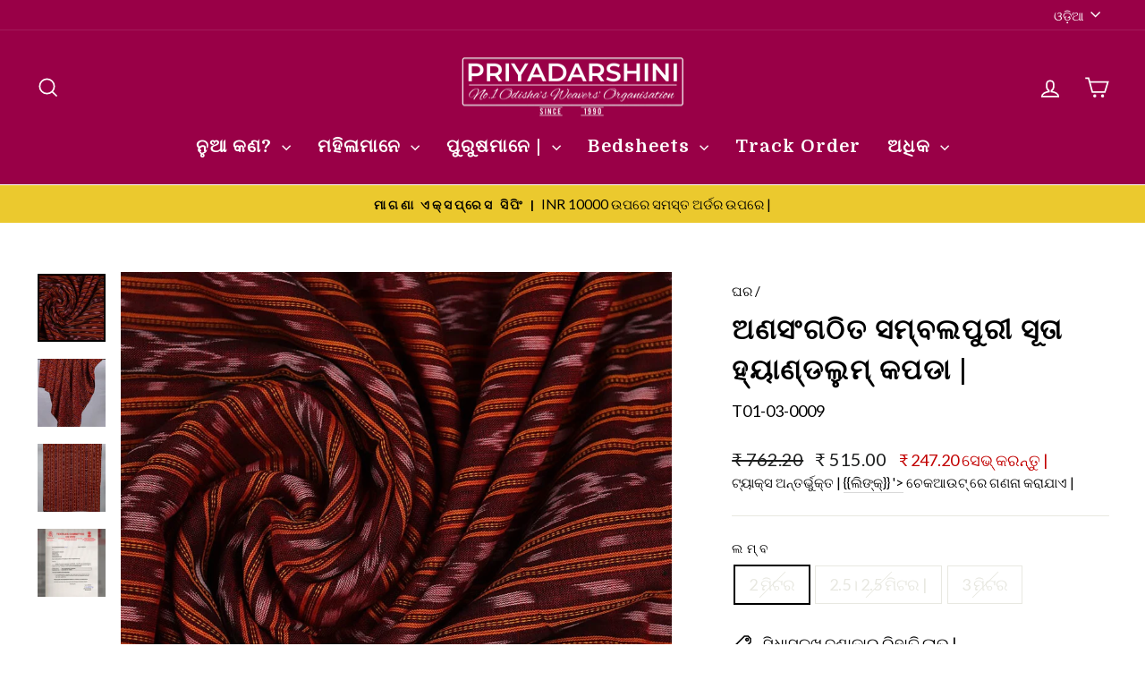

--- FILE ---
content_type: text/html; charset=utf-8
request_url: https://priyaodisha.com/or-us/products/unstitched-sambalpuri-cotton-handloom-fabric-36
body_size: 48415
content:
<!doctype html>
<html class="no-js" lang="or" dir="ltr">
<head>
   <!-- Google Tag Manager -->
<script>(function(w,d,s,l,i){w[l]=w[l]||[];w[l].push({'gtm.start':
new Date().getTime(),event:'gtm.js'});var f=d.getElementsByTagName(s)[0],
j=d.createElement(s),dl=l!='dataLayer'?'&l='+l:'';j.async=true;j.src=
'https://www.googletagmanager.com/gtm.js?id='+i+dl;f.parentNode.insertBefore(j,f);
})(window,document,'script','dataLayer','GTM-T6H5TKM');</script>
<!-- End Google Tag Manager -->
 
  
  



<script type='text/javascript'>

window.dataLayer = window.dataLayer || [];
dataLayer.push({
  event: 'view_item',
  ecommerce: {
      value: '515.00',
      items: [
       {
        id: 'shopify_IN_6732430213255_39985990402183',
        google_business_vertical: 'retail',
      },
 ]
  }
});

</script>



  <meta charset="utf-8">
  <meta name="robots" content="index, follow">
  <meta name="keywords" content="Odisha handloom, silk sarees, premium silk, traditional Indian wears, ethnic fashion, Priyadarshini Handloom, bomkai silk, nuapatna silk, berhampuri silk, patachitra silk, khandua silk, sambalpuri silk, odisha handloom e-commerce, online shopping, lifestyle goods">
  <meta charset="utf-8">
  <meta http-equiv="X-UA-Compatible" content="IE=edge,chrome=1">
  <meta name="viewport" content="width=device-width,initial-scale=1">
  <meta name="theme-color" content="#fa8900">
  <link rel="canonical" href="https://priyaodisha.com/or-us/products/unstitched-sambalpuri-cotton-handloom-fabric-36">
  <link rel="preconnect" href="https://cdn.shopify.com" crossorigin>
  <link rel="preconnect" href="https://fonts.shopifycdn.com" crossorigin>
  <link rel="dns-prefetch" href="https://productreviews.shopifycdn.com">
  <link rel="dns-prefetch" href="https://ajax.googleapis.com">
  <link rel="dns-prefetch" href="https://maps.googleapis.com">
  <link rel="dns-prefetch" href="https://maps.gstatic.com"><link rel="shortcut icon" href="//priyaodisha.com/cdn/shop/files/favicon_419b1d72-24eb-4ea3-b3ac-a6994bdbc2f6_32x32.png?v=1678259418" type="image/png" /><title>ମାରୁନ୍ ଇକ୍କାଟ ସମ୍ବଲପୁରୀ କପଡା | T01030009
&ndash; Priyadarshini Handloom
</title>
<meta name="description" content="କଷ୍ଟମ୍ ଫିଟ୍ ଯେକ any ଣସି ପୋଷାକ, ଅଣସଂରକ୍ଷିତ ସମ୍ବଲପୁରୀ କପଡା ସହିତ ବ୍ଲାଉଜ୍ | 2M, 2.5M ଏବଂ 3M ରେ ଉପଲବ୍ଧ | ମୋଟିଫ୍ ପାଟର୍ନ ସହିତ ମାରୁନ୍ | SKU: T01-03-0009 ଏଥନିକ୍ ଇକକେଟ୍ ଟେକ୍ସଟାଇଲ୍ ସହିତ ଆପଣଙ୍କର ଫିଟ୍ ଷ୍ଟାଇଲାଇଜ୍ କରନ୍ତୁ | ସର୍ବଭାରତୀୟ ସ୍ତରରେ ପରିବହନ ସହଜ ଫେରସ୍ତ ନୀତି | ପ୍ରିୟଦର୍ଶିନୀଙ୍କ କ୍ଲାସିକ୍ ଥାନା କଲେକ୍ସନ୍ ଏକ୍ସପ୍ଲୋର୍ କରନ୍ତୁ |"><meta property="og:site_name" content="Priyadarshini Handloom">
  <meta property="og:url" content="https://priyaodisha.com/or-us/products/unstitched-sambalpuri-cotton-handloom-fabric-36">
  <meta property="og:title" content="ଅଣସଂଗଠିତ ସମ୍ବଲପୁରୀ ସୂତା ହ୍ୟାଣ୍ଡଲୁମ୍ କପଡା |">
  <meta property="og:type" content="product">
  <meta property="og:description" content="କଷ୍ଟମ୍ ଫିଟ୍ ଯେକ any ଣସି ପୋଷାକ, ଅଣସଂରକ୍ଷିତ ସମ୍ବଲପୁରୀ କପଡା ସହିତ ବ୍ଲାଉଜ୍ | 2M, 2.5M ଏବଂ 3M ରେ ଉପଲବ୍ଧ | ମୋଟିଫ୍ ପାଟର୍ନ ସହିତ ମାରୁନ୍ | SKU: T01-03-0009 ଏଥନିକ୍ ଇକକେଟ୍ ଟେକ୍ସଟାଇଲ୍ ସହିତ ଆପଣଙ୍କର ଫିଟ୍ ଷ୍ଟାଇଲାଇଜ୍ କରନ୍ତୁ | ସର୍ବଭାରତୀୟ ସ୍ତରରେ ପରିବହନ ସହଜ ଫେରସ୍ତ ନୀତି | ପ୍ରିୟଦର୍ଶିନୀଙ୍କ କ୍ଲାସିକ୍ ଥାନା କଲେକ୍ସନ୍ ଏକ୍ସପ୍ଲୋର୍ କରନ୍ତୁ |"><meta property="og:image" content="http://priyaodisha.com/cdn/shop/products/unstitched-sambalpuri-cotton-handloom-fabric-handwoven-fabriccotton-priyadarshini-handloom-987590.jpg?v=1678792476">
    <meta property="og:image:secure_url" content="https://priyaodisha.com/cdn/shop/products/unstitched-sambalpuri-cotton-handloom-fabric-handwoven-fabriccotton-priyadarshini-handloom-987590.jpg?v=1678792476">
    <meta property="og:image:width" content="1000">
    <meta property="og:image:height" content="1000"><meta name="twitter:site" content="@">
  <meta name="twitter:card" content="summary_large_image">
  <meta name="twitter:title" content="ଅଣସଂଗଠିତ ସମ୍ବଲପୁରୀ ସୂତା ହ୍ୟାଣ୍ଡଲୁମ୍ କପଡା |">
  <meta name="twitter:description" content="କଷ୍ଟମ୍ ଫିଟ୍ ଯେକ any ଣସି ପୋଷାକ, ଅଣସଂରକ୍ଷିତ ସମ୍ବଲପୁରୀ କପଡା ସହିତ ବ୍ଲାଉଜ୍ | 2M, 2.5M ଏବଂ 3M ରେ ଉପଲବ୍ଧ | ମୋଟିଫ୍ ପାଟର୍ନ ସହିତ ମାରୁନ୍ | SKU: T01-03-0009 ଏଥନିକ୍ ଇକକେଟ୍ ଟେକ୍ସଟାଇଲ୍ ସହିତ ଆପଣଙ୍କର ଫିଟ୍ ଷ୍ଟାଇଲାଇଜ୍ କରନ୍ତୁ | ସର୍ବଭାରତୀୟ ସ୍ତରରେ ପରିବହନ ସହଜ ଫେରସ୍ତ ନୀତି | ପ୍ରିୟଦର୍ଶିନୀଙ୍କ କ୍ଲାସିକ୍ ଥାନା କଲେକ୍ସନ୍ ଏକ୍ସପ୍ଲୋର୍ କରନ୍ତୁ |">
<style data-shopify>@font-face {
  font-family: Domine;
  font-weight: 700;
  font-style: normal;
  font-display: swap;
  src: url("//priyaodisha.com/cdn/fonts/domine/domine_n7.d520ceeab5a578be739293e6dc0db2ca7409e6d8.woff2") format("woff2"),
       url("//priyaodisha.com/cdn/fonts/domine/domine_n7.158567a933096dbe302df89a999ec132c98f0b81.woff") format("woff");
}

  @font-face {
  font-family: Lato;
  font-weight: 400;
  font-style: normal;
  font-display: swap;
  src: url("//priyaodisha.com/cdn/fonts/lato/lato_n4.c3b93d431f0091c8be23185e15c9d1fee1e971c5.woff2") format("woff2"),
       url("//priyaodisha.com/cdn/fonts/lato/lato_n4.d5c00c781efb195594fd2fd4ad04f7882949e327.woff") format("woff");
}


  @font-face {
  font-family: Lato;
  font-weight: 600;
  font-style: normal;
  font-display: swap;
  src: url("//priyaodisha.com/cdn/fonts/lato/lato_n6.38d0e3b23b74a60f769c51d1df73fac96c580d59.woff2") format("woff2"),
       url("//priyaodisha.com/cdn/fonts/lato/lato_n6.3365366161bdcc36a3f97cfbb23954d8c4bf4079.woff") format("woff");
}

  @font-face {
  font-family: Lato;
  font-weight: 400;
  font-style: italic;
  font-display: swap;
  src: url("//priyaodisha.com/cdn/fonts/lato/lato_i4.09c847adc47c2fefc3368f2e241a3712168bc4b6.woff2") format("woff2"),
       url("//priyaodisha.com/cdn/fonts/lato/lato_i4.3c7d9eb6c1b0a2bf62d892c3ee4582b016d0f30c.woff") format("woff");
}

  @font-face {
  font-family: Lato;
  font-weight: 600;
  font-style: italic;
  font-display: swap;
  src: url("//priyaodisha.com/cdn/fonts/lato/lato_i6.ab357ee5069e0603c2899b31e2b8ae84c4a42a48.woff2") format("woff2"),
       url("//priyaodisha.com/cdn/fonts/lato/lato_i6.3164fed79d7d987c1390528781c7c2f59ac7a746.woff") format("woff");
}

</style><link href="//priyaodisha.com/cdn/shop/t/39/assets/theme.css?v=16934126139058009961696229697" rel="stylesheet" type="text/css" media="all" />
<style data-shopify>:root {
    --typeHeaderPrimary: Domine;
    --typeHeaderFallback: serif;
    --typeHeaderSize: 36px;
    --typeHeaderWeight: 700;
    --typeHeaderLineHeight: 1.5;
    --typeHeaderSpacing: 0.05em;

    --typeBasePrimary:Lato;
    --typeBaseFallback:sans-serif;
    --typeBaseSize: 18px;
    --typeBaseWeight: 400;
    --typeBaseSpacing: 0.0em;
    --typeBaseLineHeight: 1.5;
    --typeBaselineHeightMinus01: 1.4;

    --typeCollectionTitle: 20px;

    --iconWeight: 4px;
    --iconLinecaps: miter;

    
        --buttonRadius: 50px;
    

    --colorGridOverlayOpacity: 0.1;
    }

    .placeholder-content {
    background-image: linear-gradient(100deg, #ffffff 40%, #f7f7f7 63%, #ffffff 79%);
    }</style><script>
    document.documentElement.className = document.documentElement.className.replace('no-js', 'js');

    window.theme = window.theme || {};
    theme.routes = {
      home: "/or-us",
      cart: "/or-us/cart.js",
      cartPage: "/or-us/cart",
      cartAdd: "/or-us/cart/add.js",
      cartChange: "/or-us/cart/change.js",
      search: "/or-us/search",
      predictiveSearch: "/or-us/search/suggest"
    };
    theme.strings = {
      soldOut: "ବିକ୍ରୀ ହୋଇଗଲା",
      unavailable: "ଉପଲବ୍ଧ ନାହିଁ",
      inStockLabel: "ଷ୍ଟକ୍ରେ, ପଠାଇବାକୁ ପ୍ରସ୍ତୁତ |",
      oneStockLabel: "କମ୍ ଷ୍ଟକ୍ - [count] ଆଇଟମ୍ ବାକି ଅଛି |",
      otherStockLabel: "କମ୍ ଷ୍ଟକ୍ - [count] ଆଇଟମ୍ ବାକି ଅଛି |",
      willNotShipUntil: "[date] ship ପଠାଇବାକୁ ପ୍ରସ୍ତୁତ |",
      willBeInStockAfter: "ଷ୍ଟକ୍ [date] Back କୁ ଫେରନ୍ତୁ |",
      waitingForStock: "ରାସ୍ତାରେ ଭଣ୍ଡାର |",
      savePrice: "[saved_amount] ସେଭ୍ କରନ୍ତୁ |",
      cartEmpty: "ତୁମର କାର୍ଟ ବର୍ତ୍ତମାନ ଖାଲି ଅଛି |",
      cartTermsConfirmation: "ଯାଞ୍ଚ ପାଇଁ ଆପଣ ବିକ୍ରୟ ସର୍ତ୍ତାବଳୀ ଏବଂ ଚୁକ୍ତିନାମା ସହିତ ସହମତ ହେବା ଜରୁରୀ |",
      searchCollections: "ସଂଗ୍ରହ",
      searchPages: "ପୃଷ୍ଠାଗୁଡ଼ିକ |",
      searchArticles: "ପ୍ରବନ୍ଧଗୁଡିକ",
      productFrom: " from ରୁ",
      maxQuantity: "ତୁମର କାର୍ଟରେ କେବଳ [quantity] [title] have ରହିପାରିବ |"
    };
    theme.settings = {
      cartType: "drawer",
      isCustomerTemplate: false,
      moneyFormat: "₹ {{amount}}",
      saveType: "dollar",
      productImageSize: "portrait",
      productImageCover: true,
      predictiveSearch: true,
      predictiveSearchType: null,
      predictiveSearchVendor: false,
      predictiveSearchPrice: true,
      quickView: false,
      themeName: 'Impulse',
      themeVersion: "7.4.0"
    };
  </script>

  <script>window.performance && window.performance.mark && window.performance.mark('shopify.content_for_header.start');</script><meta name="google-site-verification" content="ibzS8u5Svx9tnLDTHVBsIVapRKV2Li502HhBilBWKbA">
<meta name="google-site-verification" content="rWIv3KRRtdcQEtVtyVfwlIAYcL9NS3vBiDhUSXPAKu4">
<meta id="shopify-digital-wallet" name="shopify-digital-wallet" content="/37815648391/digital_wallets/dialog">
<meta id="in-context-paypal-metadata" data-shop-id="37815648391" data-venmo-supported="false" data-environment="production" data-locale="en_US" data-paypal-v4="true" data-currency="INR">
<link rel="alternate" hreflang="x-default" href="https://priyaodisha.com/products/unstitched-sambalpuri-cotton-handloom-fabric-36">
<link rel="alternate" hreflang="en" href="https://priyaodisha.com/products/unstitched-sambalpuri-cotton-handloom-fabric-36">
<link rel="alternate" hreflang="hi" href="https://priyaodisha.com/hi/products/unstitched-sambalpuri-cotton-handloom-fabric-36">
<link rel="alternate" hreflang="or" href="https://priyaodisha.com/or/products/unstitched-sambalpuri-cotton-handloom-fabric-36">
<link rel="alternate" hreflang="en-US" href="https://priyaodisha.com/en-us/products/unstitched-sambalpuri-cotton-handloom-fabric-36">
<link rel="alternate" hreflang="or-US" href="https://priyaodisha.com/or-us/products/unstitched-sambalpuri-cotton-handloom-fabric-36">
<link rel="alternate" type="application/json+oembed" href="https://priyaodisha.com/or-us/products/unstitched-sambalpuri-cotton-handloom-fabric-36.oembed">
<script async="async" src="/checkouts/internal/preloads.js?locale=or-US"></script>
<script id="shopify-features" type="application/json">{"accessToken":"eda35228b8a6098f5ca5e5cb99ddefd8","betas":["rich-media-storefront-analytics"],"domain":"priyaodisha.com","predictiveSearch":true,"shopId":37815648391,"locale":"en"}</script>
<script>var Shopify = Shopify || {};
Shopify.shop = "priyadarshini-handloom.myshopify.com";
Shopify.locale = "or";
Shopify.currency = {"active":"INR","rate":"1.0"};
Shopify.country = "US";
Shopify.theme = {"name":"Priyaodisha_Impulse_7.4","id":124037365895,"schema_name":"Impulse","schema_version":"7.4.0","theme_store_id":857,"role":"main"};
Shopify.theme.handle = "null";
Shopify.theme.style = {"id":null,"handle":null};
Shopify.cdnHost = "priyaodisha.com/cdn";
Shopify.routes = Shopify.routes || {};
Shopify.routes.root = "/or-us/";</script>
<script type="module">!function(o){(o.Shopify=o.Shopify||{}).modules=!0}(window);</script>
<script>!function(o){function n(){var o=[];function n(){o.push(Array.prototype.slice.apply(arguments))}return n.q=o,n}var t=o.Shopify=o.Shopify||{};t.loadFeatures=n(),t.autoloadFeatures=n()}(window);</script>
<script id="shop-js-analytics" type="application/json">{"pageType":"product"}</script>
<script defer="defer" async type="module" src="//priyaodisha.com/cdn/shopifycloud/shop-js/modules/v2/client.init-shop-cart-sync_BN7fPSNr.en.esm.js"></script>
<script defer="defer" async type="module" src="//priyaodisha.com/cdn/shopifycloud/shop-js/modules/v2/chunk.common_Cbph3Kss.esm.js"></script>
<script defer="defer" async type="module" src="//priyaodisha.com/cdn/shopifycloud/shop-js/modules/v2/chunk.modal_DKumMAJ1.esm.js"></script>
<script type="module">
  await import("//priyaodisha.com/cdn/shopifycloud/shop-js/modules/v2/client.init-shop-cart-sync_BN7fPSNr.en.esm.js");
await import("//priyaodisha.com/cdn/shopifycloud/shop-js/modules/v2/chunk.common_Cbph3Kss.esm.js");
await import("//priyaodisha.com/cdn/shopifycloud/shop-js/modules/v2/chunk.modal_DKumMAJ1.esm.js");

  window.Shopify.SignInWithShop?.initShopCartSync?.({"fedCMEnabled":true,"windoidEnabled":true});

</script>
<script>(function() {
  var isLoaded = false;
  function asyncLoad() {
    if (isLoaded) return;
    isLoaded = true;
    var urls = ["https:\/\/ecommplugins-scripts.trustpilot.com\/v2.1\/js\/header.min.js?settings=eyJrZXkiOiJXMkFYSFJ4ckhKUWlNdzA3IiwicyI6InNrdSJ9\u0026shop=priyadarshini-handloom.myshopify.com","https:\/\/ecommplugins-trustboxsettings.trustpilot.com\/priyadarshini-handloom.myshopify.com.js?settings=1755680631961\u0026shop=priyadarshini-handloom.myshopify.com","https:\/\/widget.trustpilot.com\/bootstrap\/v5\/tp.widget.sync.bootstrap.min.js?shop=priyadarshini-handloom.myshopify.com","https:\/\/widget.trustpilot.com\/bootstrap\/v5\/tp.widget.sync.bootstrap.min.js?shop=priyadarshini-handloom.myshopify.com","https:\/\/widget.trustpilot.com\/bootstrap\/v5\/tp.widget.sync.bootstrap.min.js?shop=priyadarshini-handloom.myshopify.com","https:\/\/example.com\/my_script.js?shop=priyadarshini-handloom.myshopify.com","https:\/\/example.com\/my_script.js?shop=priyadarshini-handloom.myshopify.com","https:\/\/ecommplugins-scripts.trustpilot.com\/v2.1\/js\/success.min.js?settings=eyJrZXkiOiJXMkFYSFJ4ckhKUWlNdzA3IiwicyI6InNrdSIsInQiOlsib3JkZXJzL2Z1bGZpbGxlZCJdLCJ2IjoiIiwiYSI6IiJ9\u0026shop=priyadarshini-handloom.myshopify.com"];
    for (var i = 0; i < urls.length; i++) {
      var s = document.createElement('script');
      s.type = 'text/javascript';
      s.async = true;
      s.src = urls[i];
      var x = document.getElementsByTagName('script')[0];
      x.parentNode.insertBefore(s, x);
    }
  };
  if(window.attachEvent) {
    window.attachEvent('onload', asyncLoad);
  } else {
    window.addEventListener('load', asyncLoad, false);
  }
})();</script>
<script id="__st">var __st={"a":37815648391,"offset":19800,"reqid":"daa721f7-dc22-4b85-bc1c-93a73ac7a96f-1770056037","pageurl":"priyaodisha.com\/or-us\/products\/unstitched-sambalpuri-cotton-handloom-fabric-36","u":"e0753f2974ed","p":"product","rtyp":"product","rid":6732430213255};</script>
<script>window.ShopifyPaypalV4VisibilityTracking = true;</script>
<script id="captcha-bootstrap">!function(){'use strict';const t='contact',e='account',n='new_comment',o=[[t,t],['blogs',n],['comments',n],[t,'customer']],c=[[e,'customer_login'],[e,'guest_login'],[e,'recover_customer_password'],[e,'create_customer']],r=t=>t.map((([t,e])=>`form[action*='/${t}']:not([data-nocaptcha='true']) input[name='form_type'][value='${e}']`)).join(','),a=t=>()=>t?[...document.querySelectorAll(t)].map((t=>t.form)):[];function s(){const t=[...o],e=r(t);return a(e)}const i='password',u='form_key',d=['recaptcha-v3-token','g-recaptcha-response','h-captcha-response',i],f=()=>{try{return window.sessionStorage}catch{return}},m='__shopify_v',_=t=>t.elements[u];function p(t,e,n=!1){try{const o=window.sessionStorage,c=JSON.parse(o.getItem(e)),{data:r}=function(t){const{data:e,action:n}=t;return t[m]||n?{data:e,action:n}:{data:t,action:n}}(c);for(const[e,n]of Object.entries(r))t.elements[e]&&(t.elements[e].value=n);n&&o.removeItem(e)}catch(o){console.error('form repopulation failed',{error:o})}}const l='form_type',E='cptcha';function T(t){t.dataset[E]=!0}const w=window,h=w.document,L='Shopify',v='ce_forms',y='captcha';let A=!1;((t,e)=>{const n=(g='f06e6c50-85a8-45c8-87d0-21a2b65856fe',I='https://cdn.shopify.com/shopifycloud/storefront-forms-hcaptcha/ce_storefront_forms_captcha_hcaptcha.v1.5.2.iife.js',D={infoText:'Protected by hCaptcha',privacyText:'Privacy',termsText:'Terms'},(t,e,n)=>{const o=w[L][v],c=o.bindForm;if(c)return c(t,g,e,D).then(n);var r;o.q.push([[t,g,e,D],n]),r=I,A||(h.body.append(Object.assign(h.createElement('script'),{id:'captcha-provider',async:!0,src:r})),A=!0)});var g,I,D;w[L]=w[L]||{},w[L][v]=w[L][v]||{},w[L][v].q=[],w[L][y]=w[L][y]||{},w[L][y].protect=function(t,e){n(t,void 0,e),T(t)},Object.freeze(w[L][y]),function(t,e,n,w,h,L){const[v,y,A,g]=function(t,e,n){const i=e?o:[],u=t?c:[],d=[...i,...u],f=r(d),m=r(i),_=r(d.filter((([t,e])=>n.includes(e))));return[a(f),a(m),a(_),s()]}(w,h,L),I=t=>{const e=t.target;return e instanceof HTMLFormElement?e:e&&e.form},D=t=>v().includes(t);t.addEventListener('submit',(t=>{const e=I(t);if(!e)return;const n=D(e)&&!e.dataset.hcaptchaBound&&!e.dataset.recaptchaBound,o=_(e),c=g().includes(e)&&(!o||!o.value);(n||c)&&t.preventDefault(),c&&!n&&(function(t){try{if(!f())return;!function(t){const e=f();if(!e)return;const n=_(t);if(!n)return;const o=n.value;o&&e.removeItem(o)}(t);const e=Array.from(Array(32),(()=>Math.random().toString(36)[2])).join('');!function(t,e){_(t)||t.append(Object.assign(document.createElement('input'),{type:'hidden',name:u})),t.elements[u].value=e}(t,e),function(t,e){const n=f();if(!n)return;const o=[...t.querySelectorAll(`input[type='${i}']`)].map((({name:t})=>t)),c=[...d,...o],r={};for(const[a,s]of new FormData(t).entries())c.includes(a)||(r[a]=s);n.setItem(e,JSON.stringify({[m]:1,action:t.action,data:r}))}(t,e)}catch(e){console.error('failed to persist form',e)}}(e),e.submit())}));const S=(t,e)=>{t&&!t.dataset[E]&&(n(t,e.some((e=>e===t))),T(t))};for(const o of['focusin','change'])t.addEventListener(o,(t=>{const e=I(t);D(e)&&S(e,y())}));const B=e.get('form_key'),M=e.get(l),P=B&&M;t.addEventListener('DOMContentLoaded',(()=>{const t=y();if(P)for(const e of t)e.elements[l].value===M&&p(e,B);[...new Set([...A(),...v().filter((t=>'true'===t.dataset.shopifyCaptcha))])].forEach((e=>S(e,t)))}))}(h,new URLSearchParams(w.location.search),n,t,e,['guest_login'])})(!1,!0)}();</script>
<script integrity="sha256-4kQ18oKyAcykRKYeNunJcIwy7WH5gtpwJnB7kiuLZ1E=" data-source-attribution="shopify.loadfeatures" defer="defer" src="//priyaodisha.com/cdn/shopifycloud/storefront/assets/storefront/load_feature-a0a9edcb.js" crossorigin="anonymous"></script>
<script data-source-attribution="shopify.dynamic_checkout.dynamic.init">var Shopify=Shopify||{};Shopify.PaymentButton=Shopify.PaymentButton||{isStorefrontPortableWallets:!0,init:function(){window.Shopify.PaymentButton.init=function(){};var t=document.createElement("script");t.src="https://priyaodisha.com/cdn/shopifycloud/portable-wallets/latest/portable-wallets.en.js",t.type="module",document.head.appendChild(t)}};
</script>
<script data-source-attribution="shopify.dynamic_checkout.buyer_consent">
  function portableWalletsHideBuyerConsent(e){var t=document.getElementById("shopify-buyer-consent"),n=document.getElementById("shopify-subscription-policy-button");t&&n&&(t.classList.add("hidden"),t.setAttribute("aria-hidden","true"),n.removeEventListener("click",e))}function portableWalletsShowBuyerConsent(e){var t=document.getElementById("shopify-buyer-consent"),n=document.getElementById("shopify-subscription-policy-button");t&&n&&(t.classList.remove("hidden"),t.removeAttribute("aria-hidden"),n.addEventListener("click",e))}window.Shopify?.PaymentButton&&(window.Shopify.PaymentButton.hideBuyerConsent=portableWalletsHideBuyerConsent,window.Shopify.PaymentButton.showBuyerConsent=portableWalletsShowBuyerConsent);
</script>
<script>
  function portableWalletsCleanup(e){e&&e.src&&console.error("Failed to load portable wallets script "+e.src);var t=document.querySelectorAll("shopify-accelerated-checkout .shopify-payment-button__skeleton, shopify-accelerated-checkout-cart .wallet-cart-button__skeleton"),e=document.getElementById("shopify-buyer-consent");for(let e=0;e<t.length;e++)t[e].remove();e&&e.remove()}function portableWalletsNotLoadedAsModule(e){e instanceof ErrorEvent&&"string"==typeof e.message&&e.message.includes("import.meta")&&"string"==typeof e.filename&&e.filename.includes("portable-wallets")&&(window.removeEventListener("error",portableWalletsNotLoadedAsModule),window.Shopify.PaymentButton.failedToLoad=e,"loading"===document.readyState?document.addEventListener("DOMContentLoaded",window.Shopify.PaymentButton.init):window.Shopify.PaymentButton.init())}window.addEventListener("error",portableWalletsNotLoadedAsModule);
</script>

<script type="module" src="https://priyaodisha.com/cdn/shopifycloud/portable-wallets/latest/portable-wallets.en.js" onError="portableWalletsCleanup(this)" crossorigin="anonymous"></script>
<script nomodule>
  document.addEventListener("DOMContentLoaded", portableWalletsCleanup);
</script>

<link id="shopify-accelerated-checkout-styles" rel="stylesheet" media="screen" href="https://priyaodisha.com/cdn/shopifycloud/portable-wallets/latest/accelerated-checkout-backwards-compat.css" crossorigin="anonymous">
<style id="shopify-accelerated-checkout-cart">
        #shopify-buyer-consent {
  margin-top: 1em;
  display: inline-block;
  width: 100%;
}

#shopify-buyer-consent.hidden {
  display: none;
}

#shopify-subscription-policy-button {
  background: none;
  border: none;
  padding: 0;
  text-decoration: underline;
  font-size: inherit;
  cursor: pointer;
}

#shopify-subscription-policy-button::before {
  box-shadow: none;
}

      </style>

<script>window.performance && window.performance.mark && window.performance.mark('shopify.content_for_header.end');</script>

  <script src="//priyaodisha.com/cdn/shop/t/39/assets/vendor-scripts-v11.js" defer="defer"></script><script src="//priyaodisha.com/cdn/shop/t/39/assets/theme.js?v=66447858802808184731693221782" defer="defer"></script>

<script>var platformType='shopify'; var thriveWidgetCode= '504ce66b43280038554e2207694128bb9f348212e01c020ae9c968cecc246848';</script><script id="thrive_script" src="https://thrive.zohopublic.in/thrive/publicpages/thrivewidget"></script>  <script type="text/javascript">    var ztUserData = {};    ztUserData['signUpPage'] = 'https://shopify.com/'+'37815648391'+'/account';    ztUserData['signInPage'] = 'https://shopify.com/'+'37815648391'+'/account';  </script>
<link href="https://monorail-edge.shopifysvc.com" rel="dns-prefetch">
<script>(function(){if ("sendBeacon" in navigator && "performance" in window) {try {var session_token_from_headers = performance.getEntriesByType('navigation')[0].serverTiming.find(x => x.name == '_s').description;} catch {var session_token_from_headers = undefined;}var session_cookie_matches = document.cookie.match(/_shopify_s=([^;]*)/);var session_token_from_cookie = session_cookie_matches && session_cookie_matches.length === 2 ? session_cookie_matches[1] : "";var session_token = session_token_from_headers || session_token_from_cookie || "";function handle_abandonment_event(e) {var entries = performance.getEntries().filter(function(entry) {return /monorail-edge.shopifysvc.com/.test(entry.name);});if (!window.abandonment_tracked && entries.length === 0) {window.abandonment_tracked = true;var currentMs = Date.now();var navigation_start = performance.timing.navigationStart;var payload = {shop_id: 37815648391,url: window.location.href,navigation_start,duration: currentMs - navigation_start,session_token,page_type: "product"};window.navigator.sendBeacon("https://monorail-edge.shopifysvc.com/v1/produce", JSON.stringify({schema_id: "online_store_buyer_site_abandonment/1.1",payload: payload,metadata: {event_created_at_ms: currentMs,event_sent_at_ms: currentMs}}));}}window.addEventListener('pagehide', handle_abandonment_event);}}());</script>
<script id="web-pixels-manager-setup">(function e(e,d,r,n,o){if(void 0===o&&(o={}),!Boolean(null===(a=null===(i=window.Shopify)||void 0===i?void 0:i.analytics)||void 0===a?void 0:a.replayQueue)){var i,a;window.Shopify=window.Shopify||{};var t=window.Shopify;t.analytics=t.analytics||{};var s=t.analytics;s.replayQueue=[],s.publish=function(e,d,r){return s.replayQueue.push([e,d,r]),!0};try{self.performance.mark("wpm:start")}catch(e){}var l=function(){var e={modern:/Edge?\/(1{2}[4-9]|1[2-9]\d|[2-9]\d{2}|\d{4,})\.\d+(\.\d+|)|Firefox\/(1{2}[4-9]|1[2-9]\d|[2-9]\d{2}|\d{4,})\.\d+(\.\d+|)|Chrom(ium|e)\/(9{2}|\d{3,})\.\d+(\.\d+|)|(Maci|X1{2}).+ Version\/(15\.\d+|(1[6-9]|[2-9]\d|\d{3,})\.\d+)([,.]\d+|)( \(\w+\)|)( Mobile\/\w+|) Safari\/|Chrome.+OPR\/(9{2}|\d{3,})\.\d+\.\d+|(CPU[ +]OS|iPhone[ +]OS|CPU[ +]iPhone|CPU IPhone OS|CPU iPad OS)[ +]+(15[._]\d+|(1[6-9]|[2-9]\d|\d{3,})[._]\d+)([._]\d+|)|Android:?[ /-](13[3-9]|1[4-9]\d|[2-9]\d{2}|\d{4,})(\.\d+|)(\.\d+|)|Android.+Firefox\/(13[5-9]|1[4-9]\d|[2-9]\d{2}|\d{4,})\.\d+(\.\d+|)|Android.+Chrom(ium|e)\/(13[3-9]|1[4-9]\d|[2-9]\d{2}|\d{4,})\.\d+(\.\d+|)|SamsungBrowser\/([2-9]\d|\d{3,})\.\d+/,legacy:/Edge?\/(1[6-9]|[2-9]\d|\d{3,})\.\d+(\.\d+|)|Firefox\/(5[4-9]|[6-9]\d|\d{3,})\.\d+(\.\d+|)|Chrom(ium|e)\/(5[1-9]|[6-9]\d|\d{3,})\.\d+(\.\d+|)([\d.]+$|.*Safari\/(?![\d.]+ Edge\/[\d.]+$))|(Maci|X1{2}).+ Version\/(10\.\d+|(1[1-9]|[2-9]\d|\d{3,})\.\d+)([,.]\d+|)( \(\w+\)|)( Mobile\/\w+|) Safari\/|Chrome.+OPR\/(3[89]|[4-9]\d|\d{3,})\.\d+\.\d+|(CPU[ +]OS|iPhone[ +]OS|CPU[ +]iPhone|CPU IPhone OS|CPU iPad OS)[ +]+(10[._]\d+|(1[1-9]|[2-9]\d|\d{3,})[._]\d+)([._]\d+|)|Android:?[ /-](13[3-9]|1[4-9]\d|[2-9]\d{2}|\d{4,})(\.\d+|)(\.\d+|)|Mobile Safari.+OPR\/([89]\d|\d{3,})\.\d+\.\d+|Android.+Firefox\/(13[5-9]|1[4-9]\d|[2-9]\d{2}|\d{4,})\.\d+(\.\d+|)|Android.+Chrom(ium|e)\/(13[3-9]|1[4-9]\d|[2-9]\d{2}|\d{4,})\.\d+(\.\d+|)|Android.+(UC? ?Browser|UCWEB|U3)[ /]?(15\.([5-9]|\d{2,})|(1[6-9]|[2-9]\d|\d{3,})\.\d+)\.\d+|SamsungBrowser\/(5\.\d+|([6-9]|\d{2,})\.\d+)|Android.+MQ{2}Browser\/(14(\.(9|\d{2,})|)|(1[5-9]|[2-9]\d|\d{3,})(\.\d+|))(\.\d+|)|K[Aa][Ii]OS\/(3\.\d+|([4-9]|\d{2,})\.\d+)(\.\d+|)/},d=e.modern,r=e.legacy,n=navigator.userAgent;return n.match(d)?"modern":n.match(r)?"legacy":"unknown"}(),u="modern"===l?"modern":"legacy",c=(null!=n?n:{modern:"",legacy:""})[u],f=function(e){return[e.baseUrl,"/wpm","/b",e.hashVersion,"modern"===e.buildTarget?"m":"l",".js"].join("")}({baseUrl:d,hashVersion:r,buildTarget:u}),m=function(e){var d=e.version,r=e.bundleTarget,n=e.surface,o=e.pageUrl,i=e.monorailEndpoint;return{emit:function(e){var a=e.status,t=e.errorMsg,s=(new Date).getTime(),l=JSON.stringify({metadata:{event_sent_at_ms:s},events:[{schema_id:"web_pixels_manager_load/3.1",payload:{version:d,bundle_target:r,page_url:o,status:a,surface:n,error_msg:t},metadata:{event_created_at_ms:s}}]});if(!i)return console&&console.warn&&console.warn("[Web Pixels Manager] No Monorail endpoint provided, skipping logging."),!1;try{return self.navigator.sendBeacon.bind(self.navigator)(i,l)}catch(e){}var u=new XMLHttpRequest;try{return u.open("POST",i,!0),u.setRequestHeader("Content-Type","text/plain"),u.send(l),!0}catch(e){return console&&console.warn&&console.warn("[Web Pixels Manager] Got an unhandled error while logging to Monorail."),!1}}}}({version:r,bundleTarget:l,surface:e.surface,pageUrl:self.location.href,monorailEndpoint:e.monorailEndpoint});try{o.browserTarget=l,function(e){var d=e.src,r=e.async,n=void 0===r||r,o=e.onload,i=e.onerror,a=e.sri,t=e.scriptDataAttributes,s=void 0===t?{}:t,l=document.createElement("script"),u=document.querySelector("head"),c=document.querySelector("body");if(l.async=n,l.src=d,a&&(l.integrity=a,l.crossOrigin="anonymous"),s)for(var f in s)if(Object.prototype.hasOwnProperty.call(s,f))try{l.dataset[f]=s[f]}catch(e){}if(o&&l.addEventListener("load",o),i&&l.addEventListener("error",i),u)u.appendChild(l);else{if(!c)throw new Error("Did not find a head or body element to append the script");c.appendChild(l)}}({src:f,async:!0,onload:function(){if(!function(){var e,d;return Boolean(null===(d=null===(e=window.Shopify)||void 0===e?void 0:e.analytics)||void 0===d?void 0:d.initialized)}()){var d=window.webPixelsManager.init(e)||void 0;if(d){var r=window.Shopify.analytics;r.replayQueue.forEach((function(e){var r=e[0],n=e[1],o=e[2];d.publishCustomEvent(r,n,o)})),r.replayQueue=[],r.publish=d.publishCustomEvent,r.visitor=d.visitor,r.initialized=!0}}},onerror:function(){return m.emit({status:"failed",errorMsg:"".concat(f," has failed to load")})},sri:function(e){var d=/^sha384-[A-Za-z0-9+/=]+$/;return"string"==typeof e&&d.test(e)}(c)?c:"",scriptDataAttributes:o}),m.emit({status:"loading"})}catch(e){m.emit({status:"failed",errorMsg:(null==e?void 0:e.message)||"Unknown error"})}}})({shopId: 37815648391,storefrontBaseUrl: "https://priyaodisha.com",extensionsBaseUrl: "https://extensions.shopifycdn.com/cdn/shopifycloud/web-pixels-manager",monorailEndpoint: "https://monorail-edge.shopifysvc.com/unstable/produce_batch",surface: "storefront-renderer",enabledBetaFlags: ["2dca8a86"],webPixelsConfigList: [{"id":"400097415","configuration":"{\"config\":\"{\\\"google_tag_ids\\\":[\\\"G-DTTC3Q3SM8\\\",\\\"AW-441474047\\\",\\\"GT-K54J89Z\\\"],\\\"target_country\\\":\\\"IN\\\",\\\"gtag_events\\\":[{\\\"type\\\":\\\"begin_checkout\\\",\\\"action_label\\\":[\\\"G-DTTC3Q3SM8\\\",\\\"AW-441474047\\\/HRlGCL_WoPEBEP-3wdIB\\\"]},{\\\"type\\\":\\\"search\\\",\\\"action_label\\\":[\\\"G-DTTC3Q3SM8\\\",\\\"AW-441474047\\\/JKE_CMLWoPEBEP-3wdIB\\\"]},{\\\"type\\\":\\\"view_item\\\",\\\"action_label\\\":[\\\"G-DTTC3Q3SM8\\\",\\\"AW-441474047\\\/uf7dCLnWoPEBEP-3wdIB\\\",\\\"MC-CVWN5858M9\\\"]},{\\\"type\\\":\\\"purchase\\\",\\\"action_label\\\":[\\\"G-DTTC3Q3SM8\\\",\\\"AW-441474047\\\/exYyCLbWoPEBEP-3wdIB\\\",\\\"MC-CVWN5858M9\\\",\\\"AW-441474047\\\/Ob5dCO-V84UYEP-3wdIB\\\"]},{\\\"type\\\":\\\"page_view\\\",\\\"action_label\\\":[\\\"G-DTTC3Q3SM8\\\",\\\"AW-441474047\\\/rhzyCLPWoPEBEP-3wdIB\\\",\\\"MC-CVWN5858M9\\\"]},{\\\"type\\\":\\\"add_payment_info\\\",\\\"action_label\\\":[\\\"G-DTTC3Q3SM8\\\",\\\"AW-441474047\\\/cJpuCMXWoPEBEP-3wdIB\\\"]},{\\\"type\\\":\\\"add_to_cart\\\",\\\"action_label\\\":[\\\"G-DTTC3Q3SM8\\\",\\\"AW-441474047\\\/4ai1CLzWoPEBEP-3wdIB\\\"]}],\\\"enable_monitoring_mode\\\":false}\"}","eventPayloadVersion":"v1","runtimeContext":"OPEN","scriptVersion":"b2a88bafab3e21179ed38636efcd8a93","type":"APP","apiClientId":1780363,"privacyPurposes":[],"dataSharingAdjustments":{"protectedCustomerApprovalScopes":["read_customer_address","read_customer_email","read_customer_name","read_customer_personal_data","read_customer_phone"]}},{"id":"132350087","configuration":"{\"pixel_id\":\"478627441092297\",\"pixel_type\":\"facebook_pixel\",\"metaapp_system_user_token\":\"-\"}","eventPayloadVersion":"v1","runtimeContext":"OPEN","scriptVersion":"ca16bc87fe92b6042fbaa3acc2fbdaa6","type":"APP","apiClientId":2329312,"privacyPurposes":["ANALYTICS","MARKETING","SALE_OF_DATA"],"dataSharingAdjustments":{"protectedCustomerApprovalScopes":["read_customer_address","read_customer_email","read_customer_name","read_customer_personal_data","read_customer_phone"]}},{"id":"shopify-app-pixel","configuration":"{}","eventPayloadVersion":"v1","runtimeContext":"STRICT","scriptVersion":"0450","apiClientId":"shopify-pixel","type":"APP","privacyPurposes":["ANALYTICS","MARKETING"]},{"id":"shopify-custom-pixel","eventPayloadVersion":"v1","runtimeContext":"LAX","scriptVersion":"0450","apiClientId":"shopify-pixel","type":"CUSTOM","privacyPurposes":["ANALYTICS","MARKETING"]}],isMerchantRequest: false,initData: {"shop":{"name":"Priyadarshini Handloom","paymentSettings":{"currencyCode":"INR"},"myshopifyDomain":"priyadarshini-handloom.myshopify.com","countryCode":"IN","storefrontUrl":"https:\/\/priyaodisha.com\/or-us"},"customer":null,"cart":null,"checkout":null,"productVariants":[{"price":{"amount":515.0,"currencyCode":"INR"},"product":{"title":"ଅଣସଂଗଠିତ ସମ୍ବଲପୁରୀ ସୂତା ହ୍ୟାଣ୍ଡଲୁମ୍ କପଡା |","vendor":"Priyadarshini Handloom","id":"6732430213255","untranslatedTitle":"ଅଣସଂଗଠିତ ସମ୍ବଲପୁରୀ ସୂତା ହ୍ୟାଣ୍ଡଲୁମ୍ କପଡା |","url":"\/or-us\/products\/unstitched-sambalpuri-cotton-handloom-fabric-36","type":"ହସ୍ତତନ୍ତ କପଡା_ କଟନ୍ |"},"id":"39985990402183","image":{"src":"\/\/priyaodisha.com\/cdn\/shop\/products\/unstitched-sambalpuri-cotton-handloom-fabric-handwoven-fabriccotton-priyadarshini-handloom-987590.jpg?v=1678792476"},"sku":"T01-03-0009","title":"2 ମିଟର","untranslatedTitle":"2 meter"},{"price":{"amount":643.75,"currencyCode":"INR"},"product":{"title":"ଅଣସଂଗଠିତ ସମ୍ବଲପୁରୀ ସୂତା ହ୍ୟାଣ୍ଡଲୁମ୍ କପଡା |","vendor":"Priyadarshini Handloom","id":"6732430213255","untranslatedTitle":"ଅଣସଂଗଠିତ ସମ୍ବଲପୁରୀ ସୂତା ହ୍ୟାଣ୍ଡଲୁମ୍ କପଡା |","url":"\/or-us\/products\/unstitched-sambalpuri-cotton-handloom-fabric-36","type":"ହସ୍ତତନ୍ତ କପଡା_ କଟନ୍ |"},"id":"39985990434951","image":{"src":"\/\/priyaodisha.com\/cdn\/shop\/products\/unstitched-sambalpuri-cotton-handloom-fabric-handwoven-fabriccotton-priyadarshini-handloom-987590.jpg?v=1678792476"},"sku":"T01-03-0008","title":"2.5। 2.5 ମିଟର |","untranslatedTitle":"2.5 meter"},{"price":{"amount":772.5,"currencyCode":"INR"},"product":{"title":"ଅଣସଂଗଠିତ ସମ୍ବଲପୁରୀ ସୂତା ହ୍ୟାଣ୍ଡଲୁମ୍ କପଡା |","vendor":"Priyadarshini Handloom","id":"6732430213255","untranslatedTitle":"ଅଣସଂଗଠିତ ସମ୍ବଲପୁରୀ ସୂତା ହ୍ୟାଣ୍ଡଲୁମ୍ କପଡା |","url":"\/or-us\/products\/unstitched-sambalpuri-cotton-handloom-fabric-36","type":"ହସ୍ତତନ୍ତ କପଡା_ କଟନ୍ |"},"id":"39985990467719","image":{"src":"\/\/priyaodisha.com\/cdn\/shop\/products\/unstitched-sambalpuri-cotton-handloom-fabric-handwoven-fabriccotton-priyadarshini-handloom-987590.jpg?v=1678792476"},"sku":"T01-03-0007","title":"3 ମିଟର","untranslatedTitle":"3 meter"}],"purchasingCompany":null},},"https://priyaodisha.com/cdn","3918e4e0wbf3ac3cepc5707306mb02b36c6",{"modern":"","legacy":""},{"shopId":"37815648391","storefrontBaseUrl":"https:\/\/priyaodisha.com","extensionBaseUrl":"https:\/\/extensions.shopifycdn.com\/cdn\/shopifycloud\/web-pixels-manager","surface":"storefront-renderer","enabledBetaFlags":"[\"2dca8a86\"]","isMerchantRequest":"false","hashVersion":"3918e4e0wbf3ac3cepc5707306mb02b36c6","publish":"custom","events":"[[\"page_viewed\",{}],[\"product_viewed\",{\"productVariant\":{\"price\":{\"amount\":515.0,\"currencyCode\":\"INR\"},\"product\":{\"title\":\"ଅଣସଂଗଠିତ ସମ୍ବଲପୁରୀ ସୂତା ହ୍ୟାଣ୍ଡଲୁମ୍ କପଡା |\",\"vendor\":\"Priyadarshini Handloom\",\"id\":\"6732430213255\",\"untranslatedTitle\":\"ଅଣସଂଗଠିତ ସମ୍ବଲପୁରୀ ସୂତା ହ୍ୟାଣ୍ଡଲୁମ୍ କପଡା |\",\"url\":\"\/or-us\/products\/unstitched-sambalpuri-cotton-handloom-fabric-36\",\"type\":\"ହସ୍ତତନ୍ତ କପଡା_ କଟନ୍ |\"},\"id\":\"39985990402183\",\"image\":{\"src\":\"\/\/priyaodisha.com\/cdn\/shop\/products\/unstitched-sambalpuri-cotton-handloom-fabric-handwoven-fabriccotton-priyadarshini-handloom-987590.jpg?v=1678792476\"},\"sku\":\"T01-03-0009\",\"title\":\"2 ମିଟର\",\"untranslatedTitle\":\"2 meter\"}}]]"});</script><script>
  window.ShopifyAnalytics = window.ShopifyAnalytics || {};
  window.ShopifyAnalytics.meta = window.ShopifyAnalytics.meta || {};
  window.ShopifyAnalytics.meta.currency = 'INR';
  var meta = {"product":{"id":6732430213255,"gid":"gid:\/\/shopify\/Product\/6732430213255","vendor":"Priyadarshini Handloom","type":"ହସ୍ତତନ୍ତ କପଡା_ କଟନ୍ |","handle":"unstitched-sambalpuri-cotton-handloom-fabric-36","variants":[{"id":39985990402183,"price":51500,"name":"ଅଣସଂଗଠିତ ସମ୍ବଲପୁରୀ ସୂତା ହ୍ୟାଣ୍ଡଲୁମ୍ କପଡା | - 2 ମିଟର","public_title":"2 ମିଟର","sku":"T01-03-0009"},{"id":39985990434951,"price":64375,"name":"ଅଣସଂଗଠିତ ସମ୍ବଲପୁରୀ ସୂତା ହ୍ୟାଣ୍ଡଲୁମ୍ କପଡା | - 2.5। 2.5 ମିଟର |","public_title":"2.5। 2.5 ମିଟର |","sku":"T01-03-0008"},{"id":39985990467719,"price":77250,"name":"ଅଣସଂଗଠିତ ସମ୍ବଲପୁରୀ ସୂତା ହ୍ୟାଣ୍ଡଲୁମ୍ କପଡା | - 3 ମିଟର","public_title":"3 ମିଟର","sku":"T01-03-0007"}],"remote":false},"page":{"pageType":"product","resourceType":"product","resourceId":6732430213255,"requestId":"daa721f7-dc22-4b85-bc1c-93a73ac7a96f-1770056037"}};
  for (var attr in meta) {
    window.ShopifyAnalytics.meta[attr] = meta[attr];
  }
</script>
<script class="analytics">
  (function () {
    var customDocumentWrite = function(content) {
      var jquery = null;

      if (window.jQuery) {
        jquery = window.jQuery;
      } else if (window.Checkout && window.Checkout.$) {
        jquery = window.Checkout.$;
      }

      if (jquery) {
        jquery('body').append(content);
      }
    };

    var hasLoggedConversion = function(token) {
      if (token) {
        return document.cookie.indexOf('loggedConversion=' + token) !== -1;
      }
      return false;
    }

    var setCookieIfConversion = function(token) {
      if (token) {
        var twoMonthsFromNow = new Date(Date.now());
        twoMonthsFromNow.setMonth(twoMonthsFromNow.getMonth() + 2);

        document.cookie = 'loggedConversion=' + token + '; expires=' + twoMonthsFromNow;
      }
    }

    var trekkie = window.ShopifyAnalytics.lib = window.trekkie = window.trekkie || [];
    if (trekkie.integrations) {
      return;
    }
    trekkie.methods = [
      'identify',
      'page',
      'ready',
      'track',
      'trackForm',
      'trackLink'
    ];
    trekkie.factory = function(method) {
      return function() {
        var args = Array.prototype.slice.call(arguments);
        args.unshift(method);
        trekkie.push(args);
        return trekkie;
      };
    };
    for (var i = 0; i < trekkie.methods.length; i++) {
      var key = trekkie.methods[i];
      trekkie[key] = trekkie.factory(key);
    }
    trekkie.load = function(config) {
      trekkie.config = config || {};
      trekkie.config.initialDocumentCookie = document.cookie;
      var first = document.getElementsByTagName('script')[0];
      var script = document.createElement('script');
      script.type = 'text/javascript';
      script.onerror = function(e) {
        var scriptFallback = document.createElement('script');
        scriptFallback.type = 'text/javascript';
        scriptFallback.onerror = function(error) {
                var Monorail = {
      produce: function produce(monorailDomain, schemaId, payload) {
        var currentMs = new Date().getTime();
        var event = {
          schema_id: schemaId,
          payload: payload,
          metadata: {
            event_created_at_ms: currentMs,
            event_sent_at_ms: currentMs
          }
        };
        return Monorail.sendRequest("https://" + monorailDomain + "/v1/produce", JSON.stringify(event));
      },
      sendRequest: function sendRequest(endpointUrl, payload) {
        // Try the sendBeacon API
        if (window && window.navigator && typeof window.navigator.sendBeacon === 'function' && typeof window.Blob === 'function' && !Monorail.isIos12()) {
          var blobData = new window.Blob([payload], {
            type: 'text/plain'
          });

          if (window.navigator.sendBeacon(endpointUrl, blobData)) {
            return true;
          } // sendBeacon was not successful

        } // XHR beacon

        var xhr = new XMLHttpRequest();

        try {
          xhr.open('POST', endpointUrl);
          xhr.setRequestHeader('Content-Type', 'text/plain');
          xhr.send(payload);
        } catch (e) {
          console.log(e);
        }

        return false;
      },
      isIos12: function isIos12() {
        return window.navigator.userAgent.lastIndexOf('iPhone; CPU iPhone OS 12_') !== -1 || window.navigator.userAgent.lastIndexOf('iPad; CPU OS 12_') !== -1;
      }
    };
    Monorail.produce('monorail-edge.shopifysvc.com',
      'trekkie_storefront_load_errors/1.1',
      {shop_id: 37815648391,
      theme_id: 124037365895,
      app_name: "storefront",
      context_url: window.location.href,
      source_url: "//priyaodisha.com/cdn/s/trekkie.storefront.c59ea00e0474b293ae6629561379568a2d7c4bba.min.js"});

        };
        scriptFallback.async = true;
        scriptFallback.src = '//priyaodisha.com/cdn/s/trekkie.storefront.c59ea00e0474b293ae6629561379568a2d7c4bba.min.js';
        first.parentNode.insertBefore(scriptFallback, first);
      };
      script.async = true;
      script.src = '//priyaodisha.com/cdn/s/trekkie.storefront.c59ea00e0474b293ae6629561379568a2d7c4bba.min.js';
      first.parentNode.insertBefore(script, first);
    };
    trekkie.load(
      {"Trekkie":{"appName":"storefront","development":false,"defaultAttributes":{"shopId":37815648391,"isMerchantRequest":null,"themeId":124037365895,"themeCityHash":"12189522151228050930","contentLanguage":"or","currency":"INR","eventMetadataId":"90a21b08-2a33-4e4e-8936-8d75237ba074"},"isServerSideCookieWritingEnabled":true,"monorailRegion":"shop_domain","enabledBetaFlags":["65f19447","b5387b81"]},"Session Attribution":{},"S2S":{"facebookCapiEnabled":true,"source":"trekkie-storefront-renderer","apiClientId":580111}}
    );

    var loaded = false;
    trekkie.ready(function() {
      if (loaded) return;
      loaded = true;

      window.ShopifyAnalytics.lib = window.trekkie;

      var originalDocumentWrite = document.write;
      document.write = customDocumentWrite;
      try { window.ShopifyAnalytics.merchantGoogleAnalytics.call(this); } catch(error) {};
      document.write = originalDocumentWrite;

      window.ShopifyAnalytics.lib.page(null,{"pageType":"product","resourceType":"product","resourceId":6732430213255,"requestId":"daa721f7-dc22-4b85-bc1c-93a73ac7a96f-1770056037","shopifyEmitted":true});

      var match = window.location.pathname.match(/checkouts\/(.+)\/(thank_you|post_purchase)/)
      var token = match? match[1]: undefined;
      if (!hasLoggedConversion(token)) {
        setCookieIfConversion(token);
        window.ShopifyAnalytics.lib.track("Viewed Product",{"currency":"INR","variantId":39985990402183,"productId":6732430213255,"productGid":"gid:\/\/shopify\/Product\/6732430213255","name":"ଅଣସଂଗଠିତ ସମ୍ବଲପୁରୀ ସୂତା ହ୍ୟାଣ୍ଡଲୁମ୍ କପଡା | - 2 ମିଟର","price":"515.00","sku":"T01-03-0009","brand":"Priyadarshini Handloom","variant":"2 ମିଟର","category":"ହସ୍ତତନ୍ତ କପଡା_ କଟନ୍ |","nonInteraction":true,"remote":false},undefined,undefined,{"shopifyEmitted":true});
      window.ShopifyAnalytics.lib.track("monorail:\/\/trekkie_storefront_viewed_product\/1.1",{"currency":"INR","variantId":39985990402183,"productId":6732430213255,"productGid":"gid:\/\/shopify\/Product\/6732430213255","name":"ଅଣସଂଗଠିତ ସମ୍ବଲପୁରୀ ସୂତା ହ୍ୟାଣ୍ଡଲୁମ୍ କପଡା | - 2 ମିଟର","price":"515.00","sku":"T01-03-0009","brand":"Priyadarshini Handloom","variant":"2 ମିଟର","category":"ହସ୍ତତନ୍ତ କପଡା_ କଟନ୍ |","nonInteraction":true,"remote":false,"referer":"https:\/\/priyaodisha.com\/or-us\/products\/unstitched-sambalpuri-cotton-handloom-fabric-36"});
      }
    });


        var eventsListenerScript = document.createElement('script');
        eventsListenerScript.async = true;
        eventsListenerScript.src = "//priyaodisha.com/cdn/shopifycloud/storefront/assets/shop_events_listener-3da45d37.js";
        document.getElementsByTagName('head')[0].appendChild(eventsListenerScript);

})();</script>
<script
  defer
  src="https://priyaodisha.com/cdn/shopifycloud/perf-kit/shopify-perf-kit-3.1.0.min.js"
  data-application="storefront-renderer"
  data-shop-id="37815648391"
  data-render-region="gcp-us-east1"
  data-page-type="product"
  data-theme-instance-id="124037365895"
  data-theme-name="Impulse"
  data-theme-version="7.4.0"
  data-monorail-region="shop_domain"
  data-resource-timing-sampling-rate="10"
  data-shs="true"
  data-shs-beacon="true"
  data-shs-export-with-fetch="true"
  data-shs-logs-sample-rate="1"
  data-shs-beacon-endpoint="https://priyaodisha.com/api/collect"
></script>
</head>

<body class="template-product" data-center-text="true" data-button_style="round" data-type_header_capitalize="false" data-type_headers_align_text="false" data-type_product_capitalize="false" data-swatch_style="round" >

  <a class="in-page-link visually-hidden skip-link" href="#MainContent">ବିଷୟବସ୍ତୁକୁ ଯାଆନ୍ତୁ |</a>

  <div id="PageContainer" class="page-container">
    <div class="transition-body"><!-- BEGIN sections: header-group -->
<div id="shopify-section-sections--14840081711239__header" class="shopify-section shopify-section-group-header-group">

<div id="NavDrawer" class="drawer drawer--left">
  <div class="drawer__contents">
    <div class="drawer__fixed-header">
      <div class="drawer__header appear-animation appear-delay-1">
        <div class="h2 drawer__title"></div>
        <div class="drawer__close">
          <button type="button" class="drawer__close-button js-drawer-close">
            <svg aria-hidden="true" focusable="false" role="presentation" class="icon icon-close" viewBox="0 0 64 64"><title>icon-X</title><path d="m19 17.61 27.12 27.13m0-27.12L19 44.74"/></svg>
            <span class="icon__fallback-text">ମେନୁ ବନ୍ଦ କରନ୍ତୁ |</span>
          </button>
        </div>
      </div>
    </div>
    <div class="drawer__scrollable">
      <ul class="mobile-nav mobile-nav--heading-style" role="navigation" aria-label="Primary"><li class="mobile-nav__item appear-animation appear-delay-2"><div class="mobile-nav__has-sublist"><a href="/or-us/collections/all"
                    class="mobile-nav__link mobile-nav__link--top-level"
                    id="Label-or-us-collections-all1"
                    >
                    ନୁଆ କଣ?
                  </a>
                  <div class="mobile-nav__toggle">
                    <button type="button"
                      aria-controls="Linklist-or-us-collections-all1"
                      aria-labelledby="Label-or-us-collections-all1"
                      class="collapsible-trigger collapsible--auto-height"><span class="collapsible-trigger__icon collapsible-trigger__icon--open" role="presentation">
  <svg aria-hidden="true" focusable="false" role="presentation" class="icon icon--wide icon-chevron-down" viewBox="0 0 28 16"><path d="m1.57 1.59 12.76 12.77L27.1 1.59" stroke-width="2" stroke="#000" fill="none"/></svg>
</span>
</button>
                  </div></div><div id="Linklist-or-us-collections-all1"
                class="mobile-nav__sublist collapsible-content collapsible-content--all"
                >
                <div class="collapsible-content__inner">
                  <ul class="mobile-nav__sublist"><li class="mobile-nav__item">
                        <div class="mobile-nav__child-item"><a href="/or-us/collections/new-arrivals-priyadarshini-handloom-online"
                              class="mobile-nav__link"
                              id="Sublabel-or-us-collections-new-arrivals-priyadarshini-handloom-online1"
                              >
                              ନୂତନ ଆଗମନ
                            </a><button type="button"
                              aria-controls="Sublinklist-or-us-collections-all1-or-us-collections-new-arrivals-priyadarshini-handloom-online1"
                              aria-labelledby="Sublabel-or-us-collections-new-arrivals-priyadarshini-handloom-online1"
                              class="collapsible-trigger"><span class="collapsible-trigger__icon collapsible-trigger__icon--circle collapsible-trigger__icon--open" role="presentation">
  <svg aria-hidden="true" focusable="false" role="presentation" class="icon icon--wide icon-chevron-down" viewBox="0 0 28 16"><path d="m1.57 1.59 12.76 12.77L27.1 1.59" stroke-width="2" stroke="#000" fill="none"/></svg>
</span>
</button></div><div
                            id="Sublinklist-or-us-collections-all1-or-us-collections-new-arrivals-priyadarshini-handloom-online1"
                            aria-labelledby="Sublabel-or-us-collections-new-arrivals-priyadarshini-handloom-online1"
                            class="mobile-nav__sublist collapsible-content collapsible-content--all"
                            >
                            <div class="collapsible-content__inner">
                              <ul class="mobile-nav__grandchildlist"><li class="mobile-nav__item">
                                    <a href="/or-us#" class="mobile-nav__link">
                                      ପର୍ବ (ଶୀଘ୍ର ଆସୁଛି)
                                    </a>
                                  </li></ul>
                            </div>
                          </div></li><li class="mobile-nav__item">
                        <div class="mobile-nav__child-item"><a href="/or-us/collections/utkal-laxmi-cotton"
                              class="mobile-nav__link"
                              id="Sublabel-or-us-collections-utkal-laxmi-cotton2"
                              >
                              ଡିଜାଇନ୍ ଦ୍ୱାରା ସଂଗ୍ରହ |
                            </a><button type="button"
                              aria-controls="Sublinklist-or-us-collections-all1-or-us-collections-utkal-laxmi-cotton2"
                              aria-labelledby="Sublabel-or-us-collections-utkal-laxmi-cotton2"
                              class="collapsible-trigger"><span class="collapsible-trigger__icon collapsible-trigger__icon--circle collapsible-trigger__icon--open" role="presentation">
  <svg aria-hidden="true" focusable="false" role="presentation" class="icon icon--wide icon-chevron-down" viewBox="0 0 28 16"><path d="m1.57 1.59 12.76 12.77L27.1 1.59" stroke-width="2" stroke="#000" fill="none"/></svg>
</span>
</button></div><div
                            id="Sublinklist-or-us-collections-all1-or-us-collections-utkal-laxmi-cotton2"
                            aria-labelledby="Sublabel-or-us-collections-utkal-laxmi-cotton2"
                            class="mobile-nav__sublist collapsible-content collapsible-content--all"
                            >
                            <div class="collapsible-content__inner">
                              <ul class="mobile-nav__grandchildlist"><li class="mobile-nav__item">
                                    <a href="/or-us/collections/utkal-laxmi-cotton" class="mobile-nav__link">
                                      ଉତ୍କଳ ଲକ୍ଷ୍ମୀ କଟନ୍ |
                                    </a>
                                  </li><li class="mobile-nav__item">
                                    <a href="/or-us/collections/buy-ikkat-pattachitra-saree-collection" class="mobile-nav__link">
                                      ପଟାଚିଟ୍ରା ରେଶମ |
                                    </a>
                                  </li><li class="mobile-nav__item">
                                    <a href="/or-us/collections/dongaria-cotton-saree" class="mobile-nav__link">
                                      ଡୋଙ୍ଗରିଆ କଟନ୍ |
                                    </a>
                                  </li><li class="mobile-nav__item">
                                    <a href="/or-us/collections/buy-ikkat-habaspuri-saree-collection" class="mobile-nav__link">
                                      ହାବାସପୁରୀ କଟନ୍ |
                                    </a>
                                  </li><li class="mobile-nav__item">
                                    <a href="/or-us/collections/buy-ikkat-kotpad-odisha-handloom-saree" class="mobile-nav__link">
                                      କୋଟପ୍ୟାଡ୍ କଟନ୍ |
                                    </a>
                                  </li><li class="mobile-nav__item">
                                    <a href="/or-us/collections/berhampur" class="mobile-nav__link">
                                      ବରହମପୁରୀ ରେଶମ |
                                    </a>
                                  </li></ul>
                            </div>
                          </div></li><li class="mobile-nav__item">
                        <div class="mobile-nav__child-item"><a href="/or-us/collections/special-day-wedding-collection"
                              class="mobile-nav__link"
                              id="Sublabel-or-us-collections-special-day-wedding-collection3"
                              >
                              ସଂଗ୍ରହ ଦ୍ Occ ାରା
                            </a><button type="button"
                              aria-controls="Sublinklist-or-us-collections-all1-or-us-collections-special-day-wedding-collection3"
                              aria-labelledby="Sublabel-or-us-collections-special-day-wedding-collection3"
                              class="collapsible-trigger"><span class="collapsible-trigger__icon collapsible-trigger__icon--circle collapsible-trigger__icon--open" role="presentation">
  <svg aria-hidden="true" focusable="false" role="presentation" class="icon icon--wide icon-chevron-down" viewBox="0 0 28 16"><path d="m1.57 1.59 12.76 12.77L27.1 1.59" stroke-width="2" stroke="#000" fill="none"/></svg>
</span>
</button></div><div
                            id="Sublinklist-or-us-collections-all1-or-us-collections-special-day-wedding-collection3"
                            aria-labelledby="Sublabel-or-us-collections-special-day-wedding-collection3"
                            class="mobile-nav__sublist collapsible-content collapsible-content--all"
                            >
                            <div class="collapsible-content__inner">
                              <ul class="mobile-nav__grandchildlist"><li class="mobile-nav__item">
                                    <a href="/or-us/collections/special-day-wedding-collection" class="mobile-nav__link">
                                      ବିବାହ ସଂଗ୍ରହ
                                    </a>
                                  </li><li class="mobile-nav__item">
                                    <a href="/or-us/collections/formal-wear-odisha-handloom-online" class="mobile-nav__link">
                                      ଆନୁଷ୍ଠାନିକ ପୋଷାକ |
                                    </a>
                                  </li><li class="mobile-nav__item">
                                    <a href="/or-us/collections/handloom-casual-wear-saree" class="mobile-nav__link">
                                      କାଜୁଆଲ୍ ଡେ |
                                    </a>
                                  </li></ul>
                            </div>
                          </div></li><li class="mobile-nav__item">
                        <div class="mobile-nav__child-item"><a href="/or-us/collections/handloom-saree-for-best-budget"
                              class="mobile-nav__link"
                              id="Sublabel-or-us-collections-handloom-saree-for-best-budget4"
                              >
                              ମୂଲ୍ୟ ଅନୁଯାୟୀ ସଂଗ୍ରହ |
                            </a><button type="button"
                              aria-controls="Sublinklist-or-us-collections-all1-or-us-collections-handloom-saree-for-best-budget4"
                              aria-labelledby="Sublabel-or-us-collections-handloom-saree-for-best-budget4"
                              class="collapsible-trigger"><span class="collapsible-trigger__icon collapsible-trigger__icon--circle collapsible-trigger__icon--open" role="presentation">
  <svg aria-hidden="true" focusable="false" role="presentation" class="icon icon--wide icon-chevron-down" viewBox="0 0 28 16"><path d="m1.57 1.59 12.76 12.77L27.1 1.59" stroke-width="2" stroke="#000" fill="none"/></svg>
</span>
</button></div><div
                            id="Sublinklist-or-us-collections-all1-or-us-collections-handloom-saree-for-best-budget4"
                            aria-labelledby="Sublabel-or-us-collections-handloom-saree-for-best-budget4"
                            class="mobile-nav__sublist collapsible-content collapsible-content--all"
                            >
                            <div class="collapsible-content__inner">
                              <ul class="mobile-nav__grandchildlist"><li class="mobile-nav__item">
                                    <a href="/or-us/collections/handloom-saree-for-best-budget" class="mobile-nav__link">
                                      ₹ 3000 ତଳେ ସାରି |
                                    </a>
                                  </li><li class="mobile-nav__item">
                                    <a href="/or-us/collections/saree-odisha-range-3000-8000" class="mobile-nav__link">
                                      ସାରି ₹ 3000 - ₹ 8000 |
                                    </a>
                                  </li><li class="mobile-nav__item">
                                    <a href="/or-us/collections/handloom-saree-in-8000-15000" class="mobile-nav__link">
                                      ସାରି ₹ 8000 - ₹ 15000 |
                                    </a>
                                  </li><li class="mobile-nav__item">
                                    <a href="/or-us/collections/saree-15000-25000" class="mobile-nav__link">
                                      ସାରି ₹ 15000 - ₹ 25000 |
                                    </a>
                                  </li><li class="mobile-nav__item">
                                    <a href="/or-us/collections/25000-and-above" class="mobile-nav__link">
                                      , 000 25,000 ଉପରେ ସାରି |
                                    </a>
                                  </li></ul>
                            </div>
                          </div></li></ul>
                </div>
              </div></li><li class="mobile-nav__item appear-animation appear-delay-3"><div class="mobile-nav__has-sublist"><a href="/or-us/collections/womens-wear-collection"
                    class="mobile-nav__link mobile-nav__link--top-level"
                    id="Label-or-us-collections-womens-wear-collection2"
                    >
                    ମହିଳାମାନେ
                  </a>
                  <div class="mobile-nav__toggle">
                    <button type="button"
                      aria-controls="Linklist-or-us-collections-womens-wear-collection2"
                      aria-labelledby="Label-or-us-collections-womens-wear-collection2"
                      class="collapsible-trigger collapsible--auto-height"><span class="collapsible-trigger__icon collapsible-trigger__icon--open" role="presentation">
  <svg aria-hidden="true" focusable="false" role="presentation" class="icon icon--wide icon-chevron-down" viewBox="0 0 28 16"><path d="m1.57 1.59 12.76 12.77L27.1 1.59" stroke-width="2" stroke="#000" fill="none"/></svg>
</span>
</button>
                  </div></div><div id="Linklist-or-us-collections-womens-wear-collection2"
                class="mobile-nav__sublist collapsible-content collapsible-content--all"
                >
                <div class="collapsible-content__inner">
                  <ul class="mobile-nav__sublist"><li class="mobile-nav__item">
                        <div class="mobile-nav__child-item"><a href="/or-us/collections/silk-saree-online-collection"
                              class="mobile-nav__link"
                              id="Sublabel-or-us-collections-silk-saree-online-collection1"
                              >
                              ହ୍ୟାଣ୍ଡଲୁମ୍ ରେଶମ ସାରିସ୍ |
                            </a><button type="button"
                              aria-controls="Sublinklist-or-us-collections-womens-wear-collection2-or-us-collections-silk-saree-online-collection1"
                              aria-labelledby="Sublabel-or-us-collections-silk-saree-online-collection1"
                              class="collapsible-trigger"><span class="collapsible-trigger__icon collapsible-trigger__icon--circle collapsible-trigger__icon--open" role="presentation">
  <svg aria-hidden="true" focusable="false" role="presentation" class="icon icon--wide icon-chevron-down" viewBox="0 0 28 16"><path d="m1.57 1.59 12.76 12.77L27.1 1.59" stroke-width="2" stroke="#000" fill="none"/></svg>
</span>
</button></div><div
                            id="Sublinklist-or-us-collections-womens-wear-collection2-or-us-collections-silk-saree-online-collection1"
                            aria-labelledby="Sublabel-or-us-collections-silk-saree-online-collection1"
                            class="mobile-nav__sublist collapsible-content collapsible-content--all"
                            >
                            <div class="collapsible-content__inner">
                              <ul class="mobile-nav__grandchildlist"><li class="mobile-nav__item">
                                    <a href="/or-us/collections/buy-sambalpuri-handloom-saree-collection" class="mobile-nav__link">
                                      ସମ୍ବଲପୁରୀ ରେଶମ ସାରିସ୍ |
                                    </a>
                                  </li><li class="mobile-nav__item">
                                    <a href="/or-us/collections/bomkai-collection-saree" class="mobile-nav__link">
                                      ବମ୍କାଇ ରେଶମ ସାରି |
                                    </a>
                                  </li><li class="mobile-nav__item">
                                    <a href="/or-us/collections/odisha-tusser-silk-handloom" class="mobile-nav__link">
                                      ତୁସର ସିଲ୍କ ସାରିସ୍ |
                                    </a>
                                  </li><li class="mobile-nav__item">
                                    <a href="/or-us/collections/nuapatna-collection-handloom-saree" class="mobile-nav__link">
                                      ସୂତା ରେଶମ ସାରି (ନୁଆପାଟନା)
                                    </a>
                                  </li><li class="mobile-nav__item">
                                    <a href="/or-us/collections/tissue-silk" class="mobile-nav__link">
                                      ଟିସୁ ରେଶମ ସାରିସ୍ |
                                    </a>
                                  </li><li class="mobile-nav__item">
                                    <a href="/or-us/collections/buy-ikkat-pattachitra-saree-collection" class="mobile-nav__link">
                                      ପଟାଚିତ୍ରା ରେଶମ ସାରିସ୍ |
                                    </a>
                                  </li><li class="mobile-nav__item">
                                    <a href="/or-us/collections/ikat-dolabedi-silk-saree-collection" class="mobile-nav__link">
                                      ଡୋଲାବେଡି ରେଶମ ସାରି |
                                    </a>
                                  </li><li class="mobile-nav__item">
                                    <a href="/or-us/collections/handloom-designer-silk-sarees" class="mobile-nav__link">
                                      ଡିଜାଇନର୍ ରେଶମ ସାରିସ୍ |
                                    </a>
                                  </li><li class="mobile-nav__item">
                                    <a href="/or-us/collections/silk-saree-online-collection" class="mobile-nav__link">
                                      ସମସ୍ତ ଦେଖନ୍ତୁ |
                                    </a>
                                  </li></ul>
                            </div>
                          </div></li><li class="mobile-nav__item">
                        <div class="mobile-nav__child-item"><a href="/or-us/collections/buy-cotton-saree-handloom-collection"
                              class="mobile-nav__link"
                              id="Sublabel-or-us-collections-buy-cotton-saree-handloom-collection2"
                              >
                              ହ୍ୟାଣ୍ଡଲୁମ୍ କଟନ୍ ସାରିସ୍ |
                            </a><button type="button"
                              aria-controls="Sublinklist-or-us-collections-womens-wear-collection2-or-us-collections-buy-cotton-saree-handloom-collection2"
                              aria-labelledby="Sublabel-or-us-collections-buy-cotton-saree-handloom-collection2"
                              class="collapsible-trigger"><span class="collapsible-trigger__icon collapsible-trigger__icon--circle collapsible-trigger__icon--open" role="presentation">
  <svg aria-hidden="true" focusable="false" role="presentation" class="icon icon--wide icon-chevron-down" viewBox="0 0 28 16"><path d="m1.57 1.59 12.76 12.77L27.1 1.59" stroke-width="2" stroke="#000" fill="none"/></svg>
</span>
</button></div><div
                            id="Sublinklist-or-us-collections-womens-wear-collection2-or-us-collections-buy-cotton-saree-handloom-collection2"
                            aria-labelledby="Sublabel-or-us-collections-buy-cotton-saree-handloom-collection2"
                            class="mobile-nav__sublist collapsible-content collapsible-content--all"
                            >
                            <div class="collapsible-content__inner">
                              <ul class="mobile-nav__grandchildlist"><li class="mobile-nav__item">
                                    <a href="/or-us/collections/sambalpuri-cotton" class="mobile-nav__link">
                                      ସମ୍ବଲପୁରୀ କଟନ୍ ସାରିସ୍ |
                                    </a>
                                  </li><li class="mobile-nav__item">
                                    <a href="/or-us/collections/bomkai-cotton" class="mobile-nav__link">
                                      ବମ୍କାଇ କଟନ୍ ସାରି |
                                    </a>
                                  </li><li class="mobile-nav__item">
                                    <a href="/or-us/collections/patachitra-cotton" class="mobile-nav__link">
                                      ପଟାଚିତ୍ରା କଟନ୍ ସାରିସ୍ |
                                    </a>
                                  </li><li class="mobile-nav__item">
                                    <a href="/or-us/collections/poly-cotton-sambalpuri-handloom-sarees" class="mobile-nav__link">
                                      ପଲି-କଟନ୍ ସାରିସ୍ |
                                    </a>
                                  </li><li class="mobile-nav__item">
                                    <a href="/or-us/collections/handwoven-designer-cotton-sarees" class="mobile-nav__link">
                                      ଡିଜାଇନର୍ କଟନ୍ ସାରିସ୍ |
                                    </a>
                                  </li><li class="mobile-nav__item">
                                    <a href="/or-us/collections/buy-cotton-saree-handloom-collection" class="mobile-nav__link">
                                      ସମସ୍ତ ଦେଖନ୍ତୁ |
                                    </a>
                                  </li></ul>
                            </div>
                          </div></li><li class="mobile-nav__item">
                        <div class="mobile-nav__child-item"><a href="/or-us/collections/3-piece-handloom-ikat-dress-material"
                              class="mobile-nav__link"
                              id="Sublabel-or-us-collections-3-piece-handloom-ikat-dress-material3"
                              >
                              ହ୍ୟାଣ୍ଡଲୁମ୍ ପୋଷାକ ସାମଗ୍ରୀ |
                            </a><button type="button"
                              aria-controls="Sublinklist-or-us-collections-womens-wear-collection2-or-us-collections-3-piece-handloom-ikat-dress-material3"
                              aria-labelledby="Sublabel-or-us-collections-3-piece-handloom-ikat-dress-material3"
                              class="collapsible-trigger"><span class="collapsible-trigger__icon collapsible-trigger__icon--circle collapsible-trigger__icon--open" role="presentation">
  <svg aria-hidden="true" focusable="false" role="presentation" class="icon icon--wide icon-chevron-down" viewBox="0 0 28 16"><path d="m1.57 1.59 12.76 12.77L27.1 1.59" stroke-width="2" stroke="#000" fill="none"/></svg>
</span>
</button></div><div
                            id="Sublinklist-or-us-collections-womens-wear-collection2-or-us-collections-3-piece-handloom-ikat-dress-material3"
                            aria-labelledby="Sublabel-or-us-collections-3-piece-handloom-ikat-dress-material3"
                            class="mobile-nav__sublist collapsible-content collapsible-content--all"
                            >
                            <div class="collapsible-content__inner">
                              <ul class="mobile-nav__grandchildlist"><li class="mobile-nav__item">
                                    <a href="/or-us/collections/handwoven-silk-dress-material" class="mobile-nav__link">
                                      ରେଶମ ପୋଷାକ ସାମଗ୍ରୀ |
                                    </a>
                                  </li><li class="mobile-nav__item">
                                    <a href="/or-us/collections/handwoven-cotton-dress-material" class="mobile-nav__link">
                                      ସୂତା ପୋଷାକ ସାମଗ୍ରୀ |
                                    </a>
                                  </li><li class="mobile-nav__item">
                                    <a href="/or-us/collections/3-piece-handloom-ikat-dress-material" class="mobile-nav__link">
                                      ସମସ୍ତ ଦେଖନ୍ତୁ |
                                    </a>
                                  </li></ul>
                            </div>
                          </div></li><li class="mobile-nav__item">
                        <div class="mobile-nav__child-item"><a href="/or-us/collections/handloom-ikat-dupatta-and-stole"
                              class="mobile-nav__link"
                              id="Sublabel-or-us-collections-handloom-ikat-dupatta-and-stole4"
                              >
                              ହ୍ୟାଣ୍ଡଲୁମ୍ ଡୁପାଟ୍ଟସ୍ ଏବଂ ଷ୍ଟୋଲସ୍ |
                            </a><button type="button"
                              aria-controls="Sublinklist-or-us-collections-womens-wear-collection2-or-us-collections-handloom-ikat-dupatta-and-stole4"
                              aria-labelledby="Sublabel-or-us-collections-handloom-ikat-dupatta-and-stole4"
                              class="collapsible-trigger"><span class="collapsible-trigger__icon collapsible-trigger__icon--circle collapsible-trigger__icon--open" role="presentation">
  <svg aria-hidden="true" focusable="false" role="presentation" class="icon icon--wide icon-chevron-down" viewBox="0 0 28 16"><path d="m1.57 1.59 12.76 12.77L27.1 1.59" stroke-width="2" stroke="#000" fill="none"/></svg>
</span>
</button></div><div
                            id="Sublinklist-or-us-collections-womens-wear-collection2-or-us-collections-handloom-ikat-dupatta-and-stole4"
                            aria-labelledby="Sublabel-or-us-collections-handloom-ikat-dupatta-and-stole4"
                            class="mobile-nav__sublist collapsible-content collapsible-content--all"
                            >
                            <div class="collapsible-content__inner">
                              <ul class="mobile-nav__grandchildlist"><li class="mobile-nav__item">
                                    <a href="/or-us/collections/handwoven-silk-dupattas" class="mobile-nav__link">
                                      ରେଶମ ଇକାଟ ଦୁପାଟ୍ଟା |
                                    </a>
                                  </li><li class="mobile-nav__item">
                                    <a href="/or-us/collections/handwoven-cotton-dupattas" class="mobile-nav__link">
                                      ସୂତା ଇକାଟ ଦୁପାଟ୍ଟା |
                                    </a>
                                  </li><li class="mobile-nav__item">
                                    <a href="/or-us/collections/handloom-ikat-dupatta-and-stole" class="mobile-nav__link">
                                      ସମସ୍ତ ଦେଖନ୍ତୁ |
                                    </a>
                                  </li></ul>
                            </div>
                          </div></li><li class="mobile-nav__item">
                        <div class="mobile-nav__child-item"><a href="/or-us/collections/handwoven-jacket-for-women"
                              class="mobile-nav__link"
                              id="Sublabel-or-us-collections-handwoven-jacket-for-women5"
                              >
                              ହସ୍ତତନ୍ତ ପୋଷାକ | 
                            </a><button type="button"
                              aria-controls="Sublinklist-or-us-collections-womens-wear-collection2-or-us-collections-handwoven-jacket-for-women5"
                              aria-labelledby="Sublabel-or-us-collections-handwoven-jacket-for-women5"
                              class="collapsible-trigger"><span class="collapsible-trigger__icon collapsible-trigger__icon--circle collapsible-trigger__icon--open" role="presentation">
  <svg aria-hidden="true" focusable="false" role="presentation" class="icon icon--wide icon-chevron-down" viewBox="0 0 28 16"><path d="m1.57 1.59 12.76 12.77L27.1 1.59" stroke-width="2" stroke="#000" fill="none"/></svg>
</span>
</button></div><div
                            id="Sublinklist-or-us-collections-womens-wear-collection2-or-us-collections-handwoven-jacket-for-women5"
                            aria-labelledby="Sublabel-or-us-collections-handwoven-jacket-for-women5"
                            class="mobile-nav__sublist collapsible-content collapsible-content--all"
                            >
                            <div class="collapsible-content__inner">
                              <ul class="mobile-nav__grandchildlist"><li class="mobile-nav__item">
                                    <a href="/or-us/collections/handwoven-jacket-for-women" class="mobile-nav__link">
                                      ହ୍ୟାଣ୍ଡୱେନ୍ ଜ୍ୟାକେଟ୍ |
                                    </a>
                                  </li><li class="mobile-nav__item">
                                    <a href="/or-us/collections/sambalpuri-unstitched-odisha-handloom-fabric" class="mobile-nav__link">
                                      ହ୍ୟାଣ୍ଡଲୁମ୍ କପଡା |
                                    </a>
                                  </li><li class="mobile-nav__item">
                                    <a href="/or-us#" class="mobile-nav__link">
                                      ସମସ୍ତ ଦେଖନ୍ତୁ |
                                    </a>
                                  </li></ul>
                            </div>
                          </div></li></ul>
                </div>
              </div></li><li class="mobile-nav__item appear-animation appear-delay-4"><div class="mobile-nav__has-sublist"><a href="/or-us/collections/menswear-collection"
                    class="mobile-nav__link mobile-nav__link--top-level"
                    id="Label-or-us-collections-menswear-collection3"
                    >
                    ପୁରୁଷମାନେ |
                  </a>
                  <div class="mobile-nav__toggle">
                    <button type="button"
                      aria-controls="Linklist-or-us-collections-menswear-collection3"
                      aria-labelledby="Label-or-us-collections-menswear-collection3"
                      class="collapsible-trigger collapsible--auto-height"><span class="collapsible-trigger__icon collapsible-trigger__icon--open" role="presentation">
  <svg aria-hidden="true" focusable="false" role="presentation" class="icon icon--wide icon-chevron-down" viewBox="0 0 28 16"><path d="m1.57 1.59 12.76 12.77L27.1 1.59" stroke-width="2" stroke="#000" fill="none"/></svg>
</span>
</button>
                  </div></div><div id="Linklist-or-us-collections-menswear-collection3"
                class="mobile-nav__sublist collapsible-content collapsible-content--all"
                >
                <div class="collapsible-content__inner">
                  <ul class="mobile-nav__sublist"><li class="mobile-nav__item">
                        <div class="mobile-nav__child-item"><a href="/or-us/collections/sambalpuri-dhoti-with-utari-for-men"
                              class="mobile-nav__link"
                              id="Sublabel-or-us-collections-sambalpuri-dhoti-with-utari-for-men1"
                              >
                              ହ୍ୟାଣ୍ଡଲୁମ୍ ଧୋଟି ଏବଂ ଜୋଡାସ୍ ସେଟ୍ |
                            </a><button type="button"
                              aria-controls="Sublinklist-or-us-collections-menswear-collection3-or-us-collections-sambalpuri-dhoti-with-utari-for-men1"
                              aria-labelledby="Sublabel-or-us-collections-sambalpuri-dhoti-with-utari-for-men1"
                              class="collapsible-trigger"><span class="collapsible-trigger__icon collapsible-trigger__icon--circle collapsible-trigger__icon--open" role="presentation">
  <svg aria-hidden="true" focusable="false" role="presentation" class="icon icon--wide icon-chevron-down" viewBox="0 0 28 16"><path d="m1.57 1.59 12.76 12.77L27.1 1.59" stroke-width="2" stroke="#000" fill="none"/></svg>
</span>
</button></div><div
                            id="Sublinklist-or-us-collections-menswear-collection3-or-us-collections-sambalpuri-dhoti-with-utari-for-men1"
                            aria-labelledby="Sublabel-or-us-collections-sambalpuri-dhoti-with-utari-for-men1"
                            class="mobile-nav__sublist collapsible-content collapsible-content--all"
                            >
                            <div class="collapsible-content__inner">
                              <ul class="mobile-nav__grandchildlist"><li class="mobile-nav__item">
                                    <a href="/or-us/collections/handwoven-silk-dhoti-utari" class="mobile-nav__link">
                                      ରେଶମ ଇକାଟ ଧୋତି |
                                    </a>
                                  </li><li class="mobile-nav__item">
                                    <a href="/or-us/collections/handwoven-cotton-dhoti-utari" class="mobile-nav__link">
                                      ସୂତା ଇକାଟ ଧୋତି |
                                    </a>
                                  </li><li class="mobile-nav__item">
                                    <a href="/or-us/collections/sambalpuri-dhoti-with-utari-for-men" class="mobile-nav__link">
                                      ସମସ୍ତ ଦେଖନ୍ତୁ |
                                    </a>
                                  </li></ul>
                            </div>
                          </div></li><li class="mobile-nav__item">
                        <div class="mobile-nav__child-item"><a href="/or-us/collections/handwoven-cotton-nehru-jacket-for-men"
                              class="mobile-nav__link"
                              id="Sublabel-or-us-collections-handwoven-cotton-nehru-jacket-for-men2"
                              >
                              ହ୍ୟାଣ୍ଡଲୁମ୍ ଜ୍ୟାକେଟ୍ |   
                            </a><button type="button"
                              aria-controls="Sublinklist-or-us-collections-menswear-collection3-or-us-collections-handwoven-cotton-nehru-jacket-for-men2"
                              aria-labelledby="Sublabel-or-us-collections-handwoven-cotton-nehru-jacket-for-men2"
                              class="collapsible-trigger"><span class="collapsible-trigger__icon collapsible-trigger__icon--circle collapsible-trigger__icon--open" role="presentation">
  <svg aria-hidden="true" focusable="false" role="presentation" class="icon icon--wide icon-chevron-down" viewBox="0 0 28 16"><path d="m1.57 1.59 12.76 12.77L27.1 1.59" stroke-width="2" stroke="#000" fill="none"/></svg>
</span>
</button></div><div
                            id="Sublinklist-or-us-collections-menswear-collection3-or-us-collections-handwoven-cotton-nehru-jacket-for-men2"
                            aria-labelledby="Sublabel-or-us-collections-handwoven-cotton-nehru-jacket-for-men2"
                            class="mobile-nav__sublist collapsible-content collapsible-content--all"
                            >
                            <div class="collapsible-content__inner">
                              <ul class="mobile-nav__grandchildlist"><li class="mobile-nav__item">
                                    <a href="/or-us/collections/handwoven-cotton-nehru-jacket-for-men" class="mobile-nav__link">
                                      ସମସ୍ତ ଦେଖନ୍ତୁ |
                                    </a>
                                  </li></ul>
                            </div>
                          </div></li><li class="mobile-nav__item">
                        <div class="mobile-nav__child-item"><a href="/or-us/collections/handwoven-kurta-shirts-for-men"
                              class="mobile-nav__link"
                              id="Sublabel-or-us-collections-handwoven-kurta-shirts-for-men3"
                              >
                              ହ୍ୟାଣ୍ଡଲୁମ୍ ସାର୍ଟ ଏବଂ କୁର୍ତ୍ତା |
                            </a><button type="button"
                              aria-controls="Sublinklist-or-us-collections-menswear-collection3-or-us-collections-handwoven-kurta-shirts-for-men3"
                              aria-labelledby="Sublabel-or-us-collections-handwoven-kurta-shirts-for-men3"
                              class="collapsible-trigger"><span class="collapsible-trigger__icon collapsible-trigger__icon--circle collapsible-trigger__icon--open" role="presentation">
  <svg aria-hidden="true" focusable="false" role="presentation" class="icon icon--wide icon-chevron-down" viewBox="0 0 28 16"><path d="m1.57 1.59 12.76 12.77L27.1 1.59" stroke-width="2" stroke="#000" fill="none"/></svg>
</span>
</button></div><div
                            id="Sublinklist-or-us-collections-menswear-collection3-or-us-collections-handwoven-kurta-shirts-for-men3"
                            aria-labelledby="Sublabel-or-us-collections-handwoven-kurta-shirts-for-men3"
                            class="mobile-nav__sublist collapsible-content collapsible-content--all"
                            >
                            <div class="collapsible-content__inner">
                              <ul class="mobile-nav__grandchildlist"><li class="mobile-nav__item">
                                    <a href="/or-us/collections/handwoven-kurta-shirts-for-men" class="mobile-nav__link">
                                      ସମସ୍ତ ଦେଖନ୍ତୁ |
                                    </a>
                                  </li></ul>
                            </div>
                          </div></li><li class="mobile-nav__item">
                        <div class="mobile-nav__child-item"><a href="/or-us/collections/sambalpuri-handloom-lungi-collection-for-men"
                              class="mobile-nav__link"
                              id="Sublabel-or-us-collections-sambalpuri-handloom-lungi-collection-for-men4"
                              >
                              ହ୍ୟାଣ୍ଡଲୁମ୍ ଅଣସଂରକ୍ଷିତ ଲୁଙ୍ଗିସ୍ |
                            </a><button type="button"
                              aria-controls="Sublinklist-or-us-collections-menswear-collection3-or-us-collections-sambalpuri-handloom-lungi-collection-for-men4"
                              aria-labelledby="Sublabel-or-us-collections-sambalpuri-handloom-lungi-collection-for-men4"
                              class="collapsible-trigger"><span class="collapsible-trigger__icon collapsible-trigger__icon--circle collapsible-trigger__icon--open" role="presentation">
  <svg aria-hidden="true" focusable="false" role="presentation" class="icon icon--wide icon-chevron-down" viewBox="0 0 28 16"><path d="m1.57 1.59 12.76 12.77L27.1 1.59" stroke-width="2" stroke="#000" fill="none"/></svg>
</span>
</button></div><div
                            id="Sublinklist-or-us-collections-menswear-collection3-or-us-collections-sambalpuri-handloom-lungi-collection-for-men4"
                            aria-labelledby="Sublabel-or-us-collections-sambalpuri-handloom-lungi-collection-for-men4"
                            class="mobile-nav__sublist collapsible-content collapsible-content--all"
                            >
                            <div class="collapsible-content__inner">
                              <ul class="mobile-nav__grandchildlist"><li class="mobile-nav__item">
                                    <a href="/or-us/collections/sambalpuri-handloom-lungi-collection-for-men" class="mobile-nav__link">
                                      ସମସ୍ତ ଦେଖନ୍ତୁ |
                                    </a>
                                  </li></ul>
                            </div>
                          </div></li></ul>
                </div>
              </div></li><li class="mobile-nav__item appear-animation appear-delay-5"><div class="mobile-nav__has-sublist"><a href="/or-us/collections/handloom-ikat-bedsheet-and-bedcover"
                    class="mobile-nav__link mobile-nav__link--top-level"
                    id="Label-or-us-collections-handloom-ikat-bedsheet-and-bedcover4"
                    >
                    Bedsheets
                  </a>
                  <div class="mobile-nav__toggle">
                    <button type="button"
                      aria-controls="Linklist-or-us-collections-handloom-ikat-bedsheet-and-bedcover4"
                      aria-labelledby="Label-or-us-collections-handloom-ikat-bedsheet-and-bedcover4"
                      class="collapsible-trigger collapsible--auto-height"><span class="collapsible-trigger__icon collapsible-trigger__icon--open" role="presentation">
  <svg aria-hidden="true" focusable="false" role="presentation" class="icon icon--wide icon-chevron-down" viewBox="0 0 28 16"><path d="m1.57 1.59 12.76 12.77L27.1 1.59" stroke-width="2" stroke="#000" fill="none"/></svg>
</span>
</button>
                  </div></div><div id="Linklist-or-us-collections-handloom-ikat-bedsheet-and-bedcover4"
                class="mobile-nav__sublist collapsible-content collapsible-content--all"
                >
                <div class="collapsible-content__inner">
                  <ul class="mobile-nav__sublist"><li class="mobile-nav__item">
                        <div class="mobile-nav__child-item"><a href="/or-us/collections/handloom-ikat-bedsheet-and-bedcover"
                              class="mobile-nav__link"
                              id="Sublabel-or-us-collections-handloom-ikat-bedsheet-and-bedcover1"
                              >
                              View All
                            </a></div></li></ul>
                </div>
              </div></li><li class="mobile-nav__item appear-animation appear-delay-6"><a href="https://track.priyaodisha.com" class="mobile-nav__link mobile-nav__link--top-level">Track Order</a></li><li class="mobile-nav__item appear-animation appear-delay-7"><div class="mobile-nav__has-sublist"><a href="/or-us#"
                    class="mobile-nav__link mobile-nav__link--top-level"
                    id="Label-or-us6"
                    >
                    ଅଧିକ
                  </a>
                  <div class="mobile-nav__toggle">
                    <button type="button"
                      aria-controls="Linklist-or-us6"
                      aria-labelledby="Label-or-us6"
                      class="collapsible-trigger collapsible--auto-height"><span class="collapsible-trigger__icon collapsible-trigger__icon--open" role="presentation">
  <svg aria-hidden="true" focusable="false" role="presentation" class="icon icon--wide icon-chevron-down" viewBox="0 0 28 16"><path d="m1.57 1.59 12.76 12.77L27.1 1.59" stroke-width="2" stroke="#000" fill="none"/></svg>
</span>
</button>
                  </div></div><div id="Linklist-or-us6"
                class="mobile-nav__sublist collapsible-content collapsible-content--all"
                >
                <div class="collapsible-content__inner">
                  <ul class="mobile-nav__sublist"><li class="mobile-nav__item">
                        <div class="mobile-nav__child-item"><a href="/or-us/blogs/news"
                              class="mobile-nav__link"
                              id="Sublabel-or-us-blogs-news1"
                              >
                              ସମ୍ବାଦ ଏବଂ ବ୍ଲଗ୍
                            </a></div></li><li class="mobile-nav__item">
                        <div class="mobile-nav__child-item"><a href="https://search.priyaodisha.com"
                              class="mobile-nav__link"
                              id="Sublabel-https-search-priyaodisha-com2"
                              >
                              AI Search
                            </a></div></li></ul>
                </div>
              </div></li><li class="mobile-nav__item mobile-nav__item--secondary">
            <div class="grid"><div class="grid__item one-half appear-animation appear-delay-8">
                  <a href="/or-us/account" class="mobile-nav__link">ଭିତରକୁ ଯାଉ
</a>
                </div></div>
          </li></ul><ul class="mobile-nav__social appear-animation appear-delay-9"><li class="mobile-nav__social-item">
            <a target="_blank" rel="noopener" href="https://www.instagram.com/priya.odisha/?hl=en" title="Priyadarshini Handloom on Instagram">
              <svg aria-hidden="true" focusable="false" role="presentation" class="icon icon-instagram" viewBox="0 0 32 32"><title>instagram</title><path fill="#444" d="M16 3.094c4.206 0 4.7.019 6.363.094 1.538.069 2.369.325 2.925.544.738.287 1.262.625 1.813 1.175s.894 1.075 1.175 1.813c.212.556.475 1.387.544 2.925.075 1.662.094 2.156.094 6.363s-.019 4.7-.094 6.363c-.069 1.538-.325 2.369-.544 2.925-.288.738-.625 1.262-1.175 1.813s-1.075.894-1.813 1.175c-.556.212-1.387.475-2.925.544-1.663.075-2.156.094-6.363.094s-4.7-.019-6.363-.094c-1.537-.069-2.369-.325-2.925-.544-.737-.288-1.263-.625-1.813-1.175s-.894-1.075-1.175-1.813c-.212-.556-.475-1.387-.544-2.925-.075-1.663-.094-2.156-.094-6.363s.019-4.7.094-6.363c.069-1.537.325-2.369.544-2.925.287-.737.625-1.263 1.175-1.813s1.075-.894 1.813-1.175c.556-.212 1.388-.475 2.925-.544 1.662-.081 2.156-.094 6.363-.094zm0-2.838c-4.275 0-4.813.019-6.494.094-1.675.075-2.819.344-3.819.731-1.037.4-1.913.944-2.788 1.819S1.486 4.656 1.08 5.688c-.387 1-.656 2.144-.731 3.825-.075 1.675-.094 2.213-.094 6.488s.019 4.813.094 6.494c.075 1.675.344 2.819.731 3.825.4 1.038.944 1.913 1.819 2.788s1.756 1.413 2.788 1.819c1 .387 2.144.656 3.825.731s2.213.094 6.494.094 4.813-.019 6.494-.094c1.675-.075 2.819-.344 3.825-.731 1.038-.4 1.913-.944 2.788-1.819s1.413-1.756 1.819-2.788c.387-1 .656-2.144.731-3.825s.094-2.212.094-6.494-.019-4.813-.094-6.494c-.075-1.675-.344-2.819-.731-3.825-.4-1.038-.944-1.913-1.819-2.788s-1.756-1.413-2.788-1.819c-1-.387-2.144-.656-3.825-.731C20.812.275 20.275.256 16 .256z"/><path fill="#444" d="M16 7.912a8.088 8.088 0 0 0 0 16.175c4.463 0 8.087-3.625 8.087-8.088s-3.625-8.088-8.088-8.088zm0 13.338a5.25 5.25 0 1 1 0-10.5 5.25 5.25 0 1 1 0 10.5zM26.294 7.594a1.887 1.887 0 1 1-3.774.002 1.887 1.887 0 0 1 3.774-.003z"/></svg>
              <span class="icon__fallback-text">Instagram</span>
            </a>
          </li><li class="mobile-nav__social-item">
            <a target="_blank" rel="noopener" href="https://www.facebook.com/priyadarshinihandloom/" title="Priyadarshini Handloom on Facebook">
              <svg aria-hidden="true" focusable="false" role="presentation" class="icon icon-facebook" viewBox="0 0 14222 14222"><path d="M14222 7112c0 3549.352-2600.418 6491.344-6000 7024.72V9168h1657l315-2056H8222V5778c0-562 275-1111 1159-1111h897V2917s-814-139-1592-139c-1624 0-2686 984-2686 2767v1567H4194v2056h1806v4968.72C2600.418 13603.344 0 10661.352 0 7112 0 3184.703 3183.703 1 7111 1s7111 3183.703 7111 7111Zm-8222 7025c362 57 733 86 1111 86-377.945 0-749.003-29.485-1111-86.28Zm2222 0v-.28a7107.458 7107.458 0 0 1-167.717 24.267A7407.158 7407.158 0 0 0 8222 14137Zm-167.717 23.987C7745.664 14201.89 7430.797 14223 7111 14223c319.843 0 634.675-21.479 943.283-62.013Z"/></svg>
              <span class="icon__fallback-text">Facebook</span>
            </a>
          </li><li class="mobile-nav__social-item">
            <a target="_blank" rel="noopener" href="https://www.youtube.com/@PriyadarshiniHandloom |" title="Priyadarshini Handloom on YouTube">
              <svg aria-hidden="true" focusable="false" role="presentation" class="icon icon-youtube" viewBox="0 0 21 20"><path fill="#444" d="M-.196 15.803q0 1.23.812 2.092t1.977.861h14.946q1.165 0 1.977-.861t.812-2.092V3.909q0-1.23-.82-2.116T17.539.907H2.593q-1.148 0-1.969.886t-.82 2.116v11.894zm7.465-2.149V6.058q0-.115.066-.18.049-.016.082-.016l.082.016 7.153 3.806q.066.066.066.164 0 .066-.066.131l-7.153 3.806q-.033.033-.066.033-.066 0-.098-.033-.066-.066-.066-.131z"/></svg>
              <span class="icon__fallback-text">YouTube</span>
            </a>
          </li><li class="mobile-nav__social-item">
            <a target="_blank" rel="noopener" href="https://in.pinterest.com/priyaodisha/" title="Priyadarshini Handloom on Pinterest">
              <svg aria-hidden="true" focusable="false" role="presentation" class="icon icon-pinterest" viewBox="0 0 256 256"><path d="M0 128.002c0 52.414 31.518 97.442 76.619 117.239-.36-8.938-.064-19.668 2.228-29.393 2.461-10.391 16.47-69.748 16.47-69.748s-4.089-8.173-4.089-20.252c0-18.969 10.994-33.136 24.686-33.136 11.643 0 17.268 8.745 17.268 19.217 0 11.704-7.465 29.211-11.304 45.426-3.207 13.578 6.808 24.653 20.203 24.653 24.252 0 40.586-31.149 40.586-68.055 0-28.054-18.895-49.052-53.262-49.052-38.828 0-63.017 28.956-63.017 61.3 0 11.152 3.288 19.016 8.438 25.106 2.368 2.797 2.697 3.922 1.84 7.134-.614 2.355-2.024 8.025-2.608 10.272-.852 3.242-3.479 4.401-6.409 3.204-17.884-7.301-26.213-26.886-26.213-48.902 0-36.361 30.666-79.961 91.482-79.961 48.87 0 81.035 35.364 81.035 73.325 0 50.213-27.916 87.726-69.066 87.726-13.819 0-26.818-7.47-31.271-15.955 0 0-7.431 29.492-9.005 35.187-2.714 9.869-8.026 19.733-12.883 27.421a127.897 127.897 0 0 0 36.277 5.249c70.684 0 127.996-57.309 127.996-128.005C256.001 57.309 198.689 0 128.005 0 57.314 0 0 57.309 0 128.002Z"/></svg>
              <span class="icon__fallback-text">Pinterest</span>
            </a>
          </li></ul>
    </div>
  </div>
</div>
<div id="CartDrawer" class="drawer drawer--right">
    <form id="CartDrawerForm" action="/or-us/cart" method="post" novalidate class="drawer__contents" data-location="cart-drawer">
      <div class="drawer__fixed-header">
        <div class="drawer__header appear-animation appear-delay-1">
          <div class="h2 drawer__title">କାର୍ଟ</div>
          <div class="drawer__close">
            <button type="button" class="drawer__close-button js-drawer-close">
              <svg aria-hidden="true" focusable="false" role="presentation" class="icon icon-close" viewBox="0 0 64 64"><title>icon-X</title><path d="m19 17.61 27.12 27.13m0-27.12L19 44.74"/></svg>
              <span class="icon__fallback-text">କାର୍ଟ ବନ୍ଦ କରନ୍ତୁ |</span>
            </button>
          </div>
        </div>
      </div>

      <div class="drawer__inner">
        <div class="drawer__scrollable">
          <div data-products class="appear-animation appear-delay-2"></div>

          
            <div class="appear-animation appear-delay-3">
              <label for="CartNoteDrawer">ଅର୍ଡର ନୋଟ୍ |</label>
              <textarea name="note" class="input-full cart-notes" id="CartNoteDrawer"></textarea>
            </div>
          
        </div>

        <div class="drawer__footer appear-animation appear-delay-4">
          <div data-discounts>
            
          </div>

          <div class="cart__item-sub cart__item-row">
            <div class="ajaxcart__subtotal">ସବଟୋଟାଲ୍ |</div>
            <div data-subtotal>₹ 0.00</div>
          </div>

          <div class="cart__item-row text-center">
            <small>
              ଚେକଆଉଟ୍ ରେ ଗଣାଯାଇଥିବା ସିପିଂ, ଟ୍ୟାକ୍ସ ଏବଂ ରିହାତି କୋଡ୍ |<br />
            </small>
          </div>

          

          <div class="cart__checkout-wrapper">
            <button type="submit" name="checkout" data-terms-required="false" class="btn cart__checkout">
              ଯାଞ୍ଚ କରନ୍ତୁ |
            </button>

            
          </div>
        </div>
      </div>

      <div class="drawer__cart-empty appear-animation appear-delay-2">
        <div class="drawer__scrollable">
          ତୁମର କାର୍ଟ ବର୍ତ୍ତମାନ ଖାଲି ଅଛି |
        </div>
      </div>
    </form>
  </div><style>
  .site-nav__link,
  .site-nav__dropdown-link:not(.site-nav__dropdown-link--top-level) {
    font-size: 20px;
  }
  

  

  
</style>

<div data-section-id="sections--14840081711239__header" data-section-type="header"><div class="toolbar small--hide">
  <div class="page-width">
    <div class="toolbar__content"><div class="toolbar__item"><form method="post" action="/or-us/localization" id="localization_formtoolbar" accept-charset="UTF-8" class="multi-selectors" enctype="multipart/form-data" data-disclosure-form=""><input type="hidden" name="form_type" value="localization" /><input type="hidden" name="utf8" value="✓" /><input type="hidden" name="_method" value="put" /><input type="hidden" name="return_to" value="/or-us/products/unstitched-sambalpuri-cotton-handloom-fabric-36" /><div class="multi-selectors__item">
      <h2 class="visually-hidden" id="LangHeading-toolbar">
        ଭାଷା
      </h2>

      <div class="disclosure" data-disclosure-locale>
        <button type="button" class="faux-select disclosure__toggle" aria-expanded="false" aria-controls="LangList-toolbar" aria-describedby="LangHeading-toolbar" data-disclosure-toggle>
          <span class="disclosure-list__label">
            ଓଡ଼ିଆ
          </span>
          <svg aria-hidden="true" focusable="false" role="presentation" class="icon icon--wide icon-chevron-down" viewBox="0 0 28 16"><path d="m1.57 1.59 12.76 12.77L27.1 1.59" stroke-width="2" stroke="#000" fill="none"/></svg>
        </button>
        <ul id="LangList-toolbar" class="disclosure-list disclosure-list--down disclosure-list--left" data-disclosure-list><li class="disclosure-list__item">
              <a class="disclosure-list__option" href="#" lang="en" data-value="en" data-disclosure-option>
                <span class="disclosure-list__label">
                  English
                </span>
              </a>
            </li><li class="disclosure-list__item disclosure-list__item--current">
              <a class="disclosure-list__option" href="#" lang="or" aria-current="true" data-value="or" data-disclosure-option>
                <span class="disclosure-list__label">
                  ଓଡ଼ିଆ
                </span>
              </a>
            </li></ul>
        <input type="hidden" name="locale_code" id="LocaleSelector-toolbar" value="or" data-disclosure-input/>
      </div>
    </div></form></div></div>

  </div>
</div>
<div class="header-sticky-wrapper">
    <div id="HeaderWrapper" class="header-wrapper"><header
        id="SiteHeader"
        class="site-header site-header--heading-style"
        data-sticky="true"
        data-overlay="false">
        <div class="page-width">
          <div
            class="header-layout header-layout--center"
            data-logo-align="center"><div class="header-item header-item--left header-item--navigation"><div class="site-nav small--hide">
                      <a href="/or-us/search" class="site-nav__link site-nav__link--icon js-search-header">
                        <svg aria-hidden="true" focusable="false" role="presentation" class="icon icon-search" viewBox="0 0 64 64"><title>icon-search</title><path d="M47.16 28.58A18.58 18.58 0 1 1 28.58 10a18.58 18.58 0 0 1 18.58 18.58ZM54 54 41.94 42"/></svg>
                        <span class="icon__fallback-text">ସନ୍ଧାନ କର |</span>
                      </a>
                    </div><div class="site-nav medium-up--hide">
                  <button
                    type="button"
                    class="site-nav__link site-nav__link--icon js-drawer-open-nav"
                    aria-controls="NavDrawer">
                    <svg aria-hidden="true" focusable="false" role="presentation" class="icon icon-hamburger" viewBox="0 0 64 64"><title>icon-hamburger</title><path d="M7 15h51M7 32h43M7 49h51"/></svg>
                    <span class="icon__fallback-text">ସାଇଟ୍ ନେଭିଗେସନ୍ |</span>
                  </button>
                </div>
              </div><div class="header-item header-item--logo"><style data-shopify>.header-item--logo,
    .header-layout--left-center .header-item--logo,
    .header-layout--left-center .header-item--icons {
      -webkit-box-flex: 0 1 140px;
      -ms-flex: 0 1 140px;
      flex: 0 1 140px;
    }

    @media only screen and (min-width: 769px) {
      .header-item--logo,
      .header-layout--left-center .header-item--logo,
      .header-layout--left-center .header-item--icons {
        -webkit-box-flex: 0 0 250px;
        -ms-flex: 0 0 250px;
        flex: 0 0 250px;
      }
    }

    .site-header__logo a {
      width: 140px;
    }
    .is-light .site-header__logo .logo--inverted {
      width: 140px;
    }
    @media only screen and (min-width: 769px) {
      .site-header__logo a {
        width: 250px;
      }

      .is-light .site-header__logo .logo--inverted {
        width: 250px;
      }
    }</style><div class="h1 site-header__logo" itemscope itemtype="http://schema.org/Organization" >
      <a
        href="/or-us"
        itemprop="url"
        class="site-header__logo-link logo--has-inverted"
        style="padding-top: 27.0%">

        





<image-element data-aos="image-fade-in" data-aos-offset="150">


  
    
    <img src="//priyaodisha.com/cdn/shop/files/old1_fe8122ed-e940-4d8b-a984-8972872532aa.png?v=1630526925&amp;width=500" alt="" srcset="//priyaodisha.com/cdn/shop/files/old1_fe8122ed-e940-4d8b-a984-8972872532aa.png?v=1630526925&amp;width=250 250w, //priyaodisha.com/cdn/shop/files/old1_fe8122ed-e940-4d8b-a984-8972872532aa.png?v=1630526925&amp;width=500 500w" width="250" height="67.5" loading="eager" class="small--hide image-element" sizes="250px" itemprop="logo" style="max-height: 67.5px;max-width: 250px;">
  


</image-element>






<image-element data-aos="image-fade-in" data-aos-offset="150">


  
    
    <img src="//priyaodisha.com/cdn/shop/files/old1_fe8122ed-e940-4d8b-a984-8972872532aa.png?v=1630526925&amp;width=280" alt="" srcset="//priyaodisha.com/cdn/shop/files/old1_fe8122ed-e940-4d8b-a984-8972872532aa.png?v=1630526925&amp;width=140 140w, //priyaodisha.com/cdn/shop/files/old1_fe8122ed-e940-4d8b-a984-8972872532aa.png?v=1630526925&amp;width=280 280w" width="140" height="37.8" loading="eager" class="medium-up--hide image-element" sizes="140px" style="max-height: 37.8px;max-width: 140px;">
  


</image-element>


</a><a
          href="/or-us"
          itemprop="url"
          class="site-header__logo-link logo--inverted"
          style="padding-top: 27.0%">

          





<image-element data-aos="image-fade-in" data-aos-offset="150">


  
    
    <img src="//priyaodisha.com/cdn/shop/files/old1_fe8122ed-e940-4d8b-a984-8972872532aa.png?v=1630526925&amp;width=500" alt="" srcset="//priyaodisha.com/cdn/shop/files/old1_fe8122ed-e940-4d8b-a984-8972872532aa.png?v=1630526925&amp;width=250 250w, //priyaodisha.com/cdn/shop/files/old1_fe8122ed-e940-4d8b-a984-8972872532aa.png?v=1630526925&amp;width=500 500w" width="250" height="67.5" loading="eager" class="small--hide image-element" sizes="250px" itemprop="logo" style="max-height: 67.5px;max-width: 250px;">
  


</image-element>






<image-element data-aos="image-fade-in" data-aos-offset="150">


  
    
    <img src="//priyaodisha.com/cdn/shop/files/old1_fe8122ed-e940-4d8b-a984-8972872532aa.png?v=1630526925&amp;width=280" alt="" srcset="//priyaodisha.com/cdn/shop/files/old1_fe8122ed-e940-4d8b-a984-8972872532aa.png?v=1630526925&amp;width=140 140w, //priyaodisha.com/cdn/shop/files/old1_fe8122ed-e940-4d8b-a984-8972872532aa.png?v=1630526925&amp;width=280 280w" width="140" height="37.8" loading="eager" class="medium-up--hide image-element" sizes="140px" style="max-height: 37.8px;max-width: 140px;">
  


</image-element>


</a></div></div><div class="header-item header-item--icons"><div class="site-nav">
  <div class="site-nav__icons"><a class="site-nav__link site-nav__link--icon small--hide" href="/or-us/account">
        <svg aria-hidden="true" focusable="false" role="presentation" class="icon icon-user" viewBox="0 0 64 64"><title>account</title><path d="M35 39.84v-2.53c3.3-1.91 6-6.66 6-11.41 0-7.63 0-13.82-9-13.82s-9 6.19-9 13.82c0 4.75 2.7 9.51 6 11.41v2.53c-10.18.85-18 6-18 12.16h42c0-6.19-7.82-11.31-18-12.16Z"/></svg>
        <span class="icon__fallback-text">ଭିତରକୁ ଯାଉ
</span>
      </a><a href="/or-us/search" class="site-nav__link site-nav__link--icon js-search-header medium-up--hide">
        <svg aria-hidden="true" focusable="false" role="presentation" class="icon icon-search" viewBox="0 0 64 64"><title>icon-search</title><path d="M47.16 28.58A18.58 18.58 0 1 1 28.58 10a18.58 18.58 0 0 1 18.58 18.58ZM54 54 41.94 42"/></svg>
        <span class="icon__fallback-text">ସନ୍ଧାନ କର |</span>
      </a><a href="/or-us/cart" class="site-nav__link site-nav__link--icon js-drawer-open-cart" aria-controls="CartDrawer" data-icon="cart">
      <span class="cart-link"><svg aria-hidden="true" focusable="false" role="presentation" class="icon icon-cart" viewBox="0 0 64 64"><path style="stroke-miterlimit:10" d="M14 17.44h46.79l-7.94 25.61H20.96l-9.65-35.1H3"/><circle cx="27" cy="53" r="2"/><circle cx="47" cy="53" r="2"/></svg><span class="icon__fallback-text">କାର୍ଟ</span>
        <span class="cart-link__bubble"></span>
      </span>
    </a>
  </div>
</div>
</div>
          </div><div class="text-center"><ul
  class="site-nav site-navigation small--hide"
><li class="site-nav__item site-nav__expanded-item site-nav--has-dropdown site-nav--is-megamenu">
      
        <details
          data-hover="true"
          id="site-nav-item--1"
          class="site-nav__details"
        >
          <summary
            data-link="/or-us/collections/all"
            aria-expanded="false"
            aria-controls="site-nav-item--1"
            class="site-nav__link site-nav__link--underline site-nav__link--has-dropdown"
          >
            ନୁଆ କଣ? <svg aria-hidden="true" focusable="false" role="presentation" class="icon icon--wide icon-chevron-down" viewBox="0 0 28 16"><path d="m1.57 1.59 12.76 12.77L27.1 1.59" stroke-width="2" stroke="#000" fill="none"/></svg>
          </summary>
      
<div class="site-nav__dropdown megamenu text-left">
            <div class="page-width">
              <div class="grid grid--center">
                <div class="grid__item medium-up--one-fifth appear-animation appear-delay-1"><a href="/or-us/collections/new-arrivals-priyadarshini-handloom-online">
                          <div class="svg-mask svg-mask--landscape">



<image-element data-aos="image-fade-in" data-aos-offset="150">


  
    
    <img src="//priyaodisha.com/cdn/shop/collections/new-arrivals-235384.jpg?v=1679407848&amp;width=2160" alt="ନୂତନ ଆଗମନ" srcset="//priyaodisha.com/cdn/shop/collections/new-arrivals-235384.jpg?v=1679407848&amp;width=352 352w, //priyaodisha.com/cdn/shop/collections/new-arrivals-235384.jpg?v=1679407848&amp;width=832 832w, //priyaodisha.com/cdn/shop/collections/new-arrivals-235384.jpg?v=1679407848&amp;width=1200 1200w, //priyaodisha.com/cdn/shop/collections/new-arrivals-235384.jpg?v=1679407848&amp;width=1920 1920w" loading="lazy" class="megamenu__collection-image image-element" sizes="(min-width: 769px) 20vw, 100vw">
  


</image-element>


</div>
                        </a><div class="h5">
                      <a href="/or-us/collections/new-arrivals-priyadarshini-handloom-online" class="site-nav__dropdown-link site-nav__dropdown-link--top-level">ନୂତନ ଆଗମନ</a>
                    </div><div>
                        <a href="/or-us#" class="site-nav__dropdown-link">
                          ପର୍ବ (ଶୀଘ୍ର ଆସୁଛି)
                        </a>
                      </div></div><div class="grid__item medium-up--one-fifth appear-animation appear-delay-2"><a href="/or-us/collections/utkal-laxmi-cotton">
                          <div class="svg-mask svg-mask--landscape">



<image-element data-aos="image-fade-in" data-aos-offset="150">


  
    
    <img src="//priyaodisha.com/cdn/shop/collections/utkal-laxmi-cotton-323957.png?v=1679407852&amp;width=2160" alt="ଉତ୍କଳ ଲକ୍ଷ୍ମୀ କଟନ୍ |" srcset="//priyaodisha.com/cdn/shop/collections/utkal-laxmi-cotton-323957.png?v=1679407852&amp;width=352 352w, //priyaodisha.com/cdn/shop/collections/utkal-laxmi-cotton-323957.png?v=1679407852&amp;width=832 832w, //priyaodisha.com/cdn/shop/collections/utkal-laxmi-cotton-323957.png?v=1679407852&amp;width=1200 1200w, //priyaodisha.com/cdn/shop/collections/utkal-laxmi-cotton-323957.png?v=1679407852&amp;width=1920 1920w" loading="lazy" class="megamenu__collection-image image-element" sizes="(min-width: 769px) 20vw, 100vw">
  


</image-element>


</div>
                        </a><div class="h5">
                      <a href="/or-us/collections/utkal-laxmi-cotton" class="site-nav__dropdown-link site-nav__dropdown-link--top-level">ଡିଜାଇନ୍ ଦ୍ୱାରା ସଂଗ୍ରହ |</a>
                    </div><div>
                        <a href="/or-us/collections/utkal-laxmi-cotton" class="site-nav__dropdown-link">
                          ଉତ୍କଳ ଲକ୍ଷ୍ମୀ କଟନ୍ |
                        </a>
                      </div><div>
                        <a href="/or-us/collections/buy-ikkat-pattachitra-saree-collection" class="site-nav__dropdown-link">
                          ପଟାଚିଟ୍ରା ରେଶମ |
                        </a>
                      </div><div>
                        <a href="/or-us/collections/dongaria-cotton-saree" class="site-nav__dropdown-link">
                          ଡୋଙ୍ଗରିଆ କଟନ୍ |
                        </a>
                      </div><div>
                        <a href="/or-us/collections/buy-ikkat-habaspuri-saree-collection" class="site-nav__dropdown-link">
                          ହାବାସପୁରୀ କଟନ୍ |
                        </a>
                      </div><div>
                        <a href="/or-us/collections/buy-ikkat-kotpad-odisha-handloom-saree" class="site-nav__dropdown-link">
                          କୋଟପ୍ୟାଡ୍ କଟନ୍ |
                        </a>
                      </div><div>
                        <a href="/or-us/collections/berhampur" class="site-nav__dropdown-link">
                          ବରହମପୁରୀ ରେଶମ |
                        </a>
                      </div></div><div class="grid__item medium-up--one-fifth appear-animation appear-delay-3"><a href="/or-us/collections/special-day-wedding-collection">
                          <div class="svg-mask svg-mask--landscape">



<image-element data-aos="image-fade-in" data-aos-offset="150">


  
    
    <img src="//priyaodisha.com/cdn/shop/collections/special-day-323113.jpg?v=1679407861&amp;width=2160" alt="ବିଶେଷ ଦିବସ |" srcset="//priyaodisha.com/cdn/shop/collections/special-day-323113.jpg?v=1679407861&amp;width=352 352w, //priyaodisha.com/cdn/shop/collections/special-day-323113.jpg?v=1679407861&amp;width=832 832w, //priyaodisha.com/cdn/shop/collections/special-day-323113.jpg?v=1679407861&amp;width=1200 1200w, //priyaodisha.com/cdn/shop/collections/special-day-323113.jpg?v=1679407861&amp;width=1920 1920w" loading="lazy" class="megamenu__collection-image image-element" sizes="(min-width: 769px) 20vw, 100vw">
  


</image-element>


</div>
                        </a><div class="h5">
                      <a href="/or-us/collections/special-day-wedding-collection" class="site-nav__dropdown-link site-nav__dropdown-link--top-level">ସଂଗ୍ରହ ଦ୍ Occ ାରା</a>
                    </div><div>
                        <a href="/or-us/collections/special-day-wedding-collection" class="site-nav__dropdown-link">
                          ବିବାହ ସଂଗ୍ରହ
                        </a>
                      </div><div>
                        <a href="/or-us/collections/formal-wear-odisha-handloom-online" class="site-nav__dropdown-link">
                          ଆନୁଷ୍ଠାନିକ ପୋଷାକ |
                        </a>
                      </div><div>
                        <a href="/or-us/collections/handloom-casual-wear-saree" class="site-nav__dropdown-link">
                          କାଜୁଆଲ୍ ଡେ |
                        </a>
                      </div></div><div class="grid__item medium-up--one-fifth appear-animation appear-delay-4"><a href="/or-us/collections/handloom-saree-for-best-budget">
                          <div class="svg-mask svg-mask--landscape">



<image-element data-aos="image-fade-in" data-aos-offset="150">


  
    
    <img src="//priyaodisha.com/cdn/shop/collections/saree-below-3000-735935.jpg?v=1679407845&amp;width=2160" alt="₹ 3000 ତଳେ ସାରି |" srcset="//priyaodisha.com/cdn/shop/collections/saree-below-3000-735935.jpg?v=1679407845&amp;width=352 352w, //priyaodisha.com/cdn/shop/collections/saree-below-3000-735935.jpg?v=1679407845&amp;width=832 832w, //priyaodisha.com/cdn/shop/collections/saree-below-3000-735935.jpg?v=1679407845&amp;width=1200 1200w, //priyaodisha.com/cdn/shop/collections/saree-below-3000-735935.jpg?v=1679407845&amp;width=1920 1920w" loading="lazy" class="megamenu__collection-image image-element" sizes="(min-width: 769px) 20vw, 100vw">
  


</image-element>


</div>
                        </a><div class="h5">
                      <a href="/or-us/collections/handloom-saree-for-best-budget" class="site-nav__dropdown-link site-nav__dropdown-link--top-level">ମୂଲ୍ୟ ଅନୁଯାୟୀ ସଂଗ୍ରହ |</a>
                    </div><div>
                        <a href="/or-us/collections/handloom-saree-for-best-budget" class="site-nav__dropdown-link">
                          ₹ 3000 ତଳେ ସାରି |
                        </a>
                      </div><div>
                        <a href="/or-us/collections/saree-odisha-range-3000-8000" class="site-nav__dropdown-link">
                          ସାରି ₹ 3000 - ₹ 8000 |
                        </a>
                      </div><div>
                        <a href="/or-us/collections/handloom-saree-in-8000-15000" class="site-nav__dropdown-link">
                          ସାରି ₹ 8000 - ₹ 15000 |
                        </a>
                      </div><div>
                        <a href="/or-us/collections/saree-15000-25000" class="site-nav__dropdown-link">
                          ସାରି ₹ 15000 - ₹ 25000 |
                        </a>
                      </div><div>
                        <a href="/or-us/collections/25000-and-above" class="site-nav__dropdown-link">
                          , 000 25,000 ଉପରେ ସାରି |
                        </a>
                      </div></div>
              </div>
            </div>
          </div>
        </details>
      
    </li><li class="site-nav__item site-nav__expanded-item site-nav--has-dropdown site-nav--is-megamenu">
      
        <details
          data-hover="true"
          id="site-nav-item--2"
          class="site-nav__details"
        >
          <summary
            data-link="/or-us/collections/womens-wear-collection"
            aria-expanded="false"
            aria-controls="site-nav-item--2"
            class="site-nav__link site-nav__link--underline site-nav__link--has-dropdown"
          >
            ମହିଳାମାନେ <svg aria-hidden="true" focusable="false" role="presentation" class="icon icon--wide icon-chevron-down" viewBox="0 0 28 16"><path d="m1.57 1.59 12.76 12.77L27.1 1.59" stroke-width="2" stroke="#000" fill="none"/></svg>
          </summary>
      
<div class="site-nav__dropdown megamenu text-left">
            <div class="page-width">
              <div class="grid grid--center">
                <div class="grid__item medium-up--one-fifth appear-animation appear-delay-1"><a href="/or-us/collections/silk-saree-online-collection">
                          <div class="svg-mask svg-mask--landscape">



<image-element data-aos="image-fade-in" data-aos-offset="150">


  
    
    <img src="//priyaodisha.com/cdn/shop/collections/odisha-handloom-silk-saree-collection-910137.jpg?v=1678975527&amp;width=786" alt="ଓଡିଶା ହ୍ୟାଣ୍ଡଲୁମ୍ ରେଶମ ସାରୀ ସଂଗ୍ରହ |" srcset="//priyaodisha.com/cdn/shop/collections/odisha-handloom-silk-saree-collection-910137.jpg?v=1678975527&amp;width=352 352w" loading="lazy" class="megamenu__collection-image image-element" sizes="(min-width: 769px) 20vw, 100vw">
  


</image-element>


</div>
                        </a><div class="h5">
                      <a href="/or-us/collections/silk-saree-online-collection" class="site-nav__dropdown-link site-nav__dropdown-link--top-level">ହ୍ୟାଣ୍ଡଲୁମ୍ ରେଶମ ସାରିସ୍ |</a>
                    </div><div>
                        <a href="/or-us/collections/buy-sambalpuri-handloom-saree-collection" class="site-nav__dropdown-link">
                          ସମ୍ବଲପୁରୀ ରେଶମ ସାରିସ୍ |
                        </a>
                      </div><div>
                        <a href="/or-us/collections/bomkai-collection-saree" class="site-nav__dropdown-link">
                          ବମ୍କାଇ ରେଶମ ସାରି |
                        </a>
                      </div><div>
                        <a href="/or-us/collections/odisha-tusser-silk-handloom" class="site-nav__dropdown-link">
                          ତୁସର ସିଲ୍କ ସାରିସ୍ |
                        </a>
                      </div><div>
                        <a href="/or-us/collections/nuapatna-collection-handloom-saree" class="site-nav__dropdown-link">
                          ସୂତା ରେଶମ ସାରି (ନୁଆପାଟନା)
                        </a>
                      </div><div>
                        <a href="/or-us/collections/tissue-silk" class="site-nav__dropdown-link">
                          ଟିସୁ ରେଶମ ସାରିସ୍ |
                        </a>
                      </div><div>
                        <a href="/or-us/collections/buy-ikkat-pattachitra-saree-collection" class="site-nav__dropdown-link">
                          ପଟାଚିତ୍ରା ରେଶମ ସାରିସ୍ |
                        </a>
                      </div><div>
                        <a href="/or-us/collections/ikat-dolabedi-silk-saree-collection" class="site-nav__dropdown-link">
                          ଡୋଲାବେଡି ରେଶମ ସାରି |
                        </a>
                      </div><div>
                        <a href="/or-us/collections/handloom-designer-silk-sarees" class="site-nav__dropdown-link">
                          ଡିଜାଇନର୍ ରେଶମ ସାରିସ୍ |
                        </a>
                      </div><div>
                        <a href="/or-us/collections/silk-saree-online-collection" class="site-nav__dropdown-link">
                          ସମସ୍ତ ଦେଖନ୍ତୁ |
                        </a>
                      </div></div><div class="grid__item medium-up--one-fifth appear-animation appear-delay-2"><a href="/or-us/collections/buy-cotton-saree-handloom-collection">
                          <div class="svg-mask svg-mask--landscape">



<image-element data-aos="image-fade-in" data-aos-offset="150">


  
    
    <img src="//priyaodisha.com/cdn/shop/collections/odisha-handloom-cotton-saree-456020.jpg?v=1678975521&amp;width=786" alt="ଓଡ଼ିଶା ହ୍ୟାଣ୍ଡଲୁମ୍ କଟନ୍ ସାରି | " srcset="//priyaodisha.com/cdn/shop/collections/odisha-handloom-cotton-saree-456020.jpg?v=1678975521&amp;width=352 352w" loading="lazy" class="megamenu__collection-image image-element" sizes="(min-width: 769px) 20vw, 100vw">
  


</image-element>


</div>
                        </a><div class="h5">
                      <a href="/or-us/collections/buy-cotton-saree-handloom-collection" class="site-nav__dropdown-link site-nav__dropdown-link--top-level">ହ୍ୟାଣ୍ଡଲୁମ୍ କଟନ୍ ସାରିସ୍ |</a>
                    </div><div>
                        <a href="/or-us/collections/sambalpuri-cotton" class="site-nav__dropdown-link">
                          ସମ୍ବଲପୁରୀ କଟନ୍ ସାରିସ୍ |
                        </a>
                      </div><div>
                        <a href="/or-us/collections/bomkai-cotton" class="site-nav__dropdown-link">
                          ବମ୍କାଇ କଟନ୍ ସାରି |
                        </a>
                      </div><div>
                        <a href="/or-us/collections/patachitra-cotton" class="site-nav__dropdown-link">
                          ପଟାଚିତ୍ରା କଟନ୍ ସାରିସ୍ |
                        </a>
                      </div><div>
                        <a href="/or-us/collections/poly-cotton-sambalpuri-handloom-sarees" class="site-nav__dropdown-link">
                          ପଲି-କଟନ୍ ସାରିସ୍ |
                        </a>
                      </div><div>
                        <a href="/or-us/collections/handwoven-designer-cotton-sarees" class="site-nav__dropdown-link">
                          ଡିଜାଇନର୍ କଟନ୍ ସାରିସ୍ |
                        </a>
                      </div><div>
                        <a href="/or-us/collections/buy-cotton-saree-handloom-collection" class="site-nav__dropdown-link">
                          ସମସ୍ତ ଦେଖନ୍ତୁ |
                        </a>
                      </div></div><div class="grid__item medium-up--one-fifth appear-animation appear-delay-3"><a href="/or-us/collections/3-piece-handloom-ikat-dress-material">
                          <div class="svg-mask svg-mask--landscape">



<image-element data-aos="image-fade-in" data-aos-offset="150">


  
    
    <img src="//priyaodisha.com/cdn/shop/collections/3-piece-handloom-ikat-dress-material-938835.png?v=1678975530&amp;width=786" alt="3 ଖଣ୍ଡ ହ୍ୟାଣ୍ଡଲୁମ୍ ଇକାଟ ପୋଷାକ ସାମଗ୍ରୀ |" srcset="//priyaodisha.com/cdn/shop/collections/3-piece-handloom-ikat-dress-material-938835.png?v=1678975530&amp;width=352 352w" loading="lazy" class="megamenu__collection-image image-element" sizes="(min-width: 769px) 20vw, 100vw">
  


</image-element>


</div>
                        </a><div class="h5">
                      <a href="/or-us/collections/3-piece-handloom-ikat-dress-material" class="site-nav__dropdown-link site-nav__dropdown-link--top-level">ହ୍ୟାଣ୍ଡଲୁମ୍ ପୋଷାକ ସାମଗ୍ରୀ |</a>
                    </div><div>
                        <a href="/or-us/collections/handwoven-silk-dress-material" class="site-nav__dropdown-link">
                          ରେଶମ ପୋଷାକ ସାମଗ୍ରୀ |
                        </a>
                      </div><div>
                        <a href="/or-us/collections/handwoven-cotton-dress-material" class="site-nav__dropdown-link">
                          ସୂତା ପୋଷାକ ସାମଗ୍ରୀ |
                        </a>
                      </div><div>
                        <a href="/or-us/collections/3-piece-handloom-ikat-dress-material" class="site-nav__dropdown-link">
                          ସମସ୍ତ ଦେଖନ୍ତୁ |
                        </a>
                      </div></div><div class="grid__item medium-up--one-fifth appear-animation appear-delay-4"><a href="/or-us/collections/handloom-ikat-dupatta-and-stole">
                          <div class="svg-mask svg-mask--landscape">



<image-element data-aos="image-fade-in" data-aos-offset="150">


  
    
    <img src="//priyaodisha.com/cdn/shop/collections/handloom-ikat-dupatta-and-stole-831827.png?v=1678975524&amp;width=786" alt="ହ୍ୟାଣ୍ଡଲୁମ୍ ଇକାଟ ଦୁପାଟ୍ଟା ଏବଂ ଚୋରି | " srcset="//priyaodisha.com/cdn/shop/collections/handloom-ikat-dupatta-and-stole-831827.png?v=1678975524&amp;width=352 352w" loading="lazy" class="megamenu__collection-image image-element" sizes="(min-width: 769px) 20vw, 100vw">
  


</image-element>


</div>
                        </a><div class="h5">
                      <a href="/or-us/collections/handloom-ikat-dupatta-and-stole" class="site-nav__dropdown-link site-nav__dropdown-link--top-level">ହ୍ୟାଣ୍ଡଲୁମ୍ ଡୁପାଟ୍ଟସ୍ ଏବଂ ଷ୍ଟୋଲସ୍ |</a>
                    </div><div>
                        <a href="/or-us/collections/handwoven-silk-dupattas" class="site-nav__dropdown-link">
                          ରେଶମ ଇକାଟ ଦୁପାଟ୍ଟା |
                        </a>
                      </div><div>
                        <a href="/or-us/collections/handwoven-cotton-dupattas" class="site-nav__dropdown-link">
                          ସୂତା ଇକାଟ ଦୁପାଟ୍ଟା |
                        </a>
                      </div><div>
                        <a href="/or-us/collections/handloom-ikat-dupatta-and-stole" class="site-nav__dropdown-link">
                          ସମସ୍ତ ଦେଖନ୍ତୁ |
                        </a>
                      </div></div><div class="grid__item medium-up--one-fifth appear-animation appear-delay-5"><a href="/or-us/collections/handwoven-jacket-for-women">
                          <div class="svg-mask svg-mask--landscape">



<image-element data-aos="image-fade-in" data-aos-offset="150">


  
    
    <img src="//priyaodisha.com/cdn/shop/collections/handwoven-jacket-for-women-730349.jpg?v=1678975518&amp;width=786" alt="ମହିଳାମାନଙ୍କ ପାଇଁ ହ୍ୟାଣ୍ଡୱେନ୍ ଜ୍ୟାକେଟ୍ |" srcset="//priyaodisha.com/cdn/shop/collections/handwoven-jacket-for-women-730349.jpg?v=1678975518&amp;width=352 352w" loading="lazy" class="megamenu__collection-image image-element" sizes="(min-width: 769px) 20vw, 100vw">
  


</image-element>


</div>
                        </a><div class="h5">
                      <a href="/or-us/collections/handwoven-jacket-for-women" class="site-nav__dropdown-link site-nav__dropdown-link--top-level">ହସ୍ତତନ୍ତ ପୋଷାକ | </a>
                    </div><div>
                        <a href="/or-us/collections/handwoven-jacket-for-women" class="site-nav__dropdown-link">
                          ହ୍ୟାଣ୍ଡୱେନ୍ ଜ୍ୟାକେଟ୍ |
                        </a>
                      </div><div>
                        <a href="/or-us/collections/sambalpuri-unstitched-odisha-handloom-fabric" class="site-nav__dropdown-link">
                          ହ୍ୟାଣ୍ଡଲୁମ୍ କପଡା |
                        </a>
                      </div><div>
                        <a href="/or-us#" class="site-nav__dropdown-link">
                          ସମସ୍ତ ଦେଖନ୍ତୁ |
                        </a>
                      </div></div>
              </div>
            </div>
          </div>
        </details>
      
    </li><li class="site-nav__item site-nav__expanded-item site-nav--has-dropdown site-nav--is-megamenu">
      
        <details
          data-hover="true"
          id="site-nav-item--3"
          class="site-nav__details"
        >
          <summary
            data-link="/or-us/collections/menswear-collection"
            aria-expanded="false"
            aria-controls="site-nav-item--3"
            class="site-nav__link site-nav__link--underline site-nav__link--has-dropdown"
          >
            ପୁରୁଷମାନେ | <svg aria-hidden="true" focusable="false" role="presentation" class="icon icon--wide icon-chevron-down" viewBox="0 0 28 16"><path d="m1.57 1.59 12.76 12.77L27.1 1.59" stroke-width="2" stroke="#000" fill="none"/></svg>
          </summary>
      
<div class="site-nav__dropdown megamenu text-left">
            <div class="page-width">
              <div class="grid grid--center">
                <div class="grid__item medium-up--one-fifth appear-animation appear-delay-1"><a href="/or-us/collections/sambalpuri-dhoti-with-utari-for-men">
                          <div class="svg-mask svg-mask--landscape">



<image-element data-aos="image-fade-in" data-aos-offset="150">


  
    
    <img src="//priyaodisha.com/cdn/shop/collections/sambalpuri-dhoti-with-utari-for-men-594611.jpg?v=1679407842&amp;width=2160" alt="ପୁରୁଷମାନଙ୍କ ପାଇଁ ଉତ୍କଳ ସହିତ ସମ୍ବଲପୁରୀ ଧୋତି |" srcset="//priyaodisha.com/cdn/shop/collections/sambalpuri-dhoti-with-utari-for-men-594611.jpg?v=1679407842&amp;width=352 352w, //priyaodisha.com/cdn/shop/collections/sambalpuri-dhoti-with-utari-for-men-594611.jpg?v=1679407842&amp;width=832 832w, //priyaodisha.com/cdn/shop/collections/sambalpuri-dhoti-with-utari-for-men-594611.jpg?v=1679407842&amp;width=1200 1200w, //priyaodisha.com/cdn/shop/collections/sambalpuri-dhoti-with-utari-for-men-594611.jpg?v=1679407842&amp;width=1920 1920w" loading="lazy" class="megamenu__collection-image image-element" sizes="(min-width: 769px) 20vw, 100vw">
  


</image-element>


</div>
                        </a><div class="h5">
                      <a href="/or-us/collections/sambalpuri-dhoti-with-utari-for-men" class="site-nav__dropdown-link site-nav__dropdown-link--top-level">ହ୍ୟାଣ୍ଡଲୁମ୍ ଧୋଟି ଏବଂ ଜୋଡାସ୍ ସେଟ୍ |</a>
                    </div><div>
                        <a href="/or-us/collections/handwoven-silk-dhoti-utari" class="site-nav__dropdown-link">
                          ରେଶମ ଇକାଟ ଧୋତି |
                        </a>
                      </div><div>
                        <a href="/or-us/collections/handwoven-cotton-dhoti-utari" class="site-nav__dropdown-link">
                          ସୂତା ଇକାଟ ଧୋତି |
                        </a>
                      </div><div>
                        <a href="/or-us/collections/sambalpuri-dhoti-with-utari-for-men" class="site-nav__dropdown-link">
                          ସମସ୍ତ ଦେଖନ୍ତୁ |
                        </a>
                      </div></div><div class="grid__item medium-up--one-fifth appear-animation appear-delay-2"><a href="/or-us/collections/handwoven-cotton-nehru-jacket-for-men">
                          <div class="svg-mask svg-mask--landscape">



<image-element data-aos="image-fade-in" data-aos-offset="150">


  
    
    <img src="//priyaodisha.com/cdn/shop/collections/handwoven-cotton-nehru-jacket-for-men-925826.jpg?v=1679407858&amp;width=2160" alt="ପୁରୁଷମାନଙ୍କ ପାଇଁ ହ୍ୟାଣ୍ଡୱେନ୍ କଟନ୍ ନେହେରୁ ଜ୍ୟାକେଟ୍ |" srcset="//priyaodisha.com/cdn/shop/collections/handwoven-cotton-nehru-jacket-for-men-925826.jpg?v=1679407858&amp;width=352 352w, //priyaodisha.com/cdn/shop/collections/handwoven-cotton-nehru-jacket-for-men-925826.jpg?v=1679407858&amp;width=832 832w, //priyaodisha.com/cdn/shop/collections/handwoven-cotton-nehru-jacket-for-men-925826.jpg?v=1679407858&amp;width=1200 1200w, //priyaodisha.com/cdn/shop/collections/handwoven-cotton-nehru-jacket-for-men-925826.jpg?v=1679407858&amp;width=1920 1920w" loading="lazy" class="megamenu__collection-image image-element" sizes="(min-width: 769px) 20vw, 100vw">
  


</image-element>


</div>
                        </a><div class="h5">
                      <a href="/or-us/collections/handwoven-cotton-nehru-jacket-for-men" class="site-nav__dropdown-link site-nav__dropdown-link--top-level">ହ୍ୟାଣ୍ଡଲୁମ୍ ଜ୍ୟାକେଟ୍ |   </a>
                    </div><div>
                        <a href="/or-us/collections/handwoven-cotton-nehru-jacket-for-men" class="site-nav__dropdown-link">
                          ସମସ୍ତ ଦେଖନ୍ତୁ |
                        </a>
                      </div></div><div class="grid__item medium-up--one-fifth appear-animation appear-delay-3"><a href="/or-us/collections/handwoven-kurta-shirts-for-men">
                          <div class="svg-mask svg-mask--landscape">



<image-element data-aos="image-fade-in" data-aos-offset="150">


  
    
    <img src="//priyaodisha.com/cdn/shop/collections/handwoven-kurta-shirts-for-men-722851.jpg?v=1679407855&amp;width=2160" alt="ପୁରୁଷମାନଙ୍କ ପାଇଁ ହ୍ୟାଣ୍ଡୱେନ୍ କୁର୍ତ୍ତା ଏବଂ ସାର୍ଟ |" srcset="//priyaodisha.com/cdn/shop/collections/handwoven-kurta-shirts-for-men-722851.jpg?v=1679407855&amp;width=352 352w, //priyaodisha.com/cdn/shop/collections/handwoven-kurta-shirts-for-men-722851.jpg?v=1679407855&amp;width=832 832w, //priyaodisha.com/cdn/shop/collections/handwoven-kurta-shirts-for-men-722851.jpg?v=1679407855&amp;width=1200 1200w, //priyaodisha.com/cdn/shop/collections/handwoven-kurta-shirts-for-men-722851.jpg?v=1679407855&amp;width=1920 1920w" loading="lazy" class="megamenu__collection-image image-element" sizes="(min-width: 769px) 20vw, 100vw">
  


</image-element>


</div>
                        </a><div class="h5">
                      <a href="/or-us/collections/handwoven-kurta-shirts-for-men" class="site-nav__dropdown-link site-nav__dropdown-link--top-level">ହ୍ୟାଣ୍ଡଲୁମ୍ ସାର୍ଟ ଏବଂ କୁର୍ତ୍ତା |</a>
                    </div><div>
                        <a href="/or-us/collections/handwoven-kurta-shirts-for-men" class="site-nav__dropdown-link">
                          ସମସ୍ତ ଦେଖନ୍ତୁ |
                        </a>
                      </div></div><div class="grid__item medium-up--one-fifth appear-animation appear-delay-4"><a href="/or-us/collections/sambalpuri-handloom-lungi-collection-for-men">
                          <div class="svg-mask svg-mask--landscape">



<image-element data-aos="image-fade-in" data-aos-offset="150">


  
    
    <img src="//priyaodisha.com/cdn/shop/collections/sambalpuri-handloom-lungi-collection-for-men-448945.jpg?v=1679407864&amp;width=2160" alt="ପୁରୁଷମାନଙ୍କ ପାଇଁ ସମ୍ବଲପୁରୀ ହ୍ୟାଣ୍ଡଲୁମ୍ ଲୁଙ୍ଗି ସଂଗ୍ରହ |" srcset="//priyaodisha.com/cdn/shop/collections/sambalpuri-handloom-lungi-collection-for-men-448945.jpg?v=1679407864&amp;width=352 352w, //priyaodisha.com/cdn/shop/collections/sambalpuri-handloom-lungi-collection-for-men-448945.jpg?v=1679407864&amp;width=832 832w, //priyaodisha.com/cdn/shop/collections/sambalpuri-handloom-lungi-collection-for-men-448945.jpg?v=1679407864&amp;width=1200 1200w, //priyaodisha.com/cdn/shop/collections/sambalpuri-handloom-lungi-collection-for-men-448945.jpg?v=1679407864&amp;width=1920 1920w" loading="lazy" class="megamenu__collection-image image-element" sizes="(min-width: 769px) 20vw, 100vw">
  


</image-element>


</div>
                        </a><div class="h5">
                      <a href="/or-us/collections/sambalpuri-handloom-lungi-collection-for-men" class="site-nav__dropdown-link site-nav__dropdown-link--top-level">ହ୍ୟାଣ୍ଡଲୁମ୍ ଅଣସଂରକ୍ଷିତ ଲୁଙ୍ଗିସ୍ |</a>
                    </div><div>
                        <a href="/or-us/collections/sambalpuri-handloom-lungi-collection-for-men" class="site-nav__dropdown-link">
                          ସମସ୍ତ ଦେଖନ୍ତୁ |
                        </a>
                      </div></div>
              </div>
            </div>
          </div>
        </details>
      
    </li><li class="site-nav__item site-nav__expanded-item site-nav--has-dropdown">
      
        <details
          data-hover="true"
          id="site-nav-item--4"
          class="site-nav__details"
        >
          <summary
            data-link="/or-us/collections/handloom-ikat-bedsheet-and-bedcover"
            aria-expanded="false"
            aria-controls="site-nav-item--4"
            class="site-nav__link site-nav__link--underline site-nav__link--has-dropdown"
          >
            Bedsheets <svg aria-hidden="true" focusable="false" role="presentation" class="icon icon--wide icon-chevron-down" viewBox="0 0 28 16"><path d="m1.57 1.59 12.76 12.77L27.1 1.59" stroke-width="2" stroke="#000" fill="none"/></svg>
          </summary>
      
<ul class="site-nav__dropdown text-left"><li class="">
                <a href="/or-us/collections/handloom-ikat-bedsheet-and-bedcover" class="site-nav__dropdown-link site-nav__dropdown-link--second-level">
                  View All
</a></li></ul>
        </details>
      
    </li><li class="site-nav__item site-nav__expanded-item">
      
        <a
          href="https://track.priyaodisha.com"
          class="site-nav__link site-nav__link--underline"
        >
          Track Order
        </a>
      

    </li><li class="site-nav__item site-nav__expanded-item site-nav--has-dropdown">
      
        <details
          data-hover="true"
          id="site-nav-item--6"
          class="site-nav__details"
        >
          <summary
            data-link="/or-us#"
            aria-expanded="false"
            aria-controls="site-nav-item--6"
            class="site-nav__link site-nav__link--underline site-nav__link--has-dropdown"
          >
            ଅଧିକ <svg aria-hidden="true" focusable="false" role="presentation" class="icon icon--wide icon-chevron-down" viewBox="0 0 28 16"><path d="m1.57 1.59 12.76 12.77L27.1 1.59" stroke-width="2" stroke="#000" fill="none"/></svg>
          </summary>
      
<ul class="site-nav__dropdown text-left"><li class="">
                <a href="/or-us/blogs/news" class="site-nav__dropdown-link site-nav__dropdown-link--second-level">
                  ସମ୍ବାଦ ଏବଂ ବ୍ଲଗ୍
</a></li><li class="">
                <a href="https://search.priyaodisha.com" class="site-nav__dropdown-link site-nav__dropdown-link--second-level">
                  AI Search
</a></li></ul>
        </details>
      
    </li></ul>
</div></div>
        <div class="site-header__search-container">
          <div class="site-header__search">
            <div class="page-width">
              <predictive-search data-context="header" data-enabled="true" data-dark="false">
  <div class="predictive__screen" data-screen></div>
  <form action="/or-us/search" method="get" role="search">
    <label for="Search" class="hidden-label">Search</label>
    <div class="search__input-wrap">
      <input
        class="search__input"
        id="Search"
        type="search"
        name="q"
        value=""
        role="combobox"
        aria-expanded="false"
        aria-owns="predictive-search-results"
        aria-controls="predictive-search-results"
        aria-haspopup="listbox"
        aria-autocomplete="list"
        autocorrect="off"
        autocomplete="off"
        autocapitalize="off"
        spellcheck="false"
        placeholder="ସନ୍ଧାନ କର |"
        tabindex="0"
      >
      <input name="options[prefix]" type="hidden" value="last">
      <button class="btn--search" type="submit">
        <svg aria-hidden="true" focusable="false" role="presentation" class="icon icon-search" viewBox="0 0 64 64"><defs><style>.cls-1{fill:none;stroke:#000;stroke-miterlimit:10;stroke-width:2px}</style></defs><path class="cls-1" d="M47.16 28.58A18.58 18.58 0 1 1 28.58 10a18.58 18.58 0 0 1 18.58 18.58zM54 54L41.94 42"/></svg>
        <span class="icon__fallback-text">ସନ୍ଧାନ କର |</span>
      </button>
    </div>

    <button class="btn--close-search">
      <svg aria-hidden="true" focusable="false" role="presentation" class="icon icon-close" viewBox="0 0 64 64"><defs><style>.cls-1{fill:none;stroke:#000;stroke-miterlimit:10;stroke-width:2px}</style></defs><path class="cls-1" d="M19 17.61l27.12 27.13m0-27.13L19 44.74"/></svg>
    </button>
    <div id="predictive-search" class="search__results" tabindex="-1"></div>
  </form>
</predictive-search>

            </div>
          </div>
        </div>
      </header>
    </div>
  </div>
</div>


</div><div id="shopify-section-sections--14840081711239__announcement" class="shopify-section shopify-section-group-header-group"><style></style>
  <div class="announcement-bar">
    <div class="page-width">
      <div class="slideshow-wrapper">
        <button type="button" class="visually-hidden slideshow__pause" data-id="sections--14840081711239__announcement" aria-live="polite">
          <span class="slideshow__pause-stop">
            <svg aria-hidden="true" focusable="false" role="presentation" class="icon icon-pause" viewBox="0 0 10 13"><path d="M0 0h3v13H0zm7 0h3v13H7z" fill-rule="evenodd"/></svg>
            <span class="icon__fallback-text">ସ୍ଲାଇଡ୍ ଶୋକୁ ବିରତି ଦିଅ |</span>
          </span>
          <span class="slideshow__pause-play">
            <svg aria-hidden="true" focusable="false" role="presentation" class="icon icon-play" viewBox="18.24 17.35 24.52 28.3"><path fill="#323232" d="M22.1 19.151v25.5l20.4-13.489-20.4-12.011z"/></svg>
            <span class="icon__fallback-text">ସ୍ଲାଇଡ୍ ଶୋ ଖେଳନ୍ତୁ |</span>
          </span>
        </button>

        <div
          id="AnnouncementSlider"
          class="announcement-slider"
          data-compact="true"
          data-block-count="1"><div
                id="AnnouncementSlide-announcement-0"
                class="announcement-slider__slide"
                data-index="0"
                
              ><span class="announcement-text">ମାଗଣା ଏକ୍ସପ୍ରେସ ସିପିଂ |</span><span class="announcement-link-text">INR 10000 ଉପରେ ସମସ୍ତ ଅର୍ଡର ଉପରେ |</span></div></div>
      </div>
    </div>
  </div>




</div>
<!-- END sections: header-group --><!-- BEGIN sections: popup-group -->
<div id="shopify-section-sections--14840081744007__newsletter-popup" class="shopify-section shopify-section-group-popup-group index-section--hidden">



<div
  id="NewsletterPopup-sections--14840081744007__newsletter-popup"
  class="modal modal--square modal--mobile-friendly"
  data-section-id="sections--14840081744007__newsletter-popup"
  data-section-type="newsletter-popup"
  data-delay-days="2"
  data-has-reminder=""
  data-delay-seconds="10"
  
  data-test-mode="false">
  <div class="modal__inner">
    <div class="modal__centered medium-up--text-center">
      <div class="modal__centered-content ">

        <div class="newsletter newsletter-popup ">
          

          <div class="newsletter-popup__content"><h3>ସାଇନ୍ ଅପ୍ କରନ୍ତୁ ଏବଂ ସେଭ୍ କରନ୍ତୁ |</h3><div class="rte">
                <p> ଗ୍ରାହକମାନଙ୍କୁ ରିହାତି କିମ୍ବା ସ୍ୱତନ୍ତ୍ର ଅଫର ସହିତ ଆପଣଙ୍କର ମେଲିଂ ତାଲିକା ପାଇଁ ସାଇନ୍ ଅପ୍ କରିବାକୁ ପ୍ରବର୍ତ୍ତାନ୍ତୁ | ଅତିରିକ୍ତ ପ୍ରଭାବ ପାଇଁ ଏକ ପ୍ରତିଛବି ଅନ୍ତର୍ଭୂକ୍ତ କରନ୍ତୁ |</p>
              </div>
              <a href="https://account.priyaodisha.com" class="btn newsletter-button">
                <div class="button--text">
                  ବ tion କଳ୍ପିକ ବଟନ୍ |
                </div>
              </a>
            

            
          </div>
        </div>
      </div>

      <button type="button" class="modal__close js-modal-close text-link">
        <svg aria-hidden="true" focusable="false" role="presentation" class="icon icon-close" viewBox="0 0 64 64"><title>icon-X</title><path d="m19 17.61 27.12 27.13m0-27.12L19 44.74"/></svg>
        <span class="icon__fallback-text">"ବନ୍ଦ (ଏସ୍)"</span>
      </button>
    </div>
  </div>
</div>






</div>
<!-- END sections: popup-group --><main class="main-content" id="MainContent">
        <div id="shopify-section-template--14840082104455__main" class="shopify-section">
<div id="ProductSection-template--14840082104455__main-6732430213255"
  class="product-section"
  data-section-id="template--14840082104455__main"
  data-product-id="6732430213255"
  data-section-type="product"
  data-product-handle="unstitched-sambalpuri-cotton-handloom-fabric-36"
  data-product-title="ଅଣସଂଗଠିତ ସମ୍ବଲପୁରୀ ସୂତା ହ୍ୟାଣ୍ଡଲୁମ୍ କପଡା |"
  data-product-url="/or-us/products/unstitched-sambalpuri-cotton-handloom-fabric-36"
  data-aspect-ratio="100.0"
  data-img-url="//priyaodisha.com/cdn/shop/products/unstitched-sambalpuri-cotton-handloom-fabric-handwoven-fabriccotton-priyadarshini-handloom-987590_{width}x.jpg?v=1678792476"
  
    data-history="true"
  
  data-modal="false"><script type="application/ld+json">
  {
    "@context": "http://schema.org",
    "@type": "Product",
    "offers": [{
          "@type" : "Offer","sku": "T01-03-0009","availability" : "http://schema.org/OutOfStock",
          "price" : 515.0,
          "priceCurrency" : "INR",
          "priceValidUntil": "2026-02-12",
          "url" : "https:\/\/priyaodisha.com\/or-us\/products\/unstitched-sambalpuri-cotton-handloom-fabric-36?variant=39985990402183"
        },
{
          "@type" : "Offer","sku": "T01-03-0008","availability" : "http://schema.org/OutOfStock",
          "price" : 643.75,
          "priceCurrency" : "INR",
          "priceValidUntil": "2026-02-12",
          "url" : "https:\/\/priyaodisha.com\/or-us\/products\/unstitched-sambalpuri-cotton-handloom-fabric-36?variant=39985990434951"
        },
{
          "@type" : "Offer","sku": "T01-03-0007","availability" : "http://schema.org/OutOfStock",
          "price" : 772.5,
          "priceCurrency" : "INR",
          "priceValidUntil": "2026-02-12",
          "url" : "https:\/\/priyaodisha.com\/or-us\/products\/unstitched-sambalpuri-cotton-handloom-fabric-36?variant=39985990467719"
        }
],
    "brand": "Priyadarshini Handloom",
    "sku": "T01-03-0009",
    "name": "ଅଣସଂଗଠିତ ସମ୍ବଲପୁରୀ ସୂତା ହ୍ୟାଣ୍ଡଲୁମ୍ କପଡା |",
    "description": " ସମ୍ବଲପୁରୀ ଇକାଟରେ ହସ୍ତତନ୍ତ ଅଣସଂରକ୍ଷିତ ଶୁଦ୍ଧ ସୂତା କପଡା | ପୋଷାକ ପାଇଁ ଉପଯୁକ୍ତ, ପ୍ରତ୍ୟେକ ଉତ୍ସବ ପାଇଁ ଆଧୁନିକ ପୋଷାକ | ଦ length ର୍ଘ୍ୟ ଅର୍ଡର କରନ୍ତୁ ଯାହା ଆପଣଙ୍କର ଆବଶ୍ୟକତା ପୂରଣ କରେ | ଓଡ଼ିଶାର ସମ୍ବଲପୁରର ମୂଖ୍ୟ ବୁଣାକାରଙ୍କ ଦ୍ୱାରା ବୁଣାଯାଇଥିବା ପାରମ୍ପାରିକ ମୋଟିଫ୍ ସହିତ ସର୍ବୋତ୍ତମ ଶୁଦ୍ଧ ହସ୍ତତନ୍ତ ସମ୍ବଲପୁରୀ ଇକାଟ ସୂତା କପଡା | ଏହାର ସୁନ୍ଦର s ାଞ୍ଚା ଅଛି ଏବଂ ଏହାର ଅତି ସୁନ୍ଦର ରଙ୍ଗ, ଗଠନ ଏବଂ ଡିଜାଇନ୍ ପାଇଁ ବିଶ୍ୱ ପ୍ରସିଦ୍ଧ | ଏହି ଉତ୍ପାଦରେ ଭାରତର ହ୍ୟାଣ୍ଡଲୁମ୍ ଆସୋସିଏସନ୍ ତରଫରୁ ଏକ ହ୍ୟାଣ୍ଡଲୁମ୍ ଟ୍ୟାଗ୍ ସାର୍ଟିଫିକେଟ୍ ଅଛି |\n\n ଖାଡି କପଡା ସେମାନଙ୍କର ବ୍ୟାପକ ନିଶ୍ୱାସପ୍ରାପ୍ତ ଏବଂ କୋମଳ ସ୍ପର୍ଶ ପ୍ରକୃତି ଏବଂ ଅନୁଭବ ପାଇଁ ଜଣାଶୁଣା |\n\n\n\n\n\n\n\n\nକପଡା ନିର୍ଦ୍ଦିଷ୍ଟକରଣ | \n\n\n\n\n\n\n\n\n\n\n କପଡା\n\n ସମ୍ବଲପୁରୀ |\n\n\n\n\n\n\n ସାମଗ୍ରୀ\n\n ସୂତା\n\n\n\n\n\n\n ରଙ୍ଗ\n\n ମାରୁନ୍ |\n\n\n\n\n\n\n\n\n ନମୁନା\n\n ବୁଣା\n\n\n\n\n\n\n ଧୋଇବା ଯତ୍ନ |\n\n ଶୁଖିଲା ପରିଷ୍କାର କରନ୍ତୁ |\n\n\n\n\n\n\n ମୋଟେଇ\n\n 110 ସେ.ମି.\n\n\n\n\n\n\n\n\n\n\n\n\n ପ୍ରତ୍ୟାଖ୍ୟାନ:\n\n ଏହା ଏକ ପ୍ରକୃତ ହସ୍ତତନ୍ତ ଖଣ୍ଡ, ସେଲଭେଜ୍ ଏବଂ ବୁଣାକାର ଅସମାନତା ଆଶା କରାଯାଇପାରେ ଏବଂ ନିୟୋଜିତ ପାରମ୍ପାରିକ ରଙ୍ଗ ପ୍ରଣାଳୀ ହେତୁ ରଙ୍ଗ ମଳିନ ହୋଇପାରେ କିମ୍ବା ରକ୍ତସ୍ରାବ ହୋଇପାରେ |",
    "category": "",
    "url": "https://priyaodisha.com/or-us/products/unstitched-sambalpuri-cotton-handloom-fabric-36","image": {
      "@type": "ImageObject",
      "url": "https://priyaodisha.com/cdn/shop/products/unstitched-sambalpuri-cotton-handloom-fabric-handwoven-fabriccotton-priyadarshini-handloom-987590_1024x1024.jpg?v=1678792476",
      "image": "https://priyaodisha.com/cdn/shop/products/unstitched-sambalpuri-cotton-handloom-fabric-handwoven-fabriccotton-priyadarshini-handloom-987590_1024x1024.jpg?v=1678792476",
      "name": "ଅଣସଂଗଠିତ ସମ୍ବଲପୁରୀ ସୂତା ହ୍ୟାଣ୍ଡଲୁମ୍ କପଡା |",
      "width": 1024,
      "height": 1024
    }
  }
</script>
<div class="page-content page-content--product">
    <div class="page-width">

      <div class="grid grid--product-images--partial"><div class="grid__item medium-up--three-fifths product-single__sticky">
<div
    data-product-images
    data-zoom="true"
    data-has-slideshow="true">
    <div class="product__photos product__photos-template--14840082104455__main product__photos--beside">

      <div class="product__main-photos" data-aos data-product-single-media-group>
        <div
          data-product-photos
          data-zoom="true"
          class="product-slideshow"
          id="ProductPhotos-template--14840082104455__main"
        >
<div
  class="product-main-slide starting-slide"
  data-index="0"
  >

  <div data-product-image-main class="product-image-main"><div class="image-wrap" style="height: 0; padding-bottom: 100.0%;">



<image-element data-aos="image-fade-in" data-aos-offset="150">


  

  <img src="//priyaodisha.com/cdn/shop/products/unstitched-sambalpuri-cotton-handloom-fabric-handwoven-fabriccotton-priyadarshini-handloom-987590.jpg?v=1678792476&width=1080"
    width
    height
    class="photoswipe__image
 image-element"
    loading="eager"
    alt="Unstitched Sambalpuri Cotton Handloom Fabric Handwoven Fabric_Cotton Priyadarshini Handloom "
    srcset="
      //priyaodisha.com/cdn/shop/products/unstitched-sambalpuri-cotton-handloom-fabric-handwoven-fabriccotton-priyadarshini-handloom-987590.jpg?v=1678792476&width=360 360w,
    
      //priyaodisha.com/cdn/shop/products/unstitched-sambalpuri-cotton-handloom-fabric-handwoven-fabriccotton-priyadarshini-handloom-987590.jpg?v=1678792476&width=540  540w,
    
      //priyaodisha.com/cdn/shop/products/unstitched-sambalpuri-cotton-handloom-fabric-handwoven-fabriccotton-priyadarshini-handloom-987590.jpg?v=1678792476&width=720  720w,
    
      //priyaodisha.com/cdn/shop/products/unstitched-sambalpuri-cotton-handloom-fabric-handwoven-fabriccotton-priyadarshini-handloom-987590.jpg?v=1678792476&width=900  900w,
    
      //priyaodisha.com/cdn/shop/products/unstitched-sambalpuri-cotton-handloom-fabric-handwoven-fabriccotton-priyadarshini-handloom-987590.jpg?v=1678792476&width=1080  1080w,
    
"
    data-photoswipe-src="//priyaodisha.com/cdn/shop/products/unstitched-sambalpuri-cotton-handloom-fabric-handwoven-fabriccotton-priyadarshini-handloom-987590.jpg?v=1678792476&width=1800"
    data-photoswipe-width="1000"
    data-photoswipe-height="1000"
    data-index="1"
    sizes="(min-width: 769px) 60vw, 75vw"
  >


</image-element>


<button type="button" class="btn btn--body btn--circle js-photoswipe__zoom product__photo-zoom">
            <svg aria-hidden="true" focusable="false" role="presentation" class="icon icon-search" viewBox="0 0 64 64"><title>icon-search</title><path d="M47.16 28.58A18.58 18.58 0 1 1 28.58 10a18.58 18.58 0 0 1 18.58 18.58ZM54 54 41.94 42"/></svg>
            <span class="icon__fallback-text">ବନ୍ଦ (ଏସ୍)</span>
          </button></div></div>

</div>

<div
  class="product-main-slide secondary-slide"
  data-index="1"
  >

  <div data-product-image-main class="product-image-main"><div class="image-wrap" style="height: 0; padding-bottom: 100.0%;">



<image-element data-aos="image-fade-in" data-aos-offset="150">


  

  <img src="//priyaodisha.com/cdn/shop/products/unstitched-sambalpuri-cotton-handloom-fabric-handwoven-fabriccotton-priyadarshini-handloom-600696.jpg?v=1678828038&width=1080"
    width
    height
    class="photoswipe__image
 image-element"
    loading="eager"
    alt="Unstitched Sambalpuri Cotton Handloom Fabric Handwoven Fabric_Cotton Priyadarshini Handloom "
    srcset="
      //priyaodisha.com/cdn/shop/products/unstitched-sambalpuri-cotton-handloom-fabric-handwoven-fabriccotton-priyadarshini-handloom-600696.jpg?v=1678828038&width=360 360w,
    
      //priyaodisha.com/cdn/shop/products/unstitched-sambalpuri-cotton-handloom-fabric-handwoven-fabriccotton-priyadarshini-handloom-600696.jpg?v=1678828038&width=540  540w,
    
      //priyaodisha.com/cdn/shop/products/unstitched-sambalpuri-cotton-handloom-fabric-handwoven-fabriccotton-priyadarshini-handloom-600696.jpg?v=1678828038&width=720  720w,
    
      //priyaodisha.com/cdn/shop/products/unstitched-sambalpuri-cotton-handloom-fabric-handwoven-fabriccotton-priyadarshini-handloom-600696.jpg?v=1678828038&width=900  900w,
    
      //priyaodisha.com/cdn/shop/products/unstitched-sambalpuri-cotton-handloom-fabric-handwoven-fabriccotton-priyadarshini-handloom-600696.jpg?v=1678828038&width=1080  1080w,
    
"
    data-photoswipe-src="//priyaodisha.com/cdn/shop/products/unstitched-sambalpuri-cotton-handloom-fabric-handwoven-fabriccotton-priyadarshini-handloom-600696.jpg?v=1678828038&width=1800"
    data-photoswipe-width="1000"
    data-photoswipe-height="1000"
    data-index="2"
    sizes="(min-width: 769px) 60vw, 75vw"
  >


</image-element>


<button type="button" class="btn btn--body btn--circle js-photoswipe__zoom product__photo-zoom">
            <svg aria-hidden="true" focusable="false" role="presentation" class="icon icon-search" viewBox="0 0 64 64"><title>icon-search</title><path d="M47.16 28.58A18.58 18.58 0 1 1 28.58 10a18.58 18.58 0 0 1 18.58 18.58ZM54 54 41.94 42"/></svg>
            <span class="icon__fallback-text">ବନ୍ଦ (ଏସ୍)</span>
          </button></div></div>

</div>

<div
  class="product-main-slide secondary-slide"
  data-index="2"
  >

  <div data-product-image-main class="product-image-main"><div class="image-wrap" style="height: 0; padding-bottom: 100.0%;">



<image-element data-aos="image-fade-in" data-aos-offset="150">


  

  <img src="//priyaodisha.com/cdn/shop/products/unstitched-sambalpuri-cotton-handloom-fabric-handwoven-fabriccotton-priyadarshini-handloom-766825.jpg?v=1678762821&width=1080"
    width
    height
    class="photoswipe__image
 image-element"
    loading="eager"
    alt="Unstitched Sambalpuri Cotton Handloom Fabric Handwoven Fabric_Cotton Priyadarshini Handloom "
    srcset="
      //priyaodisha.com/cdn/shop/products/unstitched-sambalpuri-cotton-handloom-fabric-handwoven-fabriccotton-priyadarshini-handloom-766825.jpg?v=1678762821&width=360 360w,
    
      //priyaodisha.com/cdn/shop/products/unstitched-sambalpuri-cotton-handloom-fabric-handwoven-fabriccotton-priyadarshini-handloom-766825.jpg?v=1678762821&width=540  540w,
    
      //priyaodisha.com/cdn/shop/products/unstitched-sambalpuri-cotton-handloom-fabric-handwoven-fabriccotton-priyadarshini-handloom-766825.jpg?v=1678762821&width=720  720w,
    
      //priyaodisha.com/cdn/shop/products/unstitched-sambalpuri-cotton-handloom-fabric-handwoven-fabriccotton-priyadarshini-handloom-766825.jpg?v=1678762821&width=900  900w,
    
      //priyaodisha.com/cdn/shop/products/unstitched-sambalpuri-cotton-handloom-fabric-handwoven-fabriccotton-priyadarshini-handloom-766825.jpg?v=1678762821&width=1080  1080w,
    
"
    data-photoswipe-src="//priyaodisha.com/cdn/shop/products/unstitched-sambalpuri-cotton-handloom-fabric-handwoven-fabriccotton-priyadarshini-handloom-766825.jpg?v=1678762821&width=1800"
    data-photoswipe-width="1000"
    data-photoswipe-height="1000"
    data-index="3"
    sizes="(min-width: 769px) 60vw, 75vw"
  >


</image-element>


<button type="button" class="btn btn--body btn--circle js-photoswipe__zoom product__photo-zoom">
            <svg aria-hidden="true" focusable="false" role="presentation" class="icon icon-search" viewBox="0 0 64 64"><title>icon-search</title><path d="M47.16 28.58A18.58 18.58 0 1 1 28.58 10a18.58 18.58 0 0 1 18.58 18.58ZM54 54 41.94 42"/></svg>
            <span class="icon__fallback-text">ବନ୍ଦ (ଏସ୍)</span>
          </button></div></div>

</div>

<div
  class="product-main-slide secondary-slide"
  data-index="3"
  >

  <div data-product-image-main class="product-image-main"><div class="image-wrap" style="height: 0; padding-bottom: 100.0%;">



<image-element data-aos="image-fade-in" data-aos-offset="150">


  

  <img src="//priyaodisha.com/cdn/shop/products/unstitched-sambalpuri-cotton-handloom-fabric-handwoven-fabriccotton-priyadarshini-handloom-909169.png?v=1678801759&width=1080"
    width
    height
    class="photoswipe__image
 image-element"
    loading="eager"
    alt="Unstitched Sambalpuri Cotton Handloom Fabric Handwoven Fabric_Cotton Priyadarshini Handloom "
    srcset="
      //priyaodisha.com/cdn/shop/products/unstitched-sambalpuri-cotton-handloom-fabric-handwoven-fabriccotton-priyadarshini-handloom-909169.png?v=1678801759&width=360 360w,
    
      //priyaodisha.com/cdn/shop/products/unstitched-sambalpuri-cotton-handloom-fabric-handwoven-fabriccotton-priyadarshini-handloom-909169.png?v=1678801759&width=540  540w,
    
      //priyaodisha.com/cdn/shop/products/unstitched-sambalpuri-cotton-handloom-fabric-handwoven-fabriccotton-priyadarshini-handloom-909169.png?v=1678801759&width=720  720w,
    
      //priyaodisha.com/cdn/shop/products/unstitched-sambalpuri-cotton-handloom-fabric-handwoven-fabriccotton-priyadarshini-handloom-909169.png?v=1678801759&width=900  900w,
    
      //priyaodisha.com/cdn/shop/products/unstitched-sambalpuri-cotton-handloom-fabric-handwoven-fabriccotton-priyadarshini-handloom-909169.png?v=1678801759&width=1080  1080w,
    
"
    data-photoswipe-src="//priyaodisha.com/cdn/shop/products/unstitched-sambalpuri-cotton-handloom-fabric-handwoven-fabriccotton-priyadarshini-handloom-909169.png?v=1678801759&width=1800"
    data-photoswipe-width="1000"
    data-photoswipe-height="1000"
    data-index="4"
    sizes="(min-width: 769px) 60vw, 75vw"
  >


</image-element>


<button type="button" class="btn btn--body btn--circle js-photoswipe__zoom product__photo-zoom">
            <svg aria-hidden="true" focusable="false" role="presentation" class="icon icon-search" viewBox="0 0 64 64"><title>icon-search</title><path d="M47.16 28.58A18.58 18.58 0 1 1 28.58 10a18.58 18.58 0 0 1 18.58 18.58ZM54 54 41.94 42"/></svg>
            <span class="icon__fallback-text">ବନ୍ଦ (ଏସ୍)</span>
          </button></div></div>

</div>
</div></div>

      <div
        data-product-thumbs
        class="product__thumbs product__thumbs--beside product__thumbs-placement--left small--hide"
        data-position="beside"
        data-arrows="true"
        data-aos><button type="button" class="product__thumb-arrow product__thumb-arrow--prev hide">
            <svg aria-hidden="true" focusable="false" role="presentation" class="icon icon-chevron-left" viewBox="0 0 284.49 498.98"><path d="M249.49 0a35 35 0 0 1 24.75 59.75L84.49 249.49l189.75 189.74a35.002 35.002 0 1 1-49.5 49.5L10.25 274.24a35 35 0 0 1 0-49.5L224.74 10.25A34.89 34.89 0 0 1 249.49 0Z"/></svg>
          </button><div class="product__thumbs--scroller"><div class="product__thumb-item"
                data-index="0"
                >
                <a
                  href="//priyaodisha.com/cdn/shop/products/unstitched-sambalpuri-cotton-handloom-fabric-handwoven-fabriccotton-priyadarshini-handloom-987590_1800x1800.jpg?v=1678792476"
                  data-product-thumb
                  class="product__thumb"
                  data-index="0"
                  data-id="22594550530183">
                  <div class="image-wrap" style="height: 0; padding-bottom: 100.0%;">



<image-element data-aos="image-fade-in" data-aos-offset="150">


  
    
    <img src="//priyaodisha.com/cdn/shop/products/unstitched-sambalpuri-cotton-handloom-fabric-handwoven-fabriccotton-priyadarshini-handloom-987590.jpg?v=1678792476&amp;width=720" alt="Unstitched Sambalpuri Cotton Handloom Fabric Handwoven Fabric_Cotton Priyadarshini Handloom " srcset="//priyaodisha.com/cdn/shop/products/unstitched-sambalpuri-cotton-handloom-fabric-handwoven-fabriccotton-priyadarshini-handloom-987590.jpg?v=1678792476&amp;width=120 120w, //priyaodisha.com/cdn/shop/products/unstitched-sambalpuri-cotton-handloom-fabric-handwoven-fabriccotton-priyadarshini-handloom-987590.jpg?v=1678792476&amp;width=360 360w, //priyaodisha.com/cdn/shop/products/unstitched-sambalpuri-cotton-handloom-fabric-handwoven-fabriccotton-priyadarshini-handloom-987590.jpg?v=1678792476&amp;width=540 540w, //priyaodisha.com/cdn/shop/products/unstitched-sambalpuri-cotton-handloom-fabric-handwoven-fabriccotton-priyadarshini-handloom-987590.jpg?v=1678792476&amp;width=720 720w" loading="eager" class=" image-element" sizes="(min-width: 769px) 80px, 100vw">
  


</image-element>


</div>
                </a>
              </div><div class="product__thumb-item"
                data-index="1"
                >
                <a
                  href="//priyaodisha.com/cdn/shop/products/unstitched-sambalpuri-cotton-handloom-fabric-handwoven-fabriccotton-priyadarshini-handloom-600696_1800x1800.jpg?v=1678828038"
                  data-product-thumb
                  class="product__thumb"
                  data-index="1"
                  data-id="22595935010951">
                  <div class="image-wrap" style="height: 0; padding-bottom: 100.0%;">



<image-element data-aos="image-fade-in" data-aos-offset="150">


  
    
    <img src="//priyaodisha.com/cdn/shop/products/unstitched-sambalpuri-cotton-handloom-fabric-handwoven-fabriccotton-priyadarshini-handloom-600696.jpg?v=1678828038&amp;width=720" alt="Unstitched Sambalpuri Cotton Handloom Fabric Handwoven Fabric_Cotton Priyadarshini Handloom " srcset="//priyaodisha.com/cdn/shop/products/unstitched-sambalpuri-cotton-handloom-fabric-handwoven-fabriccotton-priyadarshini-handloom-600696.jpg?v=1678828038&amp;width=120 120w, //priyaodisha.com/cdn/shop/products/unstitched-sambalpuri-cotton-handloom-fabric-handwoven-fabriccotton-priyadarshini-handloom-600696.jpg?v=1678828038&amp;width=360 360w, //priyaodisha.com/cdn/shop/products/unstitched-sambalpuri-cotton-handloom-fabric-handwoven-fabriccotton-priyadarshini-handloom-600696.jpg?v=1678828038&amp;width=540 540w, //priyaodisha.com/cdn/shop/products/unstitched-sambalpuri-cotton-handloom-fabric-handwoven-fabriccotton-priyadarshini-handloom-600696.jpg?v=1678828038&amp;width=720 720w" loading="eager" class=" image-element" sizes="(min-width: 769px) 80px, 100vw">
  


</image-element>


</div>
                </a>
              </div><div class="product__thumb-item"
                data-index="2"
                >
                <a
                  href="//priyaodisha.com/cdn/shop/products/unstitched-sambalpuri-cotton-handloom-fabric-handwoven-fabriccotton-priyadarshini-handloom-766825_1800x1800.jpg?v=1678762821"
                  data-product-thumb
                  class="product__thumb"
                  data-index="2"
                  data-id="22593572896903">
                  <div class="image-wrap" style="height: 0; padding-bottom: 100.0%;">



<image-element data-aos="image-fade-in" data-aos-offset="150">


  
    
    <img src="//priyaodisha.com/cdn/shop/products/unstitched-sambalpuri-cotton-handloom-fabric-handwoven-fabriccotton-priyadarshini-handloom-766825.jpg?v=1678762821&amp;width=720" alt="Unstitched Sambalpuri Cotton Handloom Fabric Handwoven Fabric_Cotton Priyadarshini Handloom " srcset="//priyaodisha.com/cdn/shop/products/unstitched-sambalpuri-cotton-handloom-fabric-handwoven-fabriccotton-priyadarshini-handloom-766825.jpg?v=1678762821&amp;width=120 120w, //priyaodisha.com/cdn/shop/products/unstitched-sambalpuri-cotton-handloom-fabric-handwoven-fabriccotton-priyadarshini-handloom-766825.jpg?v=1678762821&amp;width=360 360w, //priyaodisha.com/cdn/shop/products/unstitched-sambalpuri-cotton-handloom-fabric-handwoven-fabriccotton-priyadarshini-handloom-766825.jpg?v=1678762821&amp;width=540 540w, //priyaodisha.com/cdn/shop/products/unstitched-sambalpuri-cotton-handloom-fabric-handwoven-fabriccotton-priyadarshini-handloom-766825.jpg?v=1678762821&amp;width=720 720w" loading="eager" class=" image-element" sizes="(min-width: 769px) 80px, 100vw">
  


</image-element>


</div>
                </a>
              </div><div class="product__thumb-item"
                data-index="3"
                >
                <a
                  href="//priyaodisha.com/cdn/shop/products/unstitched-sambalpuri-cotton-handloom-fabric-handwoven-fabriccotton-priyadarshini-handloom-909169_1800x1800.png?v=1678801759"
                  data-product-thumb
                  class="product__thumb"
                  data-index="3"
                  data-id="22594934800519">
                  <div class="image-wrap" style="height: 0; padding-bottom: 100.0%;">



<image-element data-aos="image-fade-in" data-aos-offset="150">


  
    
    <img src="//priyaodisha.com/cdn/shop/products/unstitched-sambalpuri-cotton-handloom-fabric-handwoven-fabriccotton-priyadarshini-handloom-909169.png?v=1678801759&amp;width=720" alt="Unstitched Sambalpuri Cotton Handloom Fabric Handwoven Fabric_Cotton Priyadarshini Handloom " srcset="//priyaodisha.com/cdn/shop/products/unstitched-sambalpuri-cotton-handloom-fabric-handwoven-fabriccotton-priyadarshini-handloom-909169.png?v=1678801759&amp;width=120 120w, //priyaodisha.com/cdn/shop/products/unstitched-sambalpuri-cotton-handloom-fabric-handwoven-fabriccotton-priyadarshini-handloom-909169.png?v=1678801759&amp;width=360 360w, //priyaodisha.com/cdn/shop/products/unstitched-sambalpuri-cotton-handloom-fabric-handwoven-fabriccotton-priyadarshini-handloom-909169.png?v=1678801759&amp;width=540 540w, //priyaodisha.com/cdn/shop/products/unstitched-sambalpuri-cotton-handloom-fabric-handwoven-fabriccotton-priyadarshini-handloom-909169.png?v=1678801759&amp;width=720 720w" loading="eager" class=" image-element" sizes="(min-width: 769px) 80px, 100vw">
  


</image-element>


</div>
                </a>
              </div></div><button type="button" class="product__thumb-arrow product__thumb-arrow--next">
            <svg aria-hidden="true" focusable="false" role="presentation" class="icon icon-chevron-right" viewBox="0 0 284.49 498.98"><title>icon-chevron</title><path d="M35 498.98a35 35 0 0 1-24.75-59.75l189.74-189.74L10.25 59.75a35.002 35.002 0 0 1 49.5-49.5l214.49 214.49a35 35 0 0 1 0 49.5L59.75 488.73A34.89 34.89 0 0 1 35 498.98Z"/></svg>
          </button></div>
    </div>
  </div>

  

  <script type="application/json" id="ModelJson-template--14840082104455__main">
    []
  </script></div><div class="grid__item medium-up--two-fifths">

          <div class="product-single__meta">
            <div class="product-block product-block--header">


  <nav class="breadcrumb" role="navigation" aria-label="breadcrumbs">
    <a href="/or-us" title="ପ୍ରଥମ ପୃଷ୍ଠାକୁ ଫେରନ୍ତୁ |">ଘର</a>

    

      
      <span class="breadcrumb__divider" aria-hidden="true">/</span>

    
  </nav>



<h1 class="h2 product-single__title">ଅଣସଂଗଠିତ ସମ୍ବଲପୁରୀ ସୂତା ହ୍ୟାଣ୍ଡଲୁମ୍ କପଡା |
</h1><p data-sku class="product-single__sku">T01-03-0009
</p></div>

            <div data-product-blocks><div class="product-block product-block--price" ><span
                          data-a11y-price
                          class="visually-hidden"
                          aria-hidden="false">
                            ନିୟମିତ ମୂଲ୍ୟ
                        </span>
                        <span data-product-price-wrap class="">
                          <span data-compare-price class="product__price product__price--compare">₹ 762.20
</span>
                        </span>
                        <span data-compare-price-a11y class="visually-hidden">ବିକ୍ରୟ ମୂଲ୍ୟ</span><span data-product-price
                        class="product__price on-sale">₹ 515.00
</span><span data-save-price class="product__price-savings">₹ 247.20 ସେଭ୍ କରନ୍ତୁ |
</span><div
                        data-unit-price-wrapper
                        class="product__unit-price product__unit-price--spacing  hide"><span data-unit-price></span>/<span data-unit-base></span>
                      </div><div class="product__policies rte small--text-center">ଟ୍ୟାକ୍ସ ଅନ୍ତର୍ଭୁକ୍ତ |
<a href="&lt;span%20class=" notranslate>{{ଲିଙ୍କ୍}} '&gt;</a> ଚେକଆଉଟ୍ ରେ ଗଣନା କରାଯାଏ |
</div></div><div class="product-block" ><hr></div><div class="product-block" data-dynamic-variants-enabled ><div class="variant-wrapper js" data-type="button">
  <label class="variant__label"
    for="ProductSelect-template--14840082104455__main-6732430213255-option-0">
    ଲମ୍ବ
</label><fieldset class="variant-input-wrap"
    name="ଲମ୍ବ"
    data-index="option1"
    data-handle="ଲମ୍ବ"
    id="ProductSelect-template--14840082104455__main-6732430213255-option-0">
    <legend class="hide">ଲମ୍ବ</legend><div
        class="variant-input"
        data-index="option1"
        data-value="2 ମିଟର">
        <input type="radio"
          form="AddToCartForm-template--14840082104455__main-6732430213255"
           checked="checked"
          value="2 ମିଟର"
          data-index="option1"
          name="ଲମ୍ବ"
          data-variant-input
          class=" disabled"
          
          
          id="ProductSelect-template--14840082104455__main-6732430213255-option-ଲମ୍ବ-2+%E0%AC%AE%E0%AC%BF%E0%AC%9F%E0%AC%B0"><label
            for="ProductSelect-template--14840082104455__main-6732430213255-option-ଲମ୍ବ-2+%E0%AC%AE%E0%AC%BF%E0%AC%9F%E0%AC%B0"
            class="variant__button-label disabled">2 ମିଟର</label></div><div
        class="variant-input"
        data-index="option1"
        data-value="2.5। 2.5 ମିଟର |">
        <input type="radio"
          form="AddToCartForm-template--14840082104455__main-6732430213255"
          
          value="2.5। 2.5 ମିଟର |"
          data-index="option1"
          name="ଲମ୍ବ"
          data-variant-input
          class=" disabled"
          
          
          id="ProductSelect-template--14840082104455__main-6732430213255-option-ଲମ୍ବ-2.5%E0%A5%A4+2.5+%E0%AC%AE%E0%AC%BF%E0%AC%9F%E0%AC%B0+%7C"><label
            for="ProductSelect-template--14840082104455__main-6732430213255-option-ଲମ୍ବ-2.5%E0%A5%A4+2.5+%E0%AC%AE%E0%AC%BF%E0%AC%9F%E0%AC%B0+%7C"
            class="variant__button-label disabled">2.5। 2.5 ମିଟର |</label></div><div
        class="variant-input"
        data-index="option1"
        data-value="3 ମିଟର">
        <input type="radio"
          form="AddToCartForm-template--14840082104455__main-6732430213255"
          
          value="3 ମିଟର"
          data-index="option1"
          name="ଲମ୍ବ"
          data-variant-input
          class=" disabled"
          
          
          id="ProductSelect-template--14840082104455__main-6732430213255-option-ଲମ୍ବ-3+%E0%AC%AE%E0%AC%BF%E0%AC%9F%E0%AC%B0"><label
            for="ProductSelect-template--14840082104455__main-6732430213255-option-ଲମ୍ବ-3+%E0%AC%AE%E0%AC%BF%E0%AC%9F%E0%AC%B0"
            class="variant__button-label disabled">3 ମିଟର</label></div></fieldset>
</div>
</div><div class="product-block product-block--sales-point" >
                        <ul class="sales-points">
                          <li class="sales-point">
                            <span class="icon-and-text">
                               <svg aria-hidden="true" focusable="false" role="presentation" class="icon icon-tag" viewBox="0 0 64 64"><path d="m46.69 10.34-10.55.07-25.8 25.8 17.45 17.45 25.8-25.8.07-10.55-6.97-6.97z"/><circle cx="43.95" cy="20.05" r="3.53"/><path d="M14.4 32.15 31.85 49.6"/></svg>
                                
                              <span>ସିଧାସଳଖ ବୁଣାକାର ରିହାତି ଲାଭ |</span>
                            </span>
                          </li>
                        </ul>
                      </div><div class="product-block product-block--sales-point" >
                        <ul class="sales-points">
                          <li class="sales-point">
                            <span class="icon-and-text">
                               <svg aria-hidden="true" focusable="false" role="presentation" class="icon icon-leaf" viewBox="0 0 64 64"><defs><style>.a{stroke-miterlimit:10}</style></defs><path class="a" d="M52 11 13 50m22-37v15h16"/><path class="a" d="M52 11c6 24-16.72 47.29-33 32C7 22 29 10 52 11Z"/></svg>
                                
                              <span>ହ୍ୟାଣ୍ଡଲୁମ୍ ମାର୍କ ସାର୍ଟିଫିକେଟ୍ |</span>
                            </span>
                          </li>
                        </ul>
                      </div>
<div class="product-block product-block--sales-point" >
  <ul class="sales-points">
    <li class="sales-point hide">
      <span class="icon-and-text"
      >
        <span class="icon icon--inventory"></span>
        <span data-product-inventory data-threshold="0" data-enabled="false">ଷ୍ଟକ୍ରେ, ପଠାଇବାକୁ ପ୍ରସ୍ତୁତ |
</span>
      </span>
    </li>
    <li
      data-incoming-inventory
      class="sales-point hide"
      data-enabled="false"
    >
      <span class="icon-and-text">
        <span class="icon icon--inventory"></span>
        <span class="js-incoming-text">ରାସ୍ତାରେ ଭଣ୍ଡାର |
</span>
      </span>
    </li>
  </ul>
</div><script>
  // Store inventory quantities in JS because they're no longer
  // available directly in JS when a variant changes.
  // Have an object that holds all potential products so it works
  // with quick view or with multiple featured products.
  window.inventories = window.inventories || {};
  window.inventories['6732430213255'] = {};
   
    window.inventories['6732430213255'][39985990402183] = {
      'quantity': 0,
      'policy': 'deny',
      'incoming': 'false',
      'next_incoming_date': null
    };
   
    window.inventories['6732430213255'][39985990434951] = {
      'quantity': 0,
      'policy': 'deny',
      'incoming': 'false',
      'next_incoming_date': null
    };
   
    window.inventories['6732430213255'][39985990467719] = {
      'quantity': 0,
      'policy': 'deny',
      'incoming': 'false',
      'next_incoming_date': null
    };
   
</script>


<div
  data-product-id="6732430213255"
  class="hide js-product-inventory-data"
  aria-hidden="true"
  ><div
      class="js-variant-inventory-data"
      data-id="39985990402183"
      data-quantity="0"
      data-policy="deny"
      data-incoming="false"
      data-date=""
    >
    </div><div
      class="js-variant-inventory-data"
      data-id="39985990434951"
      data-quantity="0"
      data-policy="deny"
      data-incoming="false"
      data-date=""
    >
    </div><div
      class="js-variant-inventory-data"
      data-id="39985990467719"
      data-quantity="0"
      data-policy="deny"
      data-incoming="false"
      data-date=""
    >
    </div></div>
<div class="product-block product-block--sales-point" >
                        <ul class="sales-points">
                          <li class="sales-point">
                            <span class="icon-and-text">
                               <svg aria-hidden="true" focusable="false" role="presentation" class="icon icon-lock" viewBox="0 0 64 64"><path d="M19.45 23.6v-3.2c0-7 5.89-11.75 12.55-11.75 7.21 0 12.55 5.49 12.55 11.75v3.2M10 23.6h44v31.75H10zm22 13.87v7.47"/><circle cx="32" cy="35.87" r="1.6"/></svg>
                                
                              <span>ସୁରକ୍ଷିତ କାରବାର</span>
                            </span>
                          </li>
                        </ul>
                      </div><div class="product-block" ><div class="product-block"><form method="post" action="/or-us/cart/add" id="AddToCartForm-template--14840082104455__main-6732430213255" accept-charset="UTF-8" class="product-single__form" enctype="multipart/form-data"><input type="hidden" name="form_type" value="product" /><input type="hidden" name="utf8" value="✓" /><div class="payment-buttons"><button
      type="submit"
      name="add"
      data-add-to-cart
      class="btn btn--full add-to-cart btn--secondary"
       disabled="disabled">
      <span data-add-to-cart-text data-default-text="କାର୍ଟରେ ଯୋଗ କର">
        ବିକ୍ରୀ ହୋଇଗଲା
      </span>
    </button><div data-shopify="payment-button" class="shopify-payment-button"> <shopify-accelerated-checkout recommended="null" fallback="{&quot;supports_subs&quot;:true,&quot;supports_def_opts&quot;:true,&quot;name&quot;:&quot;buy_it_now&quot;,&quot;wallet_params&quot;:{}}" access-token="eda35228b8a6098f5ca5e5cb99ddefd8" buyer-country="US" buyer-locale="or" buyer-currency="INR" variant-params="[{&quot;id&quot;:39985990402183,&quot;requiresShipping&quot;:true},{&quot;id&quot;:39985990434951,&quot;requiresShipping&quot;:true},{&quot;id&quot;:39985990467719,&quot;requiresShipping&quot;:true}]" shop-id="37815648391" enabled-flags="[&quot;d6d12da0&quot;]" disabled > <div class="shopify-payment-button__button" role="button" disabled aria-hidden="true" style="background-color: transparent; border: none"> <div class="shopify-payment-button__skeleton">&nbsp;</div> </div> </shopify-accelerated-checkout> <small id="shopify-buyer-consent" class="hidden" aria-hidden="true" data-consent-type="subscription"> ଏହି ଆଇଟମ୍ ହେଉଛି ଏକ ବାରମ୍ବାର କିମ୍ବା ବିଳମ୍ବିତ କ୍ରୟ | ଜାରି ରଖିବା ଦ୍, ାରା, ମୁଁ% {ବାତିଲ୍ ପଲିସି ଲିଙ୍କ୍ to ରେ ସହମତ ଅଟେ ଏବଂ ମୋର ପେମେଣ୍ଟ ପଦ୍ଧତିକୁ ଏହି ପୃଷ୍ଠାରେ ତାଲିକାଭୁକ୍ତ ମୂଲ୍ୟ, ଫ୍ରିକ୍ୱେନ୍ସି ଏବଂ ତାରିଖଗୁଡ଼ିକରେ ଚାର୍ଜ କରିବାକୁ ଅନୁମତି ଦେଉଛି ଯେପର୍ଯ୍ୟନ୍ତ ମୋର ଆଦେଶ ପୂରଣ ନହେବା ପର୍ଯ୍ୟନ୍ତ କିମ୍ବା ମୁଁ ଅନୁମତି ଦେଲି, </small> </div>
</div><div class="shopify-payment-terms product__policies"></div>

  <select name="id" data-product-select class="product-single__variants no-js"><option disabled="disabled">
          2 ମିଟର - ବିକ୍ରୀ ହୋଇଗଲା
        </option><option disabled="disabled">
          2.5। 2.5 ମିଟର | - ବିକ୍ରୀ ହୋଇଗଲା
        </option><option disabled="disabled">
          3 ମିଟର - ବିକ୍ରୀ ହୋଇଗଲା
        </option></select><input type="hidden" name="product-id" value="6732430213255" /><input type="hidden" name="section-id" value="template--14840082104455__main" /></form></div><div data-store-availability-holder
                          data-product-name="ଅଣସଂଗଠିତ ସମ୍ବଲପୁରୀ ସୂତା ହ୍ୟାଣ୍ଡଲୁମ୍ କପଡା |"
                          data-base-url="https://priyaodisha.com/or-us"
                          ></div></div><div class="product-block product-block--sales-point" >
                        <ul class="sales-points">
                          <li class="sales-point">
                            <span class="icon-and-text">
                               <svg aria-hidden="true" focusable="false" role="presentation" class="icon icon-circle-checkmark" viewBox="0 0 64 64"><path d="M52.68 24.48A22 22 0 1 1 47 15.93"/><path d="m21 32 8.5 8.5L57 13"/></svg>
                                
                              <span>ଡେବିଟ୍ ଏବଂ କ୍ରେଡିଟ୍ କାର୍ଡ ଚୟନରେ ସହଜ EMI |</span>
                            </span>
                          </li>
                        </ul>
                      </div><div class="product-block product-block--sales-point" >
                        <ul class="sales-points">
                          <li class="sales-point">
                            <span class="icon-and-text">
                               <svg aria-hidden="true" focusable="false" role="presentation" class="icon icon-truck" viewBox="0 0 64 64"><defs><style>.a{stroke-miterlimit:10}</style></defs><path class="a" d="M16.5 43.22H6.88V16.5h33.14v26.72H23.94m21.48 0h-5.4V30.4h17.1v12.82h-4.23m4.23-12.82-6.41-8.56H40.02"/><circle class="a" cx="20.24" cy="43.76" r="3.74"/><path class="a" d="M45.42 43.23a3.82 3.82 0 1 1 0 .37v-.37"/></svg>
                              
                              <span>2- ଭାରତରେ 4 ଦିନ ବିତରଣ |</span>
                            </span>
                          </li>
                        </ul>
                      </div><div class="product-block product-block--sales-point" >
                        <ul class="sales-points">
                          <li class="sales-point">
                            <span class="icon-and-text">
                               <svg aria-hidden="true" focusable="false" role="presentation" class="icon icon-globe" viewBox="0 0 64 64"><circle cx="32" cy="32" r="22"/><path d="M13 21h38M10 32h44M13 43h38M32 10c-12 8-12 37 0 44m0-44c12 8 12 37 0 44"/></svg>
                                
                              <span>DHL ଆନ୍ତର୍ଜାତୀୟ ପରିବହନ</span>
                            </span>
                          </li>
                        </ul>
                      </div><div class="product-block" >
                      <!DOCTYPE html>
<html lang="en">
  <head>
    <meta charset="UTF-8" />
    <meta name="viewport" content="width=device-width, initial-scale=1.0" />
    <title>Delivery Time Widget</title>
    <link rel="preconnect" href="https://fonts.googleapis.com" />
    <link rel="preconnect" href="https://fonts.gstatic.com" crossorigin />
    <link
      href="https://fonts.googleapis.com/css2?family=Domine:wght@700&family=Lato:wght@400;700&display=swap"
      rel="stylesheet"
    />
    <style>
      /* Custom CSS for delivery widget - avoiding default class names */
      .dw-container {
        font-family: "Lato", sans-serif;
        max-width: 400px;
        margin: 10px auto;
        color: #333;
        position: relative;
        padding: 0 2px; /* Add slight padding to container */
      }

      .dw-header {
        display: flex;
        align-items: center;
        justify-content: space-between;
        margin-bottom: 12px; /* Increase spacing */
      }

      .dw-title-container {
        display: flex;
        align-items: center;
      }

      .dw-location-icon {
        width: 16px;
        height: 16px;
        margin-right: 6px;
        color: #555;
      }

      .dw-title {
        font-family: "Domine", serif;
        font-weight: 700;
        font-size: 16px;
        margin: 0;
        color: #333;
      }

      .dw-pincode-container {
        position: relative;
        margin-bottom: 14px; /* Match margin with shipping toggle */
        display: flex;
        gap: 4px;
      }

      .dw-pincode-input {
        flex-grow: 1;
        padding: 10px 12px 10px 32px;
        border: 1px solid #ddd;
        border-radius: 6px;
        font-family: "Lato", sans-serif;
        font-size: 15px;
        width: calc(100% - 90px);
        transition: border-color 0.2s ease, box-shadow 0.2s ease;
      }

      .dw-pincode-input:focus {
        outline: none;
        border-color: #990047;
        box-shadow: 0 0 0 2px rgba(153, 0, 71, 0.1);
      }

      .dw-pincode-input.dw-error {
        border-color: #ff3b30;
        box-shadow: 0 0 0 2px rgba(255, 59, 48, 0.1);
      }

      .dw-pincode-input.dw-valid {
        border-color: #34c759;
        box-shadow: 0 0 0 2px rgba(52, 199, 89, 0.1);
      }

      .dw-check-icon {
        position: absolute;
        right: 94px; /* Position to the left of the Locate button */
        top: 50%;
        transform: translateY(-50%);
        color: #34c759;
        display: none;
        width: 16px;
        height: 16px;
      }

      .dw-error-icon {
        position: absolute;
        right: 94px; /* Position to the left of the Locate button */
        top: 50%;
        transform: translateY(-50%);
        color: #ff3b30;
        display: none;
        width: 16px;
        height: 16px;
      }

      .dw-pincode-input.dw-valid ~ .dw-check-icon {
        display: block;
      }

      .dw-pincode-input.dw-error ~ .dw-error-icon {
        display: block;
      }

      .dw-india-flag {
        position: absolute;
        left: 10px;
        top: 50%;
        transform: translateY(-50%);
        width: 16px;
        height: 12px;
        display: block;
        z-index: 1;
      }

      .dw-locate-btn {
        background-color: white;
        border: 1px solid #ddd;
        border-radius: 6px;
        padding: 0 12px;
        display: flex;
        align-items: center;
        justify-content: center;
        font-family: "Lato", sans-serif;
        font-weight: 700;
        cursor: pointer;
        white-space: nowrap;
        font-size: 14px;
        height: 38px;
        width: 84px;
        transition: background-color 0.2s ease, border-color 0.2s ease,
          transform 0.1s ease;
      }

      .dw-locate-btn:hover {
        background-color: #f9f9f9;
        border-color: #ccc;
      }

      .dw-locate-btn:active {
        transform: scale(0.98);
      }

      .dw-locate-btn:disabled {
        opacity: 0.6;
        cursor: not-allowed;
      }

      .dw-locate-icon {
        margin-right: 4px;
        width: 14px;
        height: 14px;
      }

      .dw-badge-container {
        display: flex;
        gap: 8px; /* Increase gap between badges */
        align-items: center;
      }

      .dw-badge {
        width: 36px; /* Slightly increase badge size */
        height: 36px;
        border-radius: 50%;
        display: flex;
        align-items: center;
        justify-content: center;
        box-shadow: 0 1px 3px rgba(0, 0, 0, 0.2);
        position: relative;
        cursor: pointer;
        padding: 0;
        border: none;
        overflow: hidden;
        transition: transform 0.2s ease, box-shadow 0.2s ease;
        background-color: #990047; /* Change to match badge color in screenshot */
      }

      .dw-badge:hover {
        transform: scale(1.05);
        box-shadow: 0 2px 5px rgba(0, 0, 0, 0.3);
      }

      .dw-badge:active,
      .dw-badge.active {
        border: 2px solid #fff;
        box-shadow: 0 0 0 1px #990047;
      }

      /* Style for SVG icons inside badges */
      .dw-badge svg {
        width: 20px;
        height: 20px;
        stroke: #fff; /* Make icon white */
        stroke-width: 2;
      }

      .dw-delivery-status {
        background-color: #f0f9ff;
        border-radius: 8px;
        display: flex;
        align-items: flex-start;
        padding: 12px 15px;
        margin-bottom: 12px;
        box-shadow: 0 1px 3px rgba(0, 0, 0, 0.08);
        transition: transform 0.3s ease;
        border-left: 3px solid #0088cc;
      }

      .dw-delivery-status.dw-shown {
        animation: fadeIn 0.5s ease forwards;
      }

      @keyframes fadeIn {
        from {
          opacity: 0;
          transform: translateY(10px);
        }
        to {
          opacity: 1;
          transform: translateY(0);
        }
      }

      .dw-truck-icon {
        width: 20px;
        height: 20px;
        margin-right: 6px;
        color: #555;
        animation: truckMove 2s infinite ease-in-out;
        margin-top: 2px;
      }

      @keyframes truckMove {
        0% {
          transform: translateX(-1px);
        }
        50% {
          transform: translateX(2px);
        }
        100% {
          transform: translateX(-1px);
        }
      }

      .dw-delivery-text {
        font-weight: 500;
        font-size: 14px;
        color: #333;
        line-height: 1.4;
      }

      .dw-info-icon {
        width: 14px;
        height: 14px;
        opacity: 0.7;
        cursor: pointer;
        transition: opacity 0.2s ease;
      }

      .dw-info-icon:hover {
        opacity: 1;
      }

      .dw-mini-features {
        display: none;
      }

      .dw-error-message {
        display: none;
        color: #ff3b30;
        font-size: 12px;
        margin-top: 4px;
        animation: fadeIn 0.3s ease;
      }

      .dw-error-message.dw-show {
        display: block;
      }

      .dw-spinner {
        display: none;
        width: 16px;
        height: 16px;
        position: absolute;
        right: 94px;
        top: 50%;
        transform: translateY(-50%);
        border: 2px solid rgba(0, 0, 0, 0.1);
        border-left-color: #990047;
        border-radius: 50%;
        animation: spin 1s linear infinite;
      }

      @keyframes spin {
        0% {
          transform: translateY(-50%) rotate(0deg);
        }
        100% {
          transform: translateY(-50%) rotate(360deg);
        }
      }

      .dw-pincode-input.dw-loading ~ .dw-spinner {
        display: block;
      }

      .dw-hidden {
        display: none;
      }

      /* Custom tooltip */
      .dw-tooltip {
        position: relative;
      }

      .dw-tooltip-content {
        position: absolute;
        bottom: 100%;
        left: 50%;
        transform: translateX(-50%);
        background-color: #333;
        color: white;
        padding: 6px 10px;
        border-radius: 4px;
        font-size: 12px;
        white-space: nowrap;
        opacity: 0;
        visibility: hidden;
        transition: opacity 0.2s ease, visibility 0.2s ease;
        pointer-events: none;
        margin-bottom: 10px;
        z-index: 10;
        box-shadow: 0 2px 10px rgba(0, 0, 0, 0.2);
      }

      .dw-tooltip-content::after {
        content: "";
        position: absolute;
        top: 100%;
        left: 50%;
        transform: translateX(-50%);
        border-width: 5px;
        border-style: solid;
        border-color: #333 transparent transparent transparent;
      }

      .dw-tooltip:hover .dw-tooltip-content,
      .dw-tooltip:focus .dw-tooltip-content,
      .dw-tooltip:focus-within .dw-tooltip-content {
        opacity: 1;
        visibility: visible;
      }

      /* Focus styles for accessibility */
      *:focus {
        outline: 2px solid #990047;
        outline-offset: 2px;
      }

      /* Screen reader only class */
      .sr-only {
        position: absolute;
        width: 1px;
        height: 1px;
        padding: 0;
        margin: -1px;
        overflow: hidden;
        clip: rect(0, 0, 0, 0);
        white-space: nowrap;
        border-width: 0;
      }

      /* Country selector styles */
      .dw-country-selector-container {
        margin-bottom: 14px; /* Match margin with pincode container */
        display: none; /* Hidden by default */
        width: 100%;
        position: relative;
        gap: 4px;
      }

      .dw-country-select-wrapper {
        position: relative;
        display: flex;
        align-items: center;
        width: 100%;
      }

      .dw-country-select {
        width: 100%;
        padding: 10px 12px 10px 40px;
        height: 38px; /* Match the height of the pincode input */
        border: 1px solid #ddd;
        border-radius: 6px;
        font-family: "Lato", sans-serif;
        font-size: 15px;
        transition: border-color 0.2s ease, box-shadow 0.2s ease;
        appearance: none;
        background-image: url("data:image/svg+xml,%3Csvg xmlns='http://www.w3.org/2000/svg' width='12' height='12' viewBox='0 0 24 24' fill='none' stroke='%23555' stroke-width='2' stroke-linecap='round' stroke-linejoin='round'%3E%3Cpolyline points='6 9 12 15 18 9'%3E%3C/polyline%3E%3C/svg%3E");
        background-repeat: no-repeat;
        background-position: right 12px center;
        box-sizing: border-box;
      }

      .dw-country-select:focus {
        outline: none;
        border-color: #990047;
        box-shadow: 0 0 0 2px rgba(153, 0, 71, 0.1);
      }

      .dw-country-flag-indicator {
        position: absolute;
        left: 10px;
        top: 50%;
        transform: translateY(-50%);
        display: flex;
        align-items: center;
        pointer-events: none;
        z-index: 1;
      }

      .dw-country-flag-indicator img {
        width: 20px;
        height: auto;
        border-radius: 2px;
        box-shadow: 0 0 2px rgba(0, 0, 0, 0.2);
      }

      /* Toggle switch for international/domestic shipping */
      .dw-shipping-toggle {
        display: flex;
        align-items: center;
        margin-top: 6px;
        margin-bottom: 14px;
        font-size: 14px;
      }

      .dw-toggle-switch {
        position: relative;
        display: inline-block;
        width: 48px;
        height: 24px;
        margin-right: 8px;
      }

      .dw-toggle-switch input {
        opacity: 0;
        width: 0;
        height: 0;
      }

      .dw-toggle-slider {
        position: absolute;
        cursor: pointer;
        top: 0;
        left: 0;
        right: 0;
        bottom: 0;
        background-color: #ccc;
        transition: 0.4s;
        border-radius: 24px;
      }

      .dw-toggle-slider:before {
        position: absolute;
        content: "";
        height: 18px;
        width: 18px;
        left: 3px;
        bottom: 3px;
        background-color: white;
        transition: 0.4s;
        border-radius: 50%;
      }

      input:checked + .dw-toggle-slider {
        background-color: #990047;
      }

      input:checked + .dw-toggle-slider:before {
        transform: translateX(24px);
      }

      /* Replace tooltip system with more visible messaging */
      .dw-feature-details {
        margin-top: 12px;
        margin-bottom: 16px;
        background-color: #f9f7f4;
        border-radius: 8px;
        padding: 14px 16px;
        display: block; /* Show by default with initial message */
        box-shadow: 0 1px 4px rgba(0, 0, 0, 0.08);
        border-left: 3px solid #990047;
        transition: all 0.3s ease;
        font-size: 14px;
        line-height: 1.4;
        color: #333;
      }

      .dw-feature-details.dw-visible {
        display: block;
        animation: slideDown 0.3s ease forwards;
      }

      @keyframes slideDown {
        from {
          opacity: 0;
          transform: translateY(-10px);
        }
        to {
          opacity: 1;
          transform: translateY(0);
        }
      }
    </style>
  </head>
  <body>
    <div
      class="dw-container"
      role="region"
      aria-label="Delivery information widget"
    >
      <!-- Header -->
      <div class="dw-header">
        <div class="dw-title-container">
          <svg
            class="dw-location-icon"
            xmlns="http://www.w3.org/2000/svg"
            viewBox="0 0 24 24"
            fill="none"
            stroke="currentColor"
            stroke-width="2"
            stroke-linecap="round"
            stroke-linejoin="round"
            aria-hidden="true"
            focusable="false"
          >
            <path
              d="M12 2a7 7 0 0 0-7 7c0 5 7 13 7 13s7-8 7-13a7 7 0 0 0-7-7Z"
            ></path>
            <circle cx="12" cy="9" r="2.5"></circle>
          </svg>
          <h3 class="dw-title" id="deliveryWidgetTitle">Check Delivery Time</h3>
        </div>

        <!-- Badges in top-right corner -->
        <div
          class="dw-badge-container"
          role="group"
          aria-label="Delivery features"
        >
          <!-- Free Delivery Badge -->
          <button
            class="dw-badge"
            id="freeDeliveryBadge"
            aria-label="Free Delivery"
            tabindex="0"
            data-feature="free-delivery"
          >
            <svg
              viewBox="0 0 24 24"
              width="24"
              height="24"
              fill="none"
              stroke="currentColor"
              stroke-width="2"
              stroke-linecap="round"
              stroke-linejoin="round"
              aria-hidden="true"
            >
              <rect x="3" y="3" width="18" height="18" rx="2" ry="2"></rect>
              <line x1="16" y1="8" x2="8" y2="8"></line>
              <line x1="16" y1="16" x2="8" y2="16"></line>
              <line x1="12" y1="3" x2="12" y2="21"></line>
            </svg>
            <span class="sr-only">Free Delivery</span>
          </button>

          <!-- 48 Hour Returns Badge -->
          <button
            class="dw-badge"
            id="returnsDeliveryBadge"
            aria-label="48 Hour Returns"
            tabindex="0"
            data-feature="returns"
          >
            <svg
              viewBox="0 0 24 24"
              width="24"
              height="24"
              fill="none"
              stroke="currentColor"
              stroke-width="2"
              stroke-linecap="round"
              stroke-linejoin="round"
              aria-hidden="true"
            >
              <polyline points="17 1 21 5 17 9"></polyline>
              <path d="M3 11V9a4 4 0 0 1 4-4h14"></path>
              <polyline points="7 23 3 19 7 15"></polyline>
              <path d="M21 13v2a4 4 0 0 1-4 4H3"></path>
            </svg>
            <span class="sr-only">48 Hour Returns</span>
          </button>
        </div>
      </div>

      <!-- Feature details section (replaces tooltips) -->
      <div id="dwFeatureDetails" class="dw-feature-details" aria-live="polite">
        <p style="margin: 0; padding: 0">
          Free standard shipping on all orders above ₹999. Orders are typically
          processed within 24 hours.
        </p>
      </div>

      <!-- International Shipping Toggle -->
      <div class="dw-shipping-toggle">
        <label class="dw-toggle-switch">
          <input type="checkbox" id="dwShippingToggle" />
          <span class="dw-toggle-slider"></span>
        </label>
        <span>International Shipping</span>
      </div>

      <!-- Pincode Input -->
      <div class="dw-pincode-container" role="search">
        <label for="dwPincodeInput" class="sr-only">Enter Pincode</label>
        <!-- India Flag -->
        <svg
          class="dw-india-flag"
          viewBox="0 0 640 480"
          xmlns="http://www.w3.org/2000/svg"
          aria-hidden="true"
          focusable="false"
        >
          <path fill="#f93" d="M0 0h640v160H0z" />
          <path fill="#fff" d="M0 160h640v160H0z" />
          <path fill="#128807" d="M0 320h640v160H0z" />
          <g transform="matrix(3.2 0 0 3.2 320 240)">
            <circle r="20" fill="#008" />
            <circle r="17.5" fill="#fff" />
            <circle r="3.5" fill="#008" />
            <g id="d">
              <g id="c">
                <g id="b">
                  <g id="a" fill="#008">
                    <circle r=".9" transform="rotate(7.5 -8.8 133.5)" />
                    <path d="M0 17.5.6 7 0 2l-.6 5z" />
                  </g>
                  <use
                    width="100%"
                    height="100%"
                    transform="rotate(15)"
                    xlink:href="#a"
                  />
                </g>
                <use
                  width="100%"
                  height="100%"
                  transform="rotate(30)"
                  xlink:href="#b"
                />
              </g>
              <use
                width="100%"
                height="100%"
                transform="rotate(60)"
                xlink:href="#c"
              />
            </g>
            <use
              width="100%"
              height="100%"
              transform="rotate(120)"
              xlink:href="#d"
            />
            <use
              width="100%"
              height="100%"
              transform="rotate(-120)"
              xlink:href="#d"
            />
          </g>
        </svg>

        <input
          type="text"
          class="dw-pincode-input"
          placeholder="Enter Pincode"
          maxlength="6"
          id="dwPincodeInput"
          aria-describedby="dwErrorMessage dwPincodeStatus"
          autocomplete="postal-code"
          inputmode="numeric"
          pattern="[0-9]*"
        />
        <div id="dwPincodeStatus" class="sr-only" aria-live="polite"></div>
        <svg
          class="dw-check-icon"
          xmlns="http://www.w3.org/2000/svg"
          viewBox="0 0 24 24"
          fill="none"
          stroke="currentColor"
          stroke-width="2"
          stroke-linecap="round"
          stroke-linejoin="round"
          aria-hidden="true"
          focusable="false"
        >
          <path d="M20 6 9 17l-5-5"></path>
        </svg>
        <svg
          class="dw-error-icon"
          xmlns="http://www.w3.org/2000/svg"
          viewBox="0 0 24 24"
          fill="none"
          stroke="currentColor"
          stroke-width="2"
          stroke-linecap="round"
          stroke-linejoin="round"
          aria-hidden="true"
          focusable="false"
        >
          <circle cx="12" cy="12" r="10"></circle>
          <line x1="15" y1="9" x2="9" y2="15"></line>
          <line x1="9" y1="9" x2="15" y2="15"></line>
        </svg>
        <div class="dw-spinner" aria-hidden="true"></div>
        <button
          class="dw-locate-btn"
          id="dwLocateBtn"
          aria-label="Locate pincode"
        >
          <svg
            class="dw-locate-icon"
            xmlns="http://www.w3.org/2000/svg"
            viewBox="0 0 24 24"
            fill="none"
            stroke="currentColor"
            stroke-width="2"
            stroke-linecap="round"
            stroke-linejoin="round"
            aria-hidden="true"
            focusable="false"
          >
            <circle cx="12" cy="12" r="10"></circle>
            <path d="M12 2a14.5 14.5 0 0 0 0 20a14.5 14.5 0 0 0 0-20"></path>
            <path d="M2 12h20"></path>
          </svg>
          Locate
        </button>
      </div>

      <!-- Country Selector (Hidden by default) -->
      <div class="dw-country-selector-container" role="region">
        <label for="dwCountrySelect" class="sr-only">Select Country</label>
        <div class="dw-country-select-wrapper">
          <select
            id="dwCountrySelect"
            class="dw-country-select"
            aria-describedby="dwPincodeStatus"
          >
            <option value="US">United States</option>
            <option value="UK">United Kingdom</option>
            <option value="CA">Canada</option>
            <option value="AU">Australia</option>
            <option value="DE">Germany</option>
            <option value="JP">Japan</option>
            <option value="SG">Singapore</option>
            <!-- Add more countries as needed -->
          </select>
          <div class="dw-country-flag-indicator">
            <img
              id="dwSelectedFlag"
              src="https://flagcdn.com/w20/us.png"
              alt="United States flag"
            />
          </div>
        </div>
      </div>

      <div
        class="dw-error-message"
        id="dwErrorMessage"
        role="alert"
        aria-live="assertive"
      ></div>

      <!-- Delivery Status -->
      <div
        class="dw-delivery-status dw-hidden"
        id="dwDeliveryStatus"
        role="status"
        aria-live="polite"
      >
        <!-- Truck Icon Instead of FBV -->
        <svg
          class="dw-truck-icon"
          viewBox="0 0 24 24"
          fill="none"
          xmlns="http://www.w3.org/2000/svg"
          aria-hidden="true"
          focusable="false"
          width="20"
          height="20"
        >
          <path
            d="M16 16V6c0-1.1-.9-2-2-2H2C.9 4 0 4.9 0 6v10"
            stroke="#0088cc"
            stroke-width="1.5"
            stroke-linecap="round"
            stroke-linejoin="round"
          />
          <path
            d="M16 16H0M24 16H16M19 16c0 1.7-1.3 3-3 3s-3-1.3-3-3M5 16c0 1.7-1.3 3-3 3s-3-1.3-3-3"
            stroke="#0088cc"
            stroke-width="1.5"
            stroke-linecap="round"
            stroke-linejoin="round"
          />
          <path
            d="M16 8h3l5 3v5h-8"
            stroke="#0088cc"
            stroke-width="1.5"
            stroke-linecap="round"
            stroke-linejoin="round"
          />
        </svg>
        <span class="dw-delivery-text">Delivery Tomorrow</span>

        <!-- Keep this for backward compatibility but hide it -->
        <div class="dw-mini-features" style="display: none">
          <div class="dw-mini-feature">
            <svg viewBox="0 0 24 24"></svg>
          </div>
          <div class="dw-mini-feature">
            <svg viewBox="0 0 24 24"></svg>
          </div>
        </div>
      </div>
    </div>

    <script>
      document.addEventListener("DOMContentLoaded", function () {
        const pincodeInput = document.getElementById("dwPincodeInput");
        const locateButton = document.getElementById("dwLocateBtn");
        const errorMessage = document.getElementById("dwErrorMessage");
        const deliveryStatus = document.getElementById("dwDeliveryStatus");
        const statusLiveRegion = document.getElementById("dwPincodeStatus");
        const shippingToggle = document.getElementById("dwShippingToggle");
        const pincodeContainer = document.querySelector(
          ".dw-pincode-container"
        );
        const countrySelector = document.querySelector(
          ".dw-country-selector-container"
        );
        const countrySelect = document.getElementById("dwCountrySelect");
        const selectedFlag = document.getElementById("dwSelectedFlag");
        const featureDetails = document.getElementById("dwFeatureDetails");
        const featureBadges = document.querySelectorAll(".dw-badge");

        // Create error message element if it doesn't exist
        if (!errorMessage) {
          console.warn("Error message element not found, creating one");
          const newErrorMessage = document.createElement("div");
          newErrorMessage.id = "dwErrorMessage";
          newErrorMessage.className = "dw-error-message";
          // Insert after pincode input if it exists
          if (pincodeInput && pincodeInput.parentNode) {
            pincodeInput.parentNode.insertBefore(
              newErrorMessage,
              pincodeInput.nextSibling
            );
          } else {
            // Fallback - add to the document body
            document.body.appendChild(newErrorMessage);
          }
          // Update the variable reference
          errorMessage = newErrorMessage;
        }

        // Helper function to safely set errorMessage text
        function setErrorMessage(text) {
          if (errorMessage) {
            errorMessage.textContent = text;
            errorMessage.classList.add("dw-show");
          } else {
            console.error("Error message element not available");
          }
        }

        // Helper function to safely hide error message
        function hideErrorMessage() {
          if (errorMessage) {
            errorMessage.classList.remove("dw-show");
            errorMessage.textContent = "";
          }
        }

        // Feature details content
        const featureContent = {
          "free-delivery":
            "Free standard shipping on all orders above ₹999. Orders are typically processed within 24 hours.",
          returns:
            "Easy returns within 48 hours of delivery. No questions asked return policy for all products in original condition.",
        };

        // Set default content to free-delivery (already showing in HTML)
        featureDetails.setAttribute("data-current-feature", "free-delivery");

        // Add event listeners to feature badges
        featureBadges.forEach((badge) => {
          // Set the free delivery badge as active by default
          if (badge.getAttribute("data-feature") === "free-delivery") {
            badge.classList.add("active");
          }

          badge.addEventListener("click", function () {
            const feature = this.getAttribute("data-feature");

            // Remove active class from all badges
            featureBadges.forEach((b) => b.classList.remove("active"));

            // If the same badge was clicked twice, don't hide - just keep showing the message
            // This change makes sure the message is always displayed
            this.classList.add("active");
            featureDetails.innerHTML = `<p style="margin: 0; padding: 0;">${
              featureContent[feature] || "Feature information"
            }</p>`;
            featureDetails.setAttribute("data-current-feature", feature);
            featureDetails.classList.add("dw-visible");
          });
        });

        // Flag to track if geolocation has been attempted
        let geolocated = false;

        // International shipping delivery times (in days)
        const internationalDeliveryTimes = {
          US: { min: 10, max: 15 },
          UK: { min: 7, max: 12 },
          CA: { min: 10, max: 15 },
          AU: { min: 12, max: 18 },
          DE: { min: 8, max: 13 },
          JP: { min: 10, max: 16 },
          SG: { min: 5, max: 10 },
          // Add more countries as needed
        };

        // Country names for display
        const countryNames = {
          US: "United States",
          UK: "United Kingdom",
          CA: "Canada",
          AU: "Australia",
          DE: "Germany",
          JP: "Japan",
          SG: "Singapore",
          // Add more countries as needed
        };

        // Initially hide delivery status until we validate
        deliveryStatus.classList.add("dw-hidden");

        // Function to auto-detect location from IP
        function detectLocation() {
          // Only attempt once
          if (geolocated) return;
          geolocated = true;

          statusLiveRegion.textContent = "Detecting your location...";

          // Use our middleware endpoint for IP lookup
          fetch("https://priya.ongrid.workers.dev/api/lookup", {
            mode: "cors", // Explicitly set CORS mode
            headers: {
              Accept: "application/json",
            },
          })
            .then((response) => {
              if (!response.ok) {
                throw new Error(`HTTP error! Status: ${response.status}`);
              }
              return response.json();
            })
            .then((data) => {
              if (data.success) {
                if (data.isIndia) {
                  // User is in India, use pincode
                  if (data.location.pincode) {
                    pincodeInput.value = data.location.pincode;

                    // If validated, set delivery info
                    if (data.delivery) {
                      pincodeInput.classList.add("dw-valid");

                      const deliveryText =
                        document.querySelector(".dw-delivery-text");
                      const tooltipContent = document.querySelector(
                        ".dw-tooltip-content"
                      );

                      deliveryText.textContent = `Delivery to ${data.location.officename} by ${data.delivery.deliveryRange}`;

                      // Add null check before setting tooltip content
                      if (tooltipContent) {
                        tooltipContent.textContent = `Expected delivery to ${data.location.officename}, ${data.location.divisionname}, ${data.location.state} between ${data.delivery.fromDate} and ${data.delivery.toDate}`;
                      }

                      statusLiveRegion.textContent = `Auto-detected location: ${data.location.pincode}. Valid pincode for ${data.location.officename}, ${data.location.divisionname}, ${data.location.state}. Delivery expected between ${data.delivery.fromDate} and ${data.delivery.toDate}.`;

                      deliveryStatus.classList.remove("dw-hidden");
                      deliveryStatus.classList.add("dw-shown");
                    } else {
                      // Pincode detected but not validated
                      statusLiveRegion.textContent = `Auto-detected pincode: ${data.location.pincode}. Please validate.`;
                      validatePincode(data.location.pincode);
                    }
                  }
                } else {
                  // User is international, set toggle and country
                  if (
                    data.location.country &&
                    countryNames[data.location.country]
                  ) {
                    // Switch to international shipping
                    shippingToggle.checked = true;
                    pincodeContainer.style.display = "none";
                    countrySelector.style.display = "block";

                    // Set the country
                    countrySelect.value = data.location.country;
                    selectedFlag.src = `https://flagcdn.com/w20/${data.location.country.toLowerCase()}.png`;
                    selectedFlag.alt = `${data.location.countryName} flag`;

                    // If we have delivery info, show it
                    if (data.delivery) {
                      const deliveryText =
                        document.querySelector(".dw-delivery-text");

                      // Format message with enhanced information
                      let deliveryMessage = `International Delivery to ${data.location.countryName}: ${data.delivery.deliveryRange}`;
                      if (data.delivery.minDays && data.delivery.maxDays) {
                        deliveryMessage += ` (${data.delivery.minDays}-${data.delivery.maxDays} days)`;
                      }

                      deliveryText.textContent = deliveryMessage;

                      statusLiveRegion.textContent = `Auto-detected location: ${data.location.countryName}. Expected delivery between ${data.delivery.fromDate} and ${data.delivery.toDate}.`;

                      deliveryStatus.classList.remove("dw-hidden");
                      deliveryStatus.classList.add("dw-shown");
                    }
                  }
                }
              } else {
                console.log("Could not detect location:", data.message);
                // Fallback to setting a default pincode
                pincodeInput.value = "400017";
                validatePincode("400017");
              }
            })
            .catch((error) => {
              console.error("Error detecting location:", error);
              // Fallback to setting a default pincode on error
              pincodeInput.value = "400017";
              validatePincode("400017");
            });
        }

        // Auto-detect location on page load
        detectLocation();

        // Add a button to manually trigger location detection
        locateButton.addEventListener("click", async function () {
          const pincode = pincodeInput.value.trim();

          // If shipping toggle is not checked (domestic) and pincode is empty, try geolocation
          if (!shippingToggle.checked && pincode.length === 0) {
            detectLocation();
            return;
          }

          // Otherwise proceed with normal pincode validation
          if (pincode.length === 6) {
            const isValid = await validatePincode(pincode);
            if (isValid) {
              // Handle successful validation
              // In a real app, you might update UI with delivery options for this pincode
            }
          } else {
            // Show error for invalid pincode length
            pincodeInput.classList.add("dw-error");
            setErrorMessage("Please enter a valid 6-digit pincode");

            // Update screen reader text
            statusLiveRegion.textContent =
              "Please enter a valid 6-digit pincode";
          }
        });

        // Toggle between domestic and international shipping
        shippingToggle.addEventListener("change", function () {
          // Don't hide the feature details, just update as needed
          if (this.checked) {
            // Show international shipping
            pincodeContainer.style.display = "none";
            countrySelector.style.display = "block"; // Changed from flex to block for full width
            hideErrorMessage();

            // Check if we have pre-detected country
            let selectedCountry = countrySelect.value;
            if (selectedCountry) {
              // Update flag
              selectedFlag.src = `https://flagcdn.com/w20/${selectedCountry.toLowerCase()}.png`;
              selectedFlag.alt = `${countryNames[selectedCountry]} flag`;

              // Update delivery info
              updateInternationalDelivery(selectedCountry);
            } else {
              // Default to US if no country detected
              countrySelect.value = "US";
              selectedFlag.src = "https://flagcdn.com/w20/us.png";
              selectedFlag.alt = "United States flag";
              updateInternationalDelivery("US");
            }
          } else {
            // Show domestic shipping (India)
            pincodeContainer.style.display = "flex";
            countrySelector.style.display = "none";

            // If pincode is already validated, show its info
            const pincode = pincodeInput.value;
            if (
              pincode.length === 6 &&
              pincodeInput.classList.contains("dw-valid")
            ) {
              validatePincode(pincode);
            } else if (pincode.length === 0 && !geolocated) {
              // If no pincode entered and no geolocation attempted, try geolocation
              detectLocation();
            } else {
              deliveryStatus.classList.add("dw-hidden");
            }
          }
        });

        // Function to display international delivery times
        function updateInternationalDelivery(countryCode) {
          try {
            // Update screen reader text
            statusLiveRegion.textContent = "Checking international shipping...";

            // Call the API endpoint for international shipping
            fetch(
              `https://priya.ongrid.workers.dev/api/international?country=${countryCode}`,
              {
                mode: "cors",
                headers: {
                  Accept: "application/json",
                },
              }
            )
              .then((response) => {
                if (!response.ok) {
                  throw new Error(`HTTP error! Status: ${response.status}`);
                }
                return response.json();
              })
              .then((data) => {
                if (data.success) {
                  const deliveryStatus =
                    document.getElementById("dwDeliveryStatus");
                  const deliveryText =
                    document.querySelector(".dw-delivery-text");

                  // Format detailed delivery message with enhanced information
                  let deliveryMessage = `International Delivery to ${data.country.name}: ${data.delivery.deliveryRange}`;
                  if (data.delivery.minDays && data.delivery.maxDays) {
                    deliveryMessage += ` (${data.delivery.minDays}-${data.delivery.maxDays} days)`;
                  }

                  // Update UI with data from the API
                  deliveryText.textContent = deliveryMessage;

                  // Update screen reader text
                  statusLiveRegion.textContent = `Expected delivery to ${data.country.name} between ${data.delivery.fromDate} and ${data.delivery.toDate}.`;

                  // Show delivery status
                  deliveryStatus.classList.remove("dw-hidden");
                  deliveryStatus.classList.add("dw-shown");
                } else {
                  // Handle error case
                  setErrorMessage(
                    data.message ||
                      "Unable to determine shipping for this country"
                  );
                  deliveryStatus.classList.add("dw-hidden");

                  // Update screen reader text
                  statusLiveRegion.textContent =
                    data.message ||
                    "Unable to determine shipping for this country";
                }
              })
              .catch((error) => {
                console.error("Error fetching international shipping:", error);
                setErrorMessage(
                  "Unable to check international shipping. Please try again."
                );
                deliveryStatus.classList.add("dw-hidden");

                // Update screen reader text
                statusLiveRegion.textContent =
                  "Unable to check international shipping. Please try again.";
              });
          } catch (error) {
            console.error("Error in updateInternationalDelivery:", error);
          }
        }

        // Update delivery info when country changes
        countrySelect.addEventListener("change", function () {
          const countryCode = this.value;
          // Update flag
          selectedFlag.src = `https://flagcdn.com/w20/${countryCode.toLowerCase()}.png`;
          selectedFlag.alt = `${countryNames[countryCode]} flag`;

          // Update delivery information
          updateInternationalDelivery(countryCode);
        });

        // Allow only numbers in the pincode input
        pincodeInput.addEventListener("keypress", function (e) {
          const charCode = e.which ? e.which : e.keyCode;
          // If the character is not a number, prevent input
          if (charCode < 48 || charCode > 57) {
            e.preventDefault();
            return false;
          }
        });

        // Handle paste events to ensure only numbers
        pincodeInput.addEventListener("paste", function (e) {
          // Get pasted data via clipboard API
          const clipboardData = e.clipboardData || window.clipboardData;
          const pastedData = clipboardData.getData("Text");

          // Check if pasted data contains only numbers
          if (!/^\d*$/.test(pastedData)) {
            e.preventDefault();
          }
        });

        // Debounce function to limit API calls
        function debounce(func, wait) {
          let timeout;
          return function (...args) {
            clearTimeout(timeout);
            timeout = setTimeout(() => func.apply(this, args), wait);
          };
        }

        // Function to validate pincode via our Cloudflare API
        async function validatePincode(pincode) {
          try {
            // Update screen reader text
            statusLiveRegion.textContent = "Checking pincode...";

            // Show loading spinner
            pincodeInput.classList.add("dw-loading");
            pincodeInput.classList.remove("dw-valid", "dw-error");
            hideErrorMessage();

            // Call our Cloudflare API through the middleware
            const response = await fetch(
              `https://priya.ongrid.workers.dev/api/pincode?code=${pincode}`,
              {
                mode: "cors",
                headers: {
                  Accept: "application/json",
                },
              }
            );

            if (!response.ok) {
              throw new Error(`HTTP error! Status: ${response.status}`);
            }

            const data = await response.json();

            // Hide loading spinner
            pincodeInput.classList.remove("dw-loading");

            // Check if the pincode is valid
            if (data.success) {
              const locationInfo = data.location;
              pincodeInput.classList.add("dw-valid");
              deliveryStatus.classList.remove("dw-hidden");
              deliveryStatus.classList.add("dw-shown");

              // Update delivery text with range from the middleware
              const deliveryText = document.querySelector(".dw-delivery-text");
              let locationName = locationInfo.officename || "your location";

              // Format detailed delivery message
              let deliveryMessage = `Delivery to ${locationName} by ${data.delivery.deliveryRange}`;
              if (data.delivery.estimatedDays) {
                deliveryMessage += ` (Estimated ${data.delivery.estimatedDays} days)`;
              }

              deliveryText.textContent = deliveryMessage;

              // Create detailed screen reader text
              let detailedInfo = `Valid pincode for ${locationName}`;
              if (locationInfo.divisionname) {
                detailedInfo += `, ${locationInfo.divisionname}`;
              }
              if (locationInfo.state) {
                detailedInfo += `, ${locationInfo.state}`;
              }
              detailedInfo += `. Delivery expected between ${data.delivery.fromDate} and ${data.delivery.toDate}.`;

              // Update screen reader text
              statusLiveRegion.textContent = detailedInfo;

              return true;
            } else {
              // Invalid pincode
              pincodeInput.classList.add("dw-error");
              setErrorMessage(
                data.message || "Invalid pincode. Please check and try again."
              );
              deliveryStatus.classList.add("dw-hidden");

              // Update screen reader text
              statusLiveRegion.textContent =
                data.message || "Invalid pincode. Please check and try again.";

              return false;
            }
          } catch (error) {
            console.error("Error validating pincode:", error);
            pincodeInput.classList.remove("dw-loading");
            pincodeInput.classList.add("dw-error");
            setErrorMessage("Unable to verify pincode. Please try again.");

            // Update screen reader text
            statusLiveRegion.textContent =
              "Unable to verify pincode. Please try again.";

            return false;
          }
        }

        // Debounced validation for when user types
        const debouncedValidate = debounce(function (pincode) {
          if (pincode.length === 6) {
            validatePincode(pincode);
          } else {
            // Reset the UI state if pincode length is not valid
            pincodeInput.classList.remove("dw-valid", "dw-error", "dw-loading");
            hideErrorMessage();
            errorMessage.textContent = "";
            deliveryStatus.classList.add("dw-hidden");

            // Update screen reader text
            statusLiveRegion.textContent = "";
          }
        }, 500);

        // Validate on input
        pincodeInput.addEventListener("input", function () {
          const pincode = this.value.trim();

          // Reset validation styles
          this.classList.remove("dw-valid", "dw-error");
          hideErrorMessage();

          if (pincode.length > 0 && pincode.length < 6) {
            // Show error for incomplete pincode
            setErrorMessage("Pincode must be 6 digits");
            locateButton.disabled = true;

            // Update screen reader text
            statusLiveRegion.textContent = "Pincode must be 6 digits";
          } else if (pincode.length === 0) {
            // Empty input
            hideErrorMessage();
            locateButton.disabled = true;

            // Update screen reader text
            statusLiveRegion.textContent = "";
          } else if (pincode.length === 6) {
            // Valid length, check via API
            locateButton.disabled = false;
            debouncedValidate(pincode);
          }
        });

        // For development/testing only - remove for production
        // Pre-fill with sample data if no geolocation is detected after a delay
        setTimeout(() => {
          // Only use sample data if geolocation didn't work and no user input yet
          if (
            !geolocated ||
            (pincodeInput.value.trim() === "" && !shippingToggle.checked)
          ) {
            pincodeInput.value = "400017";
            validatePincode("400017");
          }
        }, 2000);
      });
    </script>
  <style> /* For product page images */.product-gallery img,.product-images img,.grid-product__image-mask img {border-radius: 10px !important;}  /* For collection images */.collection-image img,.collection-list__item img {border-radius: 10px !important;} </style>
</body>
</html>
                    </div></div><textarea class="hide" aria-hidden="true" aria-label="Product JSON" data-variant-json>
                [{"id":39985990402183,"title":"2 ମିଟର","option1":"2 ମିଟର","option2":null,"option3":null,"sku":"T01-03-0009","requires_shipping":true,"taxable":true,"featured_image":null,"available":false,"name":"ଅଣସଂଗଠିତ ସମ୍ବଲପୁରୀ ସୂତା ହ୍ୟାଣ୍ଡଲୁମ୍ କପଡା | - 2 ମିଟର","public_title":"2 ମିଟର","options":["2 ମିଟର"],"price":51500,"weight":0,"compare_at_price":76220,"inventory_management":"shopify","barcode":null,"requires_selling_plan":false,"selling_plan_allocations":[]},{"id":39985990434951,"title":"2.5। 2.5 ମିଟର |","option1":"2.5। 2.5 ମିଟର |","option2":null,"option3":null,"sku":"T01-03-0008","requires_shipping":true,"taxable":true,"featured_image":null,"available":false,"name":"ଅଣସଂଗଠିତ ସମ୍ବଲପୁରୀ ସୂତା ହ୍ୟାଣ୍ଡଲୁମ୍ କପଡା | - 2.5। 2.5 ମିଟର |","public_title":"2.5। 2.5 ମିଟର |","options":["2.5। 2.5 ମିଟର |"],"price":64375,"weight":0,"compare_at_price":95275,"inventory_management":"shopify","barcode":null,"requires_selling_plan":false,"selling_plan_allocations":[]},{"id":39985990467719,"title":"3 ମିଟର","option1":"3 ମିଟର","option2":null,"option3":null,"sku":"T01-03-0007","requires_shipping":true,"taxable":true,"featured_image":null,"available":false,"name":"ଅଣସଂଗଠିତ ସମ୍ବଲପୁରୀ ସୂତା ହ୍ୟାଣ୍ଡଲୁମ୍ କପଡା | - 3 ମିଟର","public_title":"3 ମିଟର","options":["3 ମିଟର"],"price":77250,"weight":0,"compare_at_price":114330,"inventory_management":"shopify","barcode":null,"requires_selling_plan":false,"selling_plan_allocations":[]}]
              </textarea></div>
        </div></div>
    </div>
  </div>
</div>

</div><div id="shopify-section-template--14840082104455__sub" class="shopify-section product-full-width"><div class="page-width page-width--narrow"><div class="product-block" >
<div class="rte">
    
<p> ସମ୍ବଲପୁରୀ ଇକାଟରେ ହସ୍ତତନ୍ତ ଅଣସଂରକ୍ଷିତ ଶୁଦ୍ଧ ସୂତା କପଡା | ପୋଷାକ ପାଇଁ ଉପଯୁକ୍ତ, ପ୍ରତ୍ୟେକ ଉତ୍ସବ ପାଇଁ ଆଧୁନିକ ପୋଷାକ | ଦ length ର୍ଘ୍ୟ ଅର୍ଡର କରନ୍ତୁ ଯାହା ଆପଣଙ୍କର ଆବଶ୍ୟକତା ପୂରଣ କରେ |<meta charset="utf-8"> <span data-mce-fragment="1">ଓଡ଼ିଶାର ସମ୍ବଲପୁରର ମୂଖ୍ୟ ବୁଣାକାରଙ୍କ ଦ୍ୱାରା ବୁଣାଯାଇଥିବା ପାରମ୍ପାରିକ ମୋଟିଫ୍ ସହିତ</span> <span data-mce-fragment="1">ସର୍ବୋତ୍ତମ ଶୁଦ୍ଧ ହସ୍ତତନ୍ତ</span> <strong data-mce-fragment="1">ସମ୍ବଲପୁରୀ ଇକାଟ ସୂତା</strong> କପଡା | <span data-mce-fragment="1">ଏହାର ସୁନ୍ଦର s ାଞ୍ଚା ଅଛି ଏବଂ ଏହାର ଅତି ସୁନ୍ଦର ରଙ୍ଗ, ଗଠନ ଏବଂ ଡିଜାଇନ୍ ପାଇଁ ବିଶ୍ୱ ପ୍ରସିଦ୍ଧ | ଏହି ଉତ୍ପାଦରେ ଭାରତର ହ୍ୟାଣ୍ଡଲୁମ୍ ଆସୋସିଏସନ୍ ତରଫରୁ ଏକ ହ୍ୟାଣ୍ଡଲୁମ୍ ଟ୍ୟାଗ୍ ସାର୍ଟିଫିକେଟ୍ ଅଛି |</span></p>

 <p><span data-mce-fragment="1">ଖାଡି କପଡା ସେମାନଙ୍କର ବ୍ୟାପକ ନିଶ୍ୱାସପ୍ରାପ୍ତ ଏବଂ କୋମଳ ସ୍ପର୍ଶ ପ୍ରକୃତି ଏବଂ ଅନୁଭବ ପାଇଁ ଜଣାଶୁଣା |</span></p>

<table width="100%">

<tbody>

<tr>

<td style="width: 48.9146%;">
<strong>କପଡା ନିର୍ଦ୍ଦିଷ୍ଟକରଣ |</strong> 

</td>

<td style="width: 46.0854%;"></td>


</tr>

<tr>

<td style="width: 48.9146%;"> କପଡା</td>

<td style="width: 46.0854%;"> ସମ୍ବଲପୁରୀ |</td>


</tr>

<tr>

<td style="width: 48.9146%;"> ସାମଗ୍ରୀ</td>

<td style="width: 46.0854%;"> ସୂତା</td>


</tr>

<tr>

<td style="width: 48.9146%;"> ରଙ୍ଗ</td>

<td style="width: 46.0854%;"> ମାରୁନ୍ |<br>

</td>


</tr>

<tr>

<td style="width: 48.9146%;"> ନମୁନା</td>

<td style="width: 46.0854%;"> ବୁଣା</td>


</tr>

<tr>

<td style="width: 48.9146%;"> ଧୋଇବା ଯତ୍ନ |</td>

<td style="width: 46.0854%;"> ଶୁଖିଲା ପରିଷ୍କାର କରନ୍ତୁ |</td>


</tr>

<tr>

<td style="width: 48.9146%;"> ମୋଟେଇ</td>

<td style="width: 46.0854%;"> 110 ସେ.ମି.</td>


</tr>


</tbody>


</table>

<p></p>

<p> <strong>ପ୍ରତ୍ୟାଖ୍ୟାନ:</strong></p>

 <p><span data-sheets-value='{"1":2,"2":"This is a genuine handwoven piece, unevenness in the selvedge and weave could be expected and colours may fade or bleed due to the traditional dyeing method employed."}' data-sheets-userformat='{"2":10751,"3":{"1":0,"3":1},"4":{"1":3,"3":2},"5":{"1":[{"1":2,"2":0,"5":{"1":2,"2":0}}&lt;/span&gt;,{"1":0,"2":0,"3":3},{"1":1,"2":0,"4":1}]},"6":{"1":[{"1":2,"2":0,"5":{"1":2,"2":0}}&lt;/span&gt;,{"1":0,"2":0,"3":3},{"1":1,"2":0,"4":1}]},"7":{"1":[{"1":2,"2":0,"5":{"1":2,"2":0}}&lt;/span&gt;,{"1":0,"2":0,"3":3},{"1":1,"2":0,"4":1}]},"8":{"1":[{"1":2,"2":0,"5":{"1":2,"2":0}}&lt;/span&gt;,{"1":0,"2":0,"3":3},{"1":1,"2":0,"4":1}]},"9":1,"10":1,"11":4,"14":{"1":3,"3":1},"16":8}'>ଏହା ଏକ ପ୍ରକୃତ ହସ୍ତତନ୍ତ ଖଣ୍ଡ, ସେଲଭେଜ୍ ଏବଂ ବୁଣାକାର ଅସମାନତା ଆଶା କରାଯାଇପାରେ ଏବଂ ନିୟୋଜିତ ପାରମ୍ପାରିକ ରଙ୍ଗ ପ୍ରଣାଳୀ ହେତୁ ରଙ୍ଗ ମଳିନ ହୋଇପାରେ କିମ୍ବା ରକ୍ତସ୍ରାବ ହୋଇପାରେ |</span></p>

  </div></div></div>
</div><div id="shopify-section-template--14840082104455__51ac7a19-d12f-4802-b198-c5e224c1f863" class="shopify-section index-section"><div class="text-left page-width"><div class="theme-block" ><h2>ବିଶେଷ ଅଫର ଏବଂ ଉତ୍ପାଦ ପଦୋନ୍ନତି |</h2></div><div class="theme-block" ><div class="rte"><ul>
<li> INR 8000 ଉପରେ ଅର୍ଡର ଉପରେ ମାଗଣା ଏକ୍ସପ୍ରେସ ସିପିଂ |</li>
<li> HSBC କ୍ୟାସବ୍ୟାକ୍ କାର୍ଡ କ୍ରେଡିଟ୍ କାର୍ଡ କାରବାରରେ INR 250 ପର୍ଯ୍ୟନ୍ତ 5% ତତକ୍ଷଣାତ୍ ରିହାତି | ସର୍ବନିମ୍ନ କ୍ରୟ ମୂଲ୍ୟ INR 1000 |</li>
<li> ସିଲେକ୍ଟ କାର୍ଡରେ ସହଜ EMI ଉପଲବ୍ଧ | ଅଧିକ ବିବରଣୀ ପାଇଁ ଦୟାକରି ଉପରୋକ୍ତ 'EMI ବିକଳ୍ପଗୁଡିକ' ଯାଞ୍ଚ କରନ୍ତୁ |</li>
<li> ଜିଏସ୍ଟି ଇନଭଏସ୍ ପାଆନ୍ତୁ ଏବଂ ବ୍ୟବସାୟ କ୍ରୟରେ 28% ପର୍ଯ୍ୟନ୍ତ ସଞ୍ଚୟ କରନ୍ତୁ | <a href="https://priyaodisha.com/account/login?return_url=%2Faccount" title="https://priyaodisha.com/account/login?return_url=%2Faccount">ମାଗଣାରେ ସାଇନ୍ ଅପ୍ କରନ୍ତୁ |</a>
</li>
</ul>
</div></div></div>
</div><div id="shopify-section-template--14840082104455__e5a0be4e-39d6-40c6-afd4-88edd287e131" class="shopify-section index-section--hero"><div
  data-section-id="template--14840082104455__e5a0be4e-39d6-40c6-afd4-88edd287e131"
  data-section-type="slideshow-section"
  ><div class="slideshow-wrapper"><style data-shopify>@media only screen and (min-width: 769px) {
            .hero-natural--template--14840082104455__e5a0be4e-39d6-40c6-afd4-88edd287e131 {
              height: 0;
              padding-bottom: 38.072916666666664%;
            }
          }</style><style data-shopify>@media screen and (max-width: 768px) {
            .hero-natural-mobile--template--14840082104455__e5a0be4e-39d6-40c6-afd4-88edd287e131 {
              height: 0;
              padding-bottom: 177.77777777777777%;
            }
          }</style><div class="hero-natural--template--14840082104455__e5a0be4e-39d6-40c6-afd4-88edd287e131 hero-natural-mobile--template--14840082104455__e5a0be4e-39d6-40c6-afd4-88edd287e131">
        <div id="Slideshow-template--14840082104455__e5a0be4e-39d6-40c6-afd4-88edd287e131"
          class="hero hero--natural hero--template--14840082104455__e5a0be4e-39d6-40c6-afd4-88edd287e131 hero--mobile--auto loading loading--delayed"
          
            data-natural="true"
          
          data-mobile-natural="true"
          data-autoplay="false"
          data-speed="5000"
          
          
          
            data-dots="true"
            data-bars="true"
          
          data-slide-count="1"><div
              
              class="slideshow__slide slideshow__slide--template--14754709471367__e5a0be4e-39d6-40c6-afd4-88edd287e131-1677049074eee8404f-0"
              data-index="0"
              data-id="template--14754709471367__e5a0be4e-39d6-40c6-afd4-88edd287e131-1677049074eee8404f-0"><style data-shopify>.slideshow__slide--template--14754709471367__e5a0be4e-39d6-40c6-afd4-88edd287e131-1677049074eee8404f-0 .hero__title {
                  font-size: 40.0px;
                }
                @media only screen and (min-width: 769px) {
                  .slideshow__slide--template--14754709471367__e5a0be4e-39d6-40c6-afd4-88edd287e131-1677049074eee8404f-0 .hero__title {
                    font-size: 80px;
                  }
                }

                
</style><div class="hero__image-wrapper hero__image-wrapper--no-overlay">





<image-element data-aos="image-fade-in" data-aos-offset="150">


  
    
    <img src="//priyaodisha.com/cdn/shop/files/priyaodisha_product_cotton.jpg?v=1678257574&amp;width=2400" alt="" srcset="//priyaodisha.com/cdn/shop/files/priyaodisha_product_cotton.jpg?v=1678257574&amp;width=352 352w, //priyaodisha.com/cdn/shop/files/priyaodisha_product_cotton.jpg?v=1678257574&amp;width=832 832w, //priyaodisha.com/cdn/shop/files/priyaodisha_product_cotton.jpg?v=1678257574&amp;width=1200 1200w, //priyaodisha.com/cdn/shop/files/priyaodisha_product_cotton.jpg?v=1678257574&amp;width=1920 1920w" loading="lazy" class="small--hide hero__image hero__image--template--14754709471367__e5a0be4e-39d6-40c6-afd4-88edd287e131-1677049074eee8404f-0 image-element" sizes="100vw">
  


</image-element>







<image-element data-aos="image-fade-in" data-aos-offset="150">


  
    
    <img src="//priyaodisha.com/cdn/shop/files/priyaodisha_cotton_product.jpg?v=1678257734&amp;width=2160" alt="" srcset="//priyaodisha.com/cdn/shop/files/priyaodisha_cotton_product.jpg?v=1678257734&amp;width=352 352w, //priyaodisha.com/cdn/shop/files/priyaodisha_cotton_product.jpg?v=1678257734&amp;width=832 832w, //priyaodisha.com/cdn/shop/files/priyaodisha_cotton_product.jpg?v=1678257734&amp;width=1200 1200w, //priyaodisha.com/cdn/shop/files/priyaodisha_cotton_product.jpg?v=1678257734&amp;width=1920 1920w" height="1200" loading="lazy" class="medium-up--hide hero__image hero__image--template--14754709471367__e5a0be4e-39d6-40c6-afd4-88edd287e131-1677049074eee8404f-0 image-element" sizes="100vw">
  


</image-element>


</div></div></div>
      </div>
    </div></div>


</div><div id="shopify-section-template--14840082104455__8bd3741f-9941-4d9d-9c1a-3d960031b7a2" class="shopify-section index-section"><div class="text-left page-width"><div class="theme-block" ><h2>ଉତ୍ପାଦ ବିବରଣୀ</h2></div><div class="theme-block" ><div class="rte"><ul> <li>
<strong>ଡିଜାଇନ୍ ଏବଂ ପାଟର୍ନ:</strong> ଅଣସଂରକ୍ଷିତ ସମ୍ବଲପୁରୀ ହ୍ୟାଣ୍ଡଲୁମ୍ ସୂତା କପଡା ବିଭିନ୍ନ ଡିଜାଇନ୍ ଏବଂ s ାଞ୍ଚାରେ ଆସିଥାଏ, କ୍ଲାସିକ୍ ଷ୍ଟ୍ରାଇପ୍ ଠାରୁ ଆରମ୍ଭ କରି ଜଟିଳ ଜ୍ୟାମିତିକ ଆକୃତି ପର୍ଯ୍ୟନ୍ତ | ପାରମ୍ପାରିକ ହ୍ୟାଣ୍ଡଲୁମ୍ କ ques ଶଳ ବ୍ୟବହାର କରି ଏହି ଡିଜାଇନ୍ଗୁଡ଼ିକ ପ୍ରତ୍ୟେକ ଖଣ୍ଡକୁ ସ୍ୱତନ୍ତ୍ର ଏବଂ ଏକ-ପ୍ରକାରର କରି ତିଆରି କରାଯାଇଥାଏ | କପଡାଗୁଡ଼ିକରେ ଏକ ଆରାମଦାୟକ ଏବଂ ଷ୍ଟାଇଲିସ୍ ଡ୍ରାପ୍ ମଧ୍ୟ ରହିଛି, ଯାହା ଉଭୟ ଆନୁଷ୍ଠାନିକ ଏବଂ କାଜୁଆଲ୍ ଉତ୍ସବ ପାଇଁ ଉପଯୁକ୍ତ କରିଥାଏ |</li>
</ul>
<p></p>
<ul><li> <strong>ସାମଗ୍ରୀ ଏବଂ ଗଠନ</strong><br> 100% ଶୁଦ୍ଧ ସୂତାରୁ ନିର୍ମିତ, ଅଣସଂରକ୍ଷିତ ସମ୍ବଲପୁରୀ ହ୍ୟାଣ୍ଡଲୁମ୍ କଟନ୍ କପଡା ଅବିଶ୍ୱସନୀୟ ଭାବରେ ନରମ ଏବଂ ପିନ୍ଧିବା ପାଇଁ ଆରାମଦାୟକ | ସାମଗ୍ରୀ ମଧ୍ୟ ନିଶ୍ୱାସପ୍ରାପ୍ତ, ଯାହା ଗରମ ଦିନରେ ମଧ୍ୟ ଆପଣଙ୍କୁ ଥଣ୍ଡା ଏବଂ ଆରାମଦାୟକ ରଖିବାରେ ସାହାଯ୍ୟ କରେ | କପଡ଼ାର ଗଠନ ସାମାନ୍ୟ ରୁଗ୍ଣ, ଯାହା ଏହାର ଚମତ୍କାରତାକୁ ଯୋଡିଥାଏ ଏବଂ ଏହାକୁ ଉଭୟ ଆନୁଷ୍ଠାନିକ ଏବଂ କାଜୁଆଲ୍ ଉତ୍ସବ ପାଇଁ ଉପଯୁକ୍ତ କରିଥାଏ |</li></ul>
<p></p>
<ul> <li>
<strong>ଦ Length ର୍ଘ୍ୟ ଏବଂ ମୋଟେଇ:</strong> ଅଣସଂରକ୍ଷିତ ସମ୍ବଲପୁରୀ ହ୍ୟାଣ୍ଡଲୁମ୍ ସୂତା କପଡା 2 ମିଟର, 2.5 ମିଟର ଏବଂ 3 ମିଟର ସହିତ ବିଭିନ୍ନ ଦ s ର୍ଘ୍ୟ ଏବଂ ପ୍ରସ୍ଥରେ ଆସିଥାଏ | ଏହି କଟା ଖଣ୍ଡଗୁଡ଼ିକ ଆପଣଙ୍କୁ ନିଜର ଅନନ୍ୟ ଡିଜାଇନ୍ ଏବଂ ଶ yles ଳୀ ସୃଷ୍ଟି କରିବାର ସ୍ freedom ାଧୀନତା ଦେଇଥାଏ, ଯାହା ସେମାନଙ୍କୁ କଷ୍ଟମ୍-ଡିଜାଇନ୍ ପୋଷାକ ପାଇଁ ଏକ ଉପଯୁକ୍ତ ପସନ୍ଦ କରିଥାଏ |</li>
</ul>
<p></p>
<ul><li> <strong>ଘଟଣା:</strong> ଅଣସଂଗଠିତ ସମ୍ବଲପୁରୀ ହ୍ୟାଣ୍ଡଲୁମ୍ ସୂତା କପଡା ଅବିଶ୍ୱସନୀୟ ଭାବରେ ବହୁମୁଖୀ ଏବଂ ବିଭିନ୍ନ ସମୟ ପାଇଁ ଉପଯୁକ୍ତ | ଆପଣ ଏକ ଆନୁଷ୍ଠାନିକ ଇଭେଣ୍ଟରେ ଯୋଗ ଦେଉଛନ୍ତି କିମ୍ବା ଦ day ନନ୍ଦିନ ପୋଷାକ ପାଇଁ ଏକ ଷ୍ଟାଇଲିସ୍ ଏବଂ ଆରାମଦାୟକ କପଡା ଖୋଜୁଛନ୍ତି, ଏହି କପଡାଗୁଡ଼ିକ ଉପଯୁକ୍ତ | ସେମାନଙ୍କର ଅନନ୍ୟ ଡିଜାଇନ୍ ଏବଂ ଆରାମଦାୟକ ସାମଗ୍ରୀ ସେମାନଙ୍କୁ ଯେକ any ଣସି ଉତ୍ସବ ପାଇଁ ଏକ ଉତ୍କୃଷ୍ଟ ପସନ୍ଦ କରିଥାଏ |</li></ul>
<p></p>
<ul><li> <strong>ରକ୍ଷଣାବେକ୍ଷଣ:</strong> ଆପଣଙ୍କର ଅଣସଂରକ୍ଷିତ ସମ୍ବଲପୁରୀ ହ୍ୟାଣ୍ଡଲୁମ୍ କଟନ୍ କପଡା ଅତ୍ୟନ୍ତ ସ୍ଥିତିରେ ଅଛି କି ନାହିଁ ନିଶ୍ଚିତ କରିବାକୁ, ଆମେ ଏହାକୁ ସାମାନ୍ୟ ଡିଟରଜେଣ୍ଟ ଏବଂ ଥଣ୍ଡା ପାଣିରେ ହାତ ଧୋଇବାକୁ ସୁପାରିଶ କରୁ | ମେସିନ୍ ଧୋଇବା କିମ୍ବା ଟମ୍ବୁ ଶୁଖିବା ଠାରୁ ଦୂରେଇ ରୁହନ୍ତୁ କାରଣ ଏହା ସୂକ୍ଷ୍ମ ହସ୍ତତନ୍ତ ବୁଣାକୁ ନଷ୍ଟ କରିପାରେ |</li></ul>
<p></p>
<ul> <li>
<strong>ଉତ୍ପତ୍ତି ଦେଶ:</strong> ଏହି ହ୍ୟାଣ୍ଡଲୁମ୍ ସମ୍ବଲପୁରୀ ଦୁପାଟ୍ଟା ଗର୍ବର ସହିତ ଭାରତରେ ନିର୍ମିତ, ଯେଉଁଠାରେ ହସ୍ତତନ୍ତ ବୁଣା କଳା କୁଶଳୀ କାରିଗରମାନଙ୍କ ପି generations ଼ି ମଧ୍ୟରେ ଚାଲିଆସିଛି |</li>
</ul>
<p></p>
<ul><li> <strong>ପ୍ୟାକେଜିଂ ଏବଂ ବିତରଣ:</strong> ଆମେ ବୁ understand ିପାରୁ ଯେ ଗମନାଗମନ ସମୟରେ ଆପଣଙ୍କ ଅର୍ଡରର ସୁରକ୍ଷା ଅତ୍ୟନ୍ତ ଗୁରୁତ୍ୱପୂର୍ଣ୍ଣ | ପ୍ରତ୍ୟେକ ଉତ୍ପାଦ ଯତ୍ନର ସହିତ ଫୋଲଡ୍ ହୋଇ 12 x 30 x 3 ସେମି ବାକ୍ସରେ ଗମନାଗମନ ପାଇଁ ଆପଲ୍ ସୁରକ୍ଷା ସହିତ ପ୍ୟାକେଜ୍ ହୋଇଛି | ପ୍ୟାକେଜିଂ ଆପଣଙ୍କ ସାରୀକୁ ଆର୍ଦ୍ରତା, ଧୂଳି ଏବଂ ଶାରୀରିକ ପ୍ରଭାବ ପରି ବିପଦରୁ ରକ୍ଷା କରିବା ପାଇଁ ଡିଜାଇନ୍ କରାଯାଇଛି, ଏହା ନିଶ୍ଚିତ କରେ ଯେ ଏହା ଆପଣଙ୍କ ଦ୍ୱାରରେ ପହଞ୍ଚିବ |</li></ul>
</div></div></div>
</div><div id="shopify-section-template--14840082104455__advanced_content_99mjQV" class="shopify-section"><div class="page-width"><div class="custom-content"><div class="custom__item one-whole align--center" >
      <div class="custom__item-inner custom__item-inner--liquid"><div class="rte">
                <iframe aria-label='Product Enquiry' frameborder="0" style="height:850px;width:99%;border:none;" src='https://forms.zohopublic.in/priyadarshinihandloom/form/ProductEnquiry/formperma/aHTaV3YfmPJWvFALQzYhAPveR4W_hG0IFiTlHS9mpZM'></iframe>
              </div></div>
    </div></div></div>
</div><div id="shopify-section-template--14840082104455__a74fa9fd-ad79-4b95-b154-655d2bfa6367" class="shopify-section index-section"><div
  id="CollectionSection-template--14840082104455__a74fa9fd-ad79-4b95-b154-655d2bfa6367"
  data-section-id="template--14840082104455__a74fa9fd-ad79-4b95-b154-655d2bfa6367"
  data-section-type="collection-grid"
  data-context="featured-collection"><div class="page-width">
      <div class="section-header">
        <h2 class="section-header__title">
          ଏହି ଆଇଟମ୍ ସହିତ ଜଡିତ ଉତ୍ପାଦଗୁଡିକ |
        </h2></div>
    </div><div class="page-width page-width--flush-small">
    <div class="grid-overflow-wrapper">
      <div class="grid grid--uniform" data-aos="overflow__animation">
<div class="grid__item grid-product small--one-half medium-up--one-fifth " data-aos="row-of-5" data-product-handle="bomkai-cotton-dress-material-green-06021-21" data-product-id="8262030065799">
  <div class="grid-product__content"><div class="grid-product__tag grid-product__tag--sold-out">
          ବିକ୍ରୀ ହୋଇଗଲା
        </div><div class="grid__item-image-wrapper">
      <div class="grid-product__image-mask"><div
            class="grid__image-ratio grid__image-ratio--portrait">



<image-element data-aos="image-fade-in" data-aos-offset="150">


  
    
    <img src="//priyaodisha.com/cdn/shop/files/download_dcc25d49-66bc-4b9d-ace3-7bf8c42b1538.jpg?v=1762500197&amp;width=1080" alt="Coordinating green Bomkai cotton blouse piece with subtle weave details." srcset="//priyaodisha.com/cdn/shop/files/download_dcc25d49-66bc-4b9d-ace3-7bf8c42b1538.jpg?v=1762500197&amp;width=360 360w, //priyaodisha.com/cdn/shop/files/download_dcc25d49-66bc-4b9d-ace3-7bf8c42b1538.jpg?v=1762500197&amp;width=540 540w, //priyaodisha.com/cdn/shop/files/download_dcc25d49-66bc-4b9d-ace3-7bf8c42b1538.jpg?v=1762500197&amp;width=720 720w, //priyaodisha.com/cdn/shop/files/download_dcc25d49-66bc-4b9d-ace3-7bf8c42b1538.jpg?v=1762500197&amp;width=900 900w, //priyaodisha.com/cdn/shop/files/download_dcc25d49-66bc-4b9d-ace3-7bf8c42b1538.jpg?v=1762500197&amp;width=1080 1080w" loading="lazy" class=" image-style--
 image-element" sizes="(min-width: 769px) 20vw, 39vw">
  


</image-element>


</div></div>

      <a href="/or-us/collections/3-piece-handloom-ikat-dress-material/products/bomkai-cotton-dress-material-green-06021-21" class="grid-product__link">
        <div class="grid-product__meta">
          <div class="grid-product__title grid-product__title--body">Bomkai Cotton Dress Material - Green</div><div class="grid-product__price"><span class="visually-hidden">ନିୟମିତ ମୂଲ୍ୟ</span>
              <span class="grid-product__price--original">₹ 3,677.10</span>
              <span class="visually-hidden">ବିକ୍ରୟ ମୂଲ୍ୟ</span>₹ 3,088.97
<span class="grid-product__price--savings">
                  ₹ 588.13 ସେଭ୍ କରନ୍ତୁ |
                </span></div></div>
      </a>
    </div>
  </div><span class="shopify-product-reviews-badge" data-id="8262030065799"></span></div>

<div class="grid__item grid-product small--one-half medium-up--one-fifth " data-aos="row-of-5" data-product-handle="bomkai-cotton-dress-material-peach-06020-20" data-product-id="8262030033031">
  <div class="grid-product__content"><div class="grid-product__tag grid-product__tag--sold-out">
          ବିକ୍ରୀ ହୋଇଗଲା
        </div><div class="grid__item-image-wrapper">
      <div class="grid-product__image-mask"><div
            class="grid__image-ratio grid__image-ratio--portrait">



<image-element data-aos="image-fade-in" data-aos-offset="150">


  
    
    <img src="//priyaodisha.com/cdn/shop/files/download_2a4ae3d6-fe4d-437f-a326-33baea84b33d.jpg?v=1762500195&amp;width=1080" alt="Handloom Bomkai cotton dress material blouse piece in peach and green with coordinating weave." srcset="//priyaodisha.com/cdn/shop/files/download_2a4ae3d6-fe4d-437f-a326-33baea84b33d.jpg?v=1762500195&amp;width=360 360w, //priyaodisha.com/cdn/shop/files/download_2a4ae3d6-fe4d-437f-a326-33baea84b33d.jpg?v=1762500195&amp;width=540 540w, //priyaodisha.com/cdn/shop/files/download_2a4ae3d6-fe4d-437f-a326-33baea84b33d.jpg?v=1762500195&amp;width=720 720w, //priyaodisha.com/cdn/shop/files/download_2a4ae3d6-fe4d-437f-a326-33baea84b33d.jpg?v=1762500195&amp;width=900 900w, //priyaodisha.com/cdn/shop/files/download_2a4ae3d6-fe4d-437f-a326-33baea84b33d.jpg?v=1762500195&amp;width=1080 1080w" loading="lazy" class=" image-style--
 image-element" sizes="(min-width: 769px) 20vw, 39vw">
  


</image-element>


</div></div>

      <a href="/or-us/collections/3-piece-handloom-ikat-dress-material/products/bomkai-cotton-dress-material-peach-06020-20" class="grid-product__link">
        <div class="grid-product__meta">
          <div class="grid-product__title grid-product__title--body">Bomkai Cotton Dress Material - Peach</div><div class="grid-product__price"><span class="visually-hidden">ନିୟମିତ ମୂଲ୍ୟ</span>
              <span class="grid-product__price--original">₹ 3,677.10</span>
              <span class="visually-hidden">ବିକ୍ରୟ ମୂଲ୍ୟ</span>₹ 3,088.97
<span class="grid-product__price--savings">
                  ₹ 588.13 ସେଭ୍ କରନ୍ତୁ |
                </span></div></div>
      </a>
    </div>
  </div><span class="shopify-product-reviews-badge" data-id="8262030033031"></span></div>

<div class="grid__item grid-product small--one-half medium-up--one-fifth " data-aos="row-of-5" data-product-handle="bomkai-cotton-dress-material-purple-06019-19" data-product-id="8262030000263">
  <div class="grid-product__content"><div class="grid-product__tag grid-product__tag--sold-out">
          ବିକ୍ରୀ ହୋଇଗଲା
        </div><div class="grid__item-image-wrapper">
      <div class="grid-product__image-mask"><div
            class="grid__image-ratio grid__image-ratio--portrait">



<image-element data-aos="image-fade-in" data-aos-offset="150">


  
    
    <img src="//priyaodisha.com/cdn/shop/files/download_67cbe66f-a5a4-4172-934c-83c1eee8d4a9.jpg?v=1762500193&amp;width=1080" alt="Close-up of Bomkai cotton dress material&#39;s matching blouse piece in brown with subtle purple details." srcset="//priyaodisha.com/cdn/shop/files/download_67cbe66f-a5a4-4172-934c-83c1eee8d4a9.jpg?v=1762500193&amp;width=360 360w, //priyaodisha.com/cdn/shop/files/download_67cbe66f-a5a4-4172-934c-83c1eee8d4a9.jpg?v=1762500193&amp;width=540 540w, //priyaodisha.com/cdn/shop/files/download_67cbe66f-a5a4-4172-934c-83c1eee8d4a9.jpg?v=1762500193&amp;width=720 720w, //priyaodisha.com/cdn/shop/files/download_67cbe66f-a5a4-4172-934c-83c1eee8d4a9.jpg?v=1762500193&amp;width=900 900w, //priyaodisha.com/cdn/shop/files/download_67cbe66f-a5a4-4172-934c-83c1eee8d4a9.jpg?v=1762500193&amp;width=1080 1080w" loading="lazy" class=" image-style--
 image-element" sizes="(min-width: 769px) 20vw, 39vw">
  


</image-element>


</div></div>

      <a href="/or-us/collections/3-piece-handloom-ikat-dress-material/products/bomkai-cotton-dress-material-purple-06019-19" class="grid-product__link">
        <div class="grid-product__meta">
          <div class="grid-product__title grid-product__title--body">Bomkai Cotton Dress Material - Purple</div><div class="grid-product__price"><span class="visually-hidden">ନିୟମିତ ମୂଲ୍ୟ</span>
              <span class="grid-product__price--original">₹ 3,677.10</span>
              <span class="visually-hidden">ବିକ୍ରୟ ମୂଲ୍ୟ</span>₹ 3,088.97
<span class="grid-product__price--savings">
                  ₹ 588.13 ସେଭ୍ କରନ୍ତୁ |
                </span></div></div>
      </a>
    </div>
  </div><span class="shopify-product-reviews-badge" data-id="8262030000263"></span></div>

<div class="grid__item grid-product small--one-half medium-up--one-fifth " data-aos="row-of-5" data-product-handle="bomkai-cotton-dress-material-red-06018-18" data-product-id="8262029967495">
  <div class="grid-product__content"><div class="grid-product__tag grid-product__tag--sale">
          ବିକ୍ରୟ |
        </div><div class="grid__item-image-wrapper">
      <div class="grid-product__image-mask"><div
            class="grid__image-ratio grid__image-ratio--portrait">



<image-element data-aos="image-fade-in" data-aos-offset="150">


  
    
    <img src="//priyaodisha.com/cdn/shop/files/download_7b6d1329-6cde-4827-825e-de42a75601ab.jpg?v=1762500191&amp;width=1080" alt="Close-up of the red and grey Bomkai cotton blouse piece with subtle pattern." srcset="//priyaodisha.com/cdn/shop/files/download_7b6d1329-6cde-4827-825e-de42a75601ab.jpg?v=1762500191&amp;width=360 360w, //priyaodisha.com/cdn/shop/files/download_7b6d1329-6cde-4827-825e-de42a75601ab.jpg?v=1762500191&amp;width=540 540w, //priyaodisha.com/cdn/shop/files/download_7b6d1329-6cde-4827-825e-de42a75601ab.jpg?v=1762500191&amp;width=720 720w, //priyaodisha.com/cdn/shop/files/download_7b6d1329-6cde-4827-825e-de42a75601ab.jpg?v=1762500191&amp;width=900 900w, //priyaodisha.com/cdn/shop/files/download_7b6d1329-6cde-4827-825e-de42a75601ab.jpg?v=1762500191&amp;width=1080 1080w" loading="lazy" class=" image-style--
 image-element" sizes="(min-width: 769px) 20vw, 39vw">
  


</image-element>


</div></div>

      <a href="/or-us/collections/3-piece-handloom-ikat-dress-material/products/bomkai-cotton-dress-material-red-06018-18" class="grid-product__link">
        <div class="grid-product__meta">
          <div class="grid-product__title grid-product__title--body">Bomkai Cotton Dress Material - Red</div><div class="grid-product__price"><span class="visually-hidden">ନିୟମିତ ମୂଲ୍ୟ</span>
              <span class="grid-product__price--original">₹ 3,677.10</span>
              <span class="visually-hidden">ବିକ୍ରୟ ମୂଲ୍ୟ</span>₹ 3,088.97
<span class="grid-product__price--savings">
                  ₹ 588.13 ସେଭ୍ କରନ୍ତୁ |
                </span></div></div>
      </a>
    </div>
  </div><span class="shopify-product-reviews-badge" data-id="8262029967495"></span></div>

<div class="grid__item grid-product small--one-half medium-up--one-fifth " data-aos="row-of-5" data-product-handle="bomkai-cotton-dress-material-black-06017-17" data-product-id="8262029934727">
  <div class="grid-product__content"><div class="grid-product__tag grid-product__tag--sale">
          ବିକ୍ରୟ |
        </div><div class="grid__item-image-wrapper">
      <div class="grid-product__image-mask"><div
            class="grid__image-ratio grid__image-ratio--portrait">



<image-element data-aos="image-fade-in" data-aos-offset="150">


  
    
    <img src="//priyaodisha.com/cdn/shop/files/download_d9b6a9c3-2173-4852-aeca-ffed82e30b88.jpg?v=1762500190&amp;width=1080" alt="Detailed view of the matching black and grey Bomkai Cotton blouse piece with subtle weave pattern." srcset="//priyaodisha.com/cdn/shop/files/download_d9b6a9c3-2173-4852-aeca-ffed82e30b88.jpg?v=1762500190&amp;width=360 360w, //priyaodisha.com/cdn/shop/files/download_d9b6a9c3-2173-4852-aeca-ffed82e30b88.jpg?v=1762500190&amp;width=540 540w, //priyaodisha.com/cdn/shop/files/download_d9b6a9c3-2173-4852-aeca-ffed82e30b88.jpg?v=1762500190&amp;width=720 720w, //priyaodisha.com/cdn/shop/files/download_d9b6a9c3-2173-4852-aeca-ffed82e30b88.jpg?v=1762500190&amp;width=900 900w, //priyaodisha.com/cdn/shop/files/download_d9b6a9c3-2173-4852-aeca-ffed82e30b88.jpg?v=1762500190&amp;width=1080 1080w" loading="lazy" class=" image-style--
 image-element" sizes="(min-width: 769px) 20vw, 39vw">
  


</image-element>


</div></div>

      <a href="/or-us/collections/3-piece-handloom-ikat-dress-material/products/bomkai-cotton-dress-material-black-06017-17" class="grid-product__link">
        <div class="grid-product__meta">
          <div class="grid-product__title grid-product__title--body">Bomkai Cotton Dress Material - Black</div><div class="grid-product__price"><span class="visually-hidden">ନିୟମିତ ମୂଲ୍ୟ</span>
              <span class="grid-product__price--original">₹ 3,677.10</span>
              <span class="visually-hidden">ବିକ୍ରୟ ମୂଲ୍ୟ</span>₹ 3,088.97
<span class="grid-product__price--savings">
                  ₹ 588.13 ସେଭ୍ କରନ୍ତୁ |
                </span></div></div>
      </a>
    </div>
  </div><span class="shopify-product-reviews-badge" data-id="8262029934727"></span></div>
</div>
    </div>
  </div>
</div>
</div><div id="shopify-section-template--14840082104455__recently-viewed" class="shopify-section"><div
  data-subsection
  data-section-id="template--14840082104455__recently-viewed"
  data-section-type="recently-viewed"
  data-product-handle="unstitched-sambalpuri-cotton-handloom-fabric-36"
  data-recent-count="5"
  data-grid-item-class="small--one-half medium-up--one-fifth"
  data-row-of="5"
  data-image-sizes="(min-width: 769px) 20vw, 39vw"
>
  <hr class="hr--large">
  <div class="index-section index-section--small">
    <div class="page-width">
      <header class="section-header">
        <h3 class="section-header__title">ସମ୍ପ୍ରତି ଦେଖାଯାଇଛି |</h3>
      </header>
    </div>

    <div class="page-width page-width--flush-small">
      <div class="grid-overflow-wrapper">
        <div id="RecentlyViewed-template--14840082104455__recently-viewed" class="grid grid--uniform" data-aos="overflow__animation"></div>
      </div>
    </div>
  </div>
</div>


</div><div id="shopify-section-template--14840082104455__collection-return" class="shopify-section">


</div>
      </main><!-- BEGIN sections: footer-group -->
<div id="shopify-section-sections--14840081678471__footer" class="shopify-section shopify-section-group-footer-group"><footer class="site-footer" data-section-id="sections--14840081678471__footer" data-section-type="footer-section">
  <div class="page-width">

    <div class="grid"><div  class="grid__item footer__item--1494301487049" data-type="menu"><style data-shopify>@media only screen and (min-width: 769px) and (max-width: 959px) {
              .footer__item--1494301487049 {
                width: 50%;
                padding-top: 40px;
              }
              .footer__item--1494301487049:nth-child(2n + 1) {
                clear: left;
              }
            }
            @media only screen and (min-width: 960px) {
              .footer__item--1494301487049 {
                width: 25%;
              }

            }</style><h2 class="h4 footer__title small--hide">
      ପ୍ରିୟୋଡିଶା ପରିବାର |
    </h2>
    <button type="button" class="h4 footer__title collapsible-trigger collapsible-trigger-btn medium-up--hide" aria-controls="Footer-1494301487049">
      ପ୍ରିୟୋଡିଶା ପରିବାର |
<span class="collapsible-trigger__icon collapsible-trigger__icon--open" role="presentation">
  <svg aria-hidden="true" focusable="false" role="presentation" class="icon icon--wide icon-chevron-down" viewBox="0 0 28 16"><path d="m1.57 1.59 12.76 12.77L27.1 1.59" stroke-width="2" stroke="#000" fill="none"/></svg>
</span>
</button><div
    
      id="Footer-1494301487049" class="collapsible-content collapsible-content--small"
    >
    <div class="collapsible-content__inner">
      <div class="footer__collapsible">
        <ul class="no-bullets site-footer__linklist"><li><a href="https://priyaodisha.com/account/login">ଭିତରକୁ ଯାଉ</a></li><li><a href="/or-us#">ପ୍ରିୟୋଡିଶା ପରିବାରରେ ଯୋଗ ଦିଅନ୍ତୁ |</a></li><li><a href="/or-us#">ସଦସ୍ୟମାନେ ଅଫର୍ କରନ୍ତି |</a></li><li><a href="https://www.facebook.com/priyadarshinihandloom/events">ଘଟଣା</a></li></ul>
      </div>
    </div>
  </div></div><div  class="grid__item footer__item--1b8e39f7-fe1a-46fc-ab92-7d347996ae6a" data-type="menu"><style data-shopify>@media only screen and (min-width: 769px) and (max-width: 959px) {
              .footer__item--1b8e39f7-fe1a-46fc-ab92-7d347996ae6a {
                width: 50%;
                padding-top: 40px;
              }
              .footer__item--1b8e39f7-fe1a-46fc-ab92-7d347996ae6a:nth-child(2n + 1) {
                clear: left;
              }
            }
            @media only screen and (min-width: 960px) {
              .footer__item--1b8e39f7-fe1a-46fc-ab92-7d347996ae6a {
                width: 25%;
              }

            }</style><h2 class="h4 footer__title small--hide">
      ସମର୍ଥନ
    </h2>
    <button type="button" class="h4 footer__title collapsible-trigger collapsible-trigger-btn medium-up--hide" aria-controls="Footer-1b8e39f7-fe1a-46fc-ab92-7d347996ae6a">
      ସମର୍ଥନ
<span class="collapsible-trigger__icon collapsible-trigger__icon--open" role="presentation">
  <svg aria-hidden="true" focusable="false" role="presentation" class="icon icon--wide icon-chevron-down" viewBox="0 0 28 16"><path d="m1.57 1.59 12.76 12.77L27.1 1.59" stroke-width="2" stroke="#000" fill="none"/></svg>
</span>
</button><div
    
      id="Footer-1b8e39f7-fe1a-46fc-ab92-7d347996ae6a" class="collapsible-content collapsible-content--small"
    >
    <div class="collapsible-content__inner">
      <div class="footer__collapsible">
        <ul class="no-bullets site-footer__linklist"><li><a href="/or-us/pages/how-to-order-sambalpuri-products-on-priyaodisha-com">କିପରି ଅର୍ଡର କରିବେ |</a></li><li><a href="/or-us/pages/online-personal-shopper-for-sambalpuri-products-priyaodisha-com">ବ୍ୟକ୍ତିଗତ ଦୋକାନୀ |</a></li><li><a href="/or-us/pages/contact-us">ଗ୍ରାହକ ସେବା</a></li><li><a href="/or-us/pages/billing-and-payments-for-sambalpuri-products-priyaodisha-com">ବିଲିଂ ଏବଂ ଦେୟ</a></li><li><a href="/or-us/policies/shipping-policy">ପରିବହନ ଏବଂ ବିତରଣ</a></li><li><a href="/or-us/pages/track-your-order">ତୁମର ଅର୍ଡର ଟ୍ରାକ୍ କର |</a></li><li><a href="/or-us/policies/refund-policy">ଫେରସ୍ତ ଏବଂ ବିନିମୟ</a></li><li><a href="/or-us/pages/store-locator-for-sambalpuri-products-priyaodisha-com">ଷ୍ଟୋର ଲୋକେଟର |</a></li><li><a href="/or-us/pages/faqs-priyaodisha-com">ପ୍ରଶ୍ନଗୁଡିକ</a></li></ul>
      </div>
    </div>
  </div></div><div  class="grid__item footer__item--4fce600b-63fb-421e-af7e-084e6e01133b" data-type="menu"><style data-shopify>@media only screen and (min-width: 769px) and (max-width: 959px) {
              .footer__item--4fce600b-63fb-421e-af7e-084e6e01133b {
                width: 50%;
                padding-top: 40px;
              }
              .footer__item--4fce600b-63fb-421e-af7e-084e6e01133b:nth-child(2n + 1) {
                clear: left;
              }
            }
            @media only screen and (min-width: 960px) {
              .footer__item--4fce600b-63fb-421e-af7e-084e6e01133b {
                width: 25%;
              }

            }</style><h2 class="h4 footer__title small--hide">
      ପ୍ରିୟୋଡିଶା ବିଷୟରେ |
    </h2>
    <button type="button" class="h4 footer__title collapsible-trigger collapsible-trigger-btn medium-up--hide" aria-controls="Footer-4fce600b-63fb-421e-af7e-084e6e01133b">
      ପ୍ରିୟୋଡିଶା ବିଷୟରେ |
<span class="collapsible-trigger__icon collapsible-trigger__icon--open" role="presentation">
  <svg aria-hidden="true" focusable="false" role="presentation" class="icon icon--wide icon-chevron-down" viewBox="0 0 28 16"><path d="m1.57 1.59 12.76 12.77L27.1 1.59" stroke-width="2" stroke="#000" fill="none"/></svg>
</span>
</button><div
    
      id="Footer-4fce600b-63fb-421e-af7e-084e6e01133b" class="collapsible-content collapsible-content--small"
    >
    <div class="collapsible-content__inner">
      <div class="footer__collapsible">
        <ul class="no-bullets site-footer__linklist"><li><a href="/or-us/pages/about-handloom-products-priyaodisha-com">ହ୍ୟାଣ୍ଡଲୁମ୍ ଉତ୍ପାଦ ବିଷୟରେ |</a></li><li><a href="/or-us/pages/handloom-fabric-care-priyaodisha-com">କପଡା ଯତ୍ନ |</a></li><li><a href="/or-us/pages/handloom-certification-priyaodisha-com">ହ୍ୟାଣ୍ଡଲୁମ୍ ସାର୍ଟିଫିକେଟ୍</a></li><li><a href="/or-us/blogs/news">ସମ୍ବାଦ କକ୍ଷ |</a></li><li><a href="/or-us/products/gift-card">ଉପହାର କାର୍ଡ |</a></li><li><a href="https://forms.priyaodisha.com/priyadarshinihandloom/form/PriyaodishacomWebsiteFeedbackForm/formperma/dKlo7Wudvy1KD59kVhqbQHMwrPou--ibsaY6g6kEoDE">ମତାମତ</a></li></ul>
      </div>
    </div>
  </div></div><div  class="grid__item footer__item--c1612805-5d92-42ec-bb84-1b20d8522e9a" data-type="menu"><style data-shopify>@media only screen and (min-width: 769px) and (max-width: 959px) {
              .footer__item--c1612805-5d92-42ec-bb84-1b20d8522e9a {
                width: 50%;
                padding-top: 40px;
              }
              .footer__item--c1612805-5d92-42ec-bb84-1b20d8522e9a:nth-child(2n + 1) {
                clear: left;
              }
            }
            @media only screen and (min-width: 960px) {
              .footer__item--c1612805-5d92-42ec-bb84-1b20d8522e9a {
                width: 25%;
              }

            }</style><h2 class="h4 footer__title small--hide">
      ପ୍ଲାଟଫର୍ମ ନୀତି
    </h2>
    <button type="button" class="h4 footer__title collapsible-trigger collapsible-trigger-btn medium-up--hide" aria-controls="Footer-c1612805-5d92-42ec-bb84-1b20d8522e9a">
      ପ୍ଲାଟଫର୍ମ ନୀତି
<span class="collapsible-trigger__icon collapsible-trigger__icon--open" role="presentation">
  <svg aria-hidden="true" focusable="false" role="presentation" class="icon icon--wide icon-chevron-down" viewBox="0 0 28 16"><path d="m1.57 1.59 12.76 12.77L27.1 1.59" stroke-width="2" stroke="#000" fill="none"/></svg>
</span>
</button><div
    
      id="Footer-c1612805-5d92-42ec-bb84-1b20d8522e9a" class="collapsible-content collapsible-content--small"
    >
    <div class="collapsible-content__inner">
      <div class="footer__collapsible">
        <ul class="no-bullets site-footer__linklist"><li><a href="/or-us/policies/terms-of-service">ସେବା ସର୍ତ୍ତାବଳୀ</a></li><li><a href="/or-us/policies/shipping-policy">ପରିବହନ ନୀତି</a></li><li><a href="/or-us/policies/privacy-policy">ଗୋପନୀୟତା ନୀତି</a></li><li><a href="/or-us/pages/disclaimer-policy">ପ୍ରତ୍ୟାଖ୍ୟାନ |</a></li></ul>
      </div>
    </div>
  </div></div><div class="footer__clear small--hide"></div><div  class="grid__item footer__item--a1371e04-14d9-454b-8846-9a6f0d0eb998" data-type="newsletter"><style data-shopify>@media only screen and (min-width: 769px) and (max-width: 959px) {
              .footer__item--a1371e04-14d9-454b-8846-9a6f0d0eb998 {
                width: 50%;
                padding-top: 40px;
              }
              .footer__item--a1371e04-14d9-454b-8846-9a6f0d0eb998:nth-child(2n + 1) {
                clear: left;
              }
            }
            @media only screen and (min-width: 960px) {
              .footer__item--a1371e04-14d9-454b-8846-9a6f0d0eb998 {
                width: 74%;
              }

            }</style><div class="footer__item-padding"><h2 class="h4 footer__title small--hide">ଆମ ପରିବାରରେ ଯୋଗ ଦିଅନ୍ତୁ |</h2>
    <button type="button" class="h4 footer__title collapsible-trigger collapsible-trigger-btn medium-up--hide" aria-controls="Footer-a1371e04-14d9-454b-8846-9a6f0d0eb998">
      ଆମ ପରିବାରରେ ଯୋଗ ଦିଅନ୍ତୁ |
<span class="collapsible-trigger__icon collapsible-trigger__icon--open" role="presentation">
  <svg aria-hidden="true" focusable="false" role="presentation" class="icon icon--wide icon-chevron-down" viewBox="0 0 28 16"><path d="m1.57 1.59 12.76 12.77L27.1 1.59" stroke-width="2" stroke="#000" fill="none"/></svg>
</span>
</button><div
    
      id="Footer-a1371e04-14d9-454b-8846-9a6f0d0eb998" class="collapsible-content collapsible-content--small"
    >
    <div class="collapsible-content__inner">
      <div class="footer__collapsible">
<form method="post" action="/or-us/contact#newsletter-footer" id="newsletter-footer" accept-charset="UTF-8" class="contact-form"><input type="hidden" name="form_type" value="customer" /><input type="hidden" name="utf8" value="✓" /><label for="Email-a1371e04-14d9-454b-8846-9a6f0d0eb998" class="hidden-label">ଆପଣଙ୍କର ଇମେଲ୍ ପ୍ରବେଶ କରନ୍ତୁ |</label>
          <label for="newsletter-submit-a1371e04-14d9-454b-8846-9a6f0d0eb998" class="hidden-label">ସବସ୍କ୍ରାଇବ କରନ୍ତୁ |</label>
          <input type="hidden" name="contact[tags]" value="prospect,newsletter">
          <input type="hidden" name="contact[context]" value="footer">
          <div class="footer__newsletter">
            <input type="email" value="" placeholder="ଆପଣଙ୍କର ଇମେଲ୍ ପ୍ରବେଶ କରନ୍ତୁ |" name="contact[email]" id="Email-a1371e04-14d9-454b-8846-9a6f0d0eb998" class="footer__newsletter-input" autocorrect="off" autocapitalize="off" required>
            <button type="submit" id="newsletter-submit-a1371e04-14d9-454b-8846-9a6f0d0eb998" class="footer__newsletter-btn" name="commit">
              <svg aria-hidden="true" focusable="false" role="presentation" class="icon icon-email" viewBox="0 0 64 64"><title>icon-email</title><path d="M63 52H1V12h62ZM1 12l25.68 24h9.72L63 12M21.82 31.68 1.56 51.16m60.78.78L41.27 31.68"/></svg>
              <span class="footer__newsletter-btn-label">
                ସବସ୍କ୍ରାଇବ କରନ୍ତୁ |
              </span>
            </button>
          </div></form><ul class="no-bullets social-icons footer__social"><li>
      <a target="_blank" rel="noopener" href="https://www.instagram.com/priya.odisha/?hl=en" title="Priyadarshini Handloom on Instagram">
        <svg aria-hidden="true" focusable="false" role="presentation" class="icon icon-instagram" viewBox="0 0 32 32"><title>instagram</title><path fill="#444" d="M16 3.094c4.206 0 4.7.019 6.363.094 1.538.069 2.369.325 2.925.544.738.287 1.262.625 1.813 1.175s.894 1.075 1.175 1.813c.212.556.475 1.387.544 2.925.075 1.662.094 2.156.094 6.363s-.019 4.7-.094 6.363c-.069 1.538-.325 2.369-.544 2.925-.288.738-.625 1.262-1.175 1.813s-1.075.894-1.813 1.175c-.556.212-1.387.475-2.925.544-1.663.075-2.156.094-6.363.094s-4.7-.019-6.363-.094c-1.537-.069-2.369-.325-2.925-.544-.737-.288-1.263-.625-1.813-1.175s-.894-1.075-1.175-1.813c-.212-.556-.475-1.387-.544-2.925-.075-1.663-.094-2.156-.094-6.363s.019-4.7.094-6.363c.069-1.537.325-2.369.544-2.925.287-.737.625-1.263 1.175-1.813s1.075-.894 1.813-1.175c.556-.212 1.388-.475 2.925-.544 1.662-.081 2.156-.094 6.363-.094zm0-2.838c-4.275 0-4.813.019-6.494.094-1.675.075-2.819.344-3.819.731-1.037.4-1.913.944-2.788 1.819S1.486 4.656 1.08 5.688c-.387 1-.656 2.144-.731 3.825-.075 1.675-.094 2.213-.094 6.488s.019 4.813.094 6.494c.075 1.675.344 2.819.731 3.825.4 1.038.944 1.913 1.819 2.788s1.756 1.413 2.788 1.819c1 .387 2.144.656 3.825.731s2.213.094 6.494.094 4.813-.019 6.494-.094c1.675-.075 2.819-.344 3.825-.731 1.038-.4 1.913-.944 2.788-1.819s1.413-1.756 1.819-2.788c.387-1 .656-2.144.731-3.825s.094-2.212.094-6.494-.019-4.813-.094-6.494c-.075-1.675-.344-2.819-.731-3.825-.4-1.038-.944-1.913-1.819-2.788s-1.756-1.413-2.788-1.819c-1-.387-2.144-.656-3.825-.731C20.812.275 20.275.256 16 .256z"/><path fill="#444" d="M16 7.912a8.088 8.088 0 0 0 0 16.175c4.463 0 8.087-3.625 8.087-8.088s-3.625-8.088-8.088-8.088zm0 13.338a5.25 5.25 0 1 1 0-10.5 5.25 5.25 0 1 1 0 10.5zM26.294 7.594a1.887 1.887 0 1 1-3.774.002 1.887 1.887 0 0 1 3.774-.003z"/></svg>
        <span class="icon__fallback-text">Instagram</span>
      </a>
    </li><li>
      <a target="_blank" rel="noopener" href="https://www.facebook.com/priyadarshinihandloom/" title="Priyadarshini Handloom on Facebook">
        <svg aria-hidden="true" focusable="false" role="presentation" class="icon icon-facebook" viewBox="0 0 14222 14222"><path d="M14222 7112c0 3549.352-2600.418 6491.344-6000 7024.72V9168h1657l315-2056H8222V5778c0-562 275-1111 1159-1111h897V2917s-814-139-1592-139c-1624 0-2686 984-2686 2767v1567H4194v2056h1806v4968.72C2600.418 13603.344 0 10661.352 0 7112 0 3184.703 3183.703 1 7111 1s7111 3183.703 7111 7111Zm-8222 7025c362 57 733 86 1111 86-377.945 0-749.003-29.485-1111-86.28Zm2222 0v-.28a7107.458 7107.458 0 0 1-167.717 24.267A7407.158 7407.158 0 0 0 8222 14137Zm-167.717 23.987C7745.664 14201.89 7430.797 14223 7111 14223c319.843 0 634.675-21.479 943.283-62.013Z"/></svg>
        <span class="icon__fallback-text">Facebook</span>
      </a>
    </li><li>
      <a target="_blank" rel="noopener" href="https://www.youtube.com/@PriyadarshiniHandloom |" title="Priyadarshini Handloom on YouTube">
        <svg aria-hidden="true" focusable="false" role="presentation" class="icon icon-youtube" viewBox="0 0 21 20"><path fill="#444" d="M-.196 15.803q0 1.23.812 2.092t1.977.861h14.946q1.165 0 1.977-.861t.812-2.092V3.909q0-1.23-.82-2.116T17.539.907H2.593q-1.148 0-1.969.886t-.82 2.116v11.894zm7.465-2.149V6.058q0-.115.066-.18.049-.016.082-.016l.082.016 7.153 3.806q.066.066.066.164 0 .066-.066.131l-7.153 3.806q-.033.033-.066.033-.066 0-.098-.033-.066-.066-.066-.131z"/></svg>
        <span class="icon__fallback-text">YouTube</span>
      </a>
    </li><li>
      <a target="_blank" rel="noopener" href="https://in.pinterest.com/priyaodisha/" title="Priyadarshini Handloom on Pinterest">
        <svg aria-hidden="true" focusable="false" role="presentation" class="icon icon-pinterest" viewBox="0 0 256 256"><path d="M0 128.002c0 52.414 31.518 97.442 76.619 117.239-.36-8.938-.064-19.668 2.228-29.393 2.461-10.391 16.47-69.748 16.47-69.748s-4.089-8.173-4.089-20.252c0-18.969 10.994-33.136 24.686-33.136 11.643 0 17.268 8.745 17.268 19.217 0 11.704-7.465 29.211-11.304 45.426-3.207 13.578 6.808 24.653 20.203 24.653 24.252 0 40.586-31.149 40.586-68.055 0-28.054-18.895-49.052-53.262-49.052-38.828 0-63.017 28.956-63.017 61.3 0 11.152 3.288 19.016 8.438 25.106 2.368 2.797 2.697 3.922 1.84 7.134-.614 2.355-2.024 8.025-2.608 10.272-.852 3.242-3.479 4.401-6.409 3.204-17.884-7.301-26.213-26.886-26.213-48.902 0-36.361 30.666-79.961 91.482-79.961 48.87 0 81.035 35.364 81.035 73.325 0 50.213-27.916 87.726-69.066 87.726-13.819 0-26.818-7.47-31.271-15.955 0 0-7.431 29.492-9.005 35.187-2.714 9.869-8.026 19.733-12.883 27.421a127.897 127.897 0 0 0 36.277 5.249c70.684 0 127.996-57.309 127.996-128.005C256.001 57.309 198.689 0 128.005 0 57.314 0 0 57.309 0 128.002Z"/></svg>
        <span class="icon__fallback-text">Pinterest</span>
      </a>
    </li></ul>


      </div>
    </div>
  </div>
</div>
</div><div  class="grid__item footer__item--7ef35004-93eb-48d1-b537-ec3ce59e9c10" data-type="logo_social"><style data-shopify>@media only screen and (min-width: 769px) and (max-width: 959px) {
              .footer__item--7ef35004-93eb-48d1-b537-ec3ce59e9c10 {
                width: 50%;
                padding-top: 40px;
              }
              .footer__item--7ef35004-93eb-48d1-b537-ec3ce59e9c10:nth-child(2n + 1) {
                clear: left;
              }
            }
            @media only screen and (min-width: 960px) {
              .footer__item--7ef35004-93eb-48d1-b537-ec3ce59e9c10 {
                width: 25%;
              }

            }</style><style data-shopify>.footer__logo a {
      height: 49px;
    }</style><div class="footer__logo">
    <a href="/or-us">



<image-element data-aos="image-fade-in" data-aos-offset="150">


  
    
    <img src="//priyaodisha.com/cdn/shop/files/priyaodisha_shipping_partners.jpg?v=1677577802&amp;width=490" alt="" srcset="//priyaodisha.com/cdn/shop/files/priyaodisha_shipping_partners.jpg?v=1677577802&amp;width=245 245w, //priyaodisha.com/cdn/shop/files/priyaodisha_shipping_partners.jpg?v=1677577802&amp;width=490 490w" height="49" loading="lazy" class=" image-element" sizes="245.0px" style="max-width: 245.0px;max-height: 49px;">
  


</image-element>


</a>
  </div></div></div><div class="footer__section"><form method="post" action="/or-us/localization" id="localization_formfooter" accept-charset="UTF-8" class="multi-selectors" enctype="multipart/form-data" data-disclosure-form=""><input type="hidden" name="form_type" value="localization" /><input type="hidden" name="utf8" value="✓" /><input type="hidden" name="_method" value="put" /><input type="hidden" name="return_to" value="/or-us/products/unstitched-sambalpuri-cotton-handloom-fabric-36" /><div class="multi-selectors__item">
      <h2 class="visually-hidden" id="LangHeading-footer">
        ଭାଷା
      </h2>

      <div class="disclosure" data-disclosure-locale>
        <button type="button" class="faux-select disclosure__toggle" aria-expanded="false" aria-controls="LangList-footer" aria-describedby="LangHeading-footer" data-disclosure-toggle>
          <span class="disclosure-list__label">
            ଓଡ଼ିଆ
          </span>
          <svg aria-hidden="true" focusable="false" role="presentation" class="icon icon--wide icon-chevron-down" viewBox="0 0 28 16"><path d="m1.57 1.59 12.76 12.77L27.1 1.59" stroke-width="2" stroke="#000" fill="none"/></svg>
        </button>
        <ul id="LangList-footer" class="disclosure-list" data-disclosure-list><li class="disclosure-list__item">
              <a class="disclosure-list__option" href="#" lang="en" data-value="en" data-disclosure-option>
                <span class="disclosure-list__label">
                  English
                </span>
              </a>
            </li><li class="disclosure-list__item disclosure-list__item--current">
              <a class="disclosure-list__option" href="#" lang="or" aria-current="true" data-value="or" data-disclosure-option>
                <span class="disclosure-list__label">
                  ଓଡ଼ିଆ
                </span>
              </a>
            </li></ul>
        <input type="hidden" name="locale_code" id="LocaleSelector-footer" value="or" data-disclosure-input/>
      </div>
    </div></form></div><ul class="inline-list payment-icons footer__section"><li class="icon--payment">
              <svg xmlns="http://www.w3.org/2000/svg" role="img" aria-labelledby="pi-american_express" viewBox="0 0 38 24" width="38" height="24"><title id="pi-american_express">American Express</title><path fill="#000" d="M35 0H3C1.3 0 0 1.3 0 3v18c0 1.7 1.4 3 3 3h32c1.7 0 3-1.3 3-3V3c0-1.7-1.4-3-3-3Z" opacity=".07"/><path fill="#006FCF" d="M35 1c1.1 0 2 .9 2 2v18c0 1.1-.9 2-2 2H3c-1.1 0-2-.9-2-2V3c0-1.1.9-2 2-2h32Z"/><path fill="#FFF" d="M22.012 19.936v-8.421L37 11.528v2.326l-1.732 1.852L37 17.573v2.375h-2.766l-1.47-1.622-1.46 1.628-9.292-.02Z"/><path fill="#006FCF" d="M23.013 19.012v-6.57h5.572v1.513h-3.768v1.028h3.678v1.488h-3.678v1.01h3.768v1.531h-5.572Z"/><path fill="#006FCF" d="m28.557 19.012 3.083-3.289-3.083-3.282h2.386l1.884 2.083 1.89-2.082H37v.051l-3.017 3.23L37 18.92v.093h-2.307l-1.917-2.103-1.898 2.104h-2.321Z"/><path fill="#FFF" d="M22.71 4.04h3.614l1.269 2.881V4.04h4.46l.77 2.159.771-2.159H37v8.421H19l3.71-8.421Z"/><path fill="#006FCF" d="m23.395 4.955-2.916 6.566h2l.55-1.315h2.98l.55 1.315h2.05l-2.904-6.566h-2.31Zm.25 3.777.875-2.09.873 2.09h-1.748Z"/><path fill="#006FCF" d="M28.581 11.52V4.953l2.811.01L32.84 9l1.456-4.046H37v6.565l-1.74.016v-4.51l-1.644 4.494h-1.59L30.35 7.01v4.51h-1.768Z"/></svg>

            </li><li class="icon--payment">
              <svg version="1.1" xmlns="http://www.w3.org/2000/svg" role="img" x="0" y="0" width="38" height="24" viewBox="0 0 165.521 105.965" xml:space="preserve" aria-labelledby="pi-apple_pay"><title id="pi-apple_pay">Apple Pay</title><path fill="#000" d="M150.698 0H14.823c-.566 0-1.133 0-1.698.003-.477.004-.953.009-1.43.022-1.039.028-2.087.09-3.113.274a10.51 10.51 0 0 0-2.958.975 9.932 9.932 0 0 0-4.35 4.35 10.463 10.463 0 0 0-.975 2.96C.113 9.611.052 10.658.024 11.696a70.22 70.22 0 0 0-.022 1.43C0 13.69 0 14.256 0 14.823v76.318c0 .567 0 1.132.002 1.699.003.476.009.953.022 1.43.028 1.036.09 2.084.275 3.11a10.46 10.46 0 0 0 .974 2.96 9.897 9.897 0 0 0 1.83 2.52 9.874 9.874 0 0 0 2.52 1.83c.947.483 1.917.79 2.96.977 1.025.183 2.073.245 3.112.273.477.011.953.017 1.43.02.565.004 1.132.004 1.698.004h135.875c.565 0 1.132 0 1.697-.004.476-.002.952-.009 1.431-.02 1.037-.028 2.085-.09 3.113-.273a10.478 10.478 0 0 0 2.958-.977 9.955 9.955 0 0 0 4.35-4.35c.483-.947.789-1.917.974-2.96.186-1.026.246-2.074.274-3.11.013-.477.02-.954.022-1.43.004-.567.004-1.132.004-1.699V14.824c0-.567 0-1.133-.004-1.699a63.067 63.067 0 0 0-.022-1.429c-.028-1.038-.088-2.085-.274-3.112a10.4 10.4 0 0 0-.974-2.96 9.94 9.94 0 0 0-4.35-4.35A10.52 10.52 0 0 0 156.939.3c-1.028-.185-2.076-.246-3.113-.274a71.417 71.417 0 0 0-1.431-.022C151.83 0 151.263 0 150.698 0z" /><path fill="#FFF" d="M150.698 3.532l1.672.003c.452.003.905.008 1.36.02.793.022 1.719.065 2.583.22.75.135 1.38.34 1.984.648a6.392 6.392 0 0 1 2.804 2.807c.306.6.51 1.226.645 1.983.154.854.197 1.783.218 2.58.013.45.019.9.02 1.36.005.557.005 1.113.005 1.671v76.318c0 .558 0 1.114-.004 1.682-.002.45-.008.9-.02 1.35-.022.796-.065 1.725-.221 2.589a6.855 6.855 0 0 1-.645 1.975 6.397 6.397 0 0 1-2.808 2.807c-.6.306-1.228.511-1.971.645-.881.157-1.847.2-2.574.22-.457.01-.912.017-1.379.019-.555.004-1.113.004-1.669.004H14.801c-.55 0-1.1 0-1.66-.004a74.993 74.993 0 0 1-1.35-.018c-.744-.02-1.71-.064-2.584-.22a6.938 6.938 0 0 1-1.986-.65 6.337 6.337 0 0 1-1.622-1.18 6.355 6.355 0 0 1-1.178-1.623 6.935 6.935 0 0 1-.646-1.985c-.156-.863-.2-1.788-.22-2.578a66.088 66.088 0 0 1-.02-1.355l-.003-1.327V14.474l.002-1.325a66.7 66.7 0 0 1 .02-1.357c.022-.792.065-1.717.222-2.587a6.924 6.924 0 0 1 .646-1.981c.304-.598.7-1.144 1.18-1.623a6.386 6.386 0 0 1 1.624-1.18 6.96 6.96 0 0 1 1.98-.646c.865-.155 1.792-.198 2.586-.22.452-.012.905-.017 1.354-.02l1.677-.003h135.875" /><g><g><path fill="#000" d="M43.508 35.77c1.404-1.755 2.356-4.112 2.105-6.52-2.054.102-4.56 1.355-6.012 3.112-1.303 1.504-2.456 3.959-2.156 6.266 2.306.2 4.61-1.152 6.063-2.858" /><path fill="#000" d="M45.587 39.079c-3.35-.2-6.196 1.9-7.795 1.9-1.6 0-4.049-1.8-6.698-1.751-3.447.05-6.645 2-8.395 5.1-3.598 6.2-.95 15.4 2.55 20.45 1.699 2.5 3.747 5.25 6.445 5.151 2.55-.1 3.549-1.65 6.647-1.65 3.097 0 3.997 1.65 6.696 1.6 2.798-.05 4.548-2.5 6.247-5 1.95-2.85 2.747-5.6 2.797-5.75-.05-.05-5.396-2.101-5.446-8.251-.05-5.15 4.198-7.6 4.398-7.751-2.399-3.548-6.147-3.948-7.447-4.048" /></g><g><path fill="#000" d="M78.973 32.11c7.278 0 12.347 5.017 12.347 12.321 0 7.33-5.173 12.373-12.529 12.373h-8.058V69.62h-5.822V32.11h14.062zm-8.24 19.807h6.68c5.07 0 7.954-2.729 7.954-7.46 0-4.73-2.885-7.434-7.928-7.434h-6.706v14.894z" /><path fill="#000" d="M92.764 61.847c0-4.809 3.665-7.564 10.423-7.98l7.252-.442v-2.08c0-3.04-2.001-4.704-5.562-4.704-2.938 0-5.07 1.507-5.51 3.82h-5.252c.157-4.86 4.731-8.395 10.918-8.395 6.654 0 10.995 3.483 10.995 8.89v18.663h-5.38v-4.497h-.13c-1.534 2.937-4.914 4.782-8.579 4.782-5.406 0-9.175-3.222-9.175-8.057zm17.675-2.417v-2.106l-6.472.416c-3.64.234-5.536 1.585-5.536 3.95 0 2.288 1.975 3.77 5.068 3.77 3.95 0 6.94-2.522 6.94-6.03z" /><path fill="#000" d="M120.975 79.652v-4.496c.364.051 1.247.103 1.715.103 2.573 0 4.029-1.09 4.913-3.899l.52-1.663-9.852-27.293h6.082l6.863 22.146h.13l6.862-22.146h5.927l-10.216 28.67c-2.34 6.577-5.017 8.735-10.683 8.735-.442 0-1.872-.052-2.261-.157z" /></g></g></svg>

            </li><li class="icon--payment">
              <svg viewBox="0 0 38 24" xmlns="http://www.w3.org/2000/svg" role="img" width="38" height="24" aria-labelledby="pi-diners_club"><title id="pi-diners_club">Diners Club</title><path opacity=".07" d="M35 0H3C1.3 0 0 1.3 0 3v18c0 1.7 1.4 3 3 3h32c1.7 0 3-1.3 3-3V3c0-1.7-1.4-3-3-3z"/><path fill="#fff" d="M35 1c1.1 0 2 .9 2 2v18c0 1.1-.9 2-2 2H3c-1.1 0-2-.9-2-2V3c0-1.1.9-2 2-2h32"/><path d="M12 12v3.7c0 .3-.2.3-.5.2-1.9-.8-3-3.3-2.3-5.4.4-1.1 1.2-2 2.3-2.4.4-.2.5-.1.5.2V12zm2 0V8.3c0-.3 0-.3.3-.2 2.1.8 3.2 3.3 2.4 5.4-.4 1.1-1.2 2-2.3 2.4-.4.2-.4.1-.4-.2V12zm7.2-7H13c3.8 0 6.8 3.1 6.8 7s-3 7-6.8 7h8.2c3.8 0 6.8-3.1 6.8-7s-3-7-6.8-7z" fill="#3086C8"/></svg>
            </li><li class="icon--payment">
              <svg viewBox="0 0 38 24" width="38" height="24" role="img" aria-labelledby="pi-discover" fill="none" xmlns="http://www.w3.org/2000/svg"><title id="pi-discover">Discover</title><path fill="#000" opacity=".07" d="M35 0H3C1.3 0 0 1.3 0 3v18c0 1.7 1.4 3 3 3h32c1.7 0 3-1.3 3-3V3c0-1.7-1.4-3-3-3z"/><path d="M35 1c1.1 0 2 .9 2 2v18c0 1.1-.9 2-2 2H3c-1.1 0-2-.9-2-2V3c0-1.1.9-2 2-2h32z" fill="#fff"/><path d="M3.57 7.16H2v5.5h1.57c.83 0 1.43-.2 1.96-.63.63-.52 1-1.3 1-2.11-.01-1.63-1.22-2.76-2.96-2.76zm1.26 4.14c-.34.3-.77.44-1.47.44h-.29V8.1h.29c.69 0 1.11.12 1.47.44.37.33.59.84.59 1.37 0 .53-.22 1.06-.59 1.39zm2.19-4.14h1.07v5.5H7.02v-5.5zm3.69 2.11c-.64-.24-.83-.4-.83-.69 0-.35.34-.61.8-.61.32 0 .59.13.86.45l.56-.73c-.46-.4-1.01-.61-1.62-.61-.97 0-1.72.68-1.72 1.58 0 .76.35 1.15 1.35 1.51.42.15.63.25.74.31.21.14.32.34.32.57 0 .45-.35.78-.83.78-.51 0-.92-.26-1.17-.73l-.69.67c.49.73 1.09 1.05 1.9 1.05 1.11 0 1.9-.74 1.9-1.81.02-.89-.35-1.29-1.57-1.74zm1.92.65c0 1.62 1.27 2.87 2.9 2.87.46 0 .86-.09 1.34-.32v-1.26c-.43.43-.81.6-1.29.6-1.08 0-1.85-.78-1.85-1.9 0-1.06.79-1.89 1.8-1.89.51 0 .9.18 1.34.62V7.38c-.47-.24-.86-.34-1.32-.34-1.61 0-2.92 1.28-2.92 2.88zm12.76.94l-1.47-3.7h-1.17l2.33 5.64h.58l2.37-5.64h-1.16l-1.48 3.7zm3.13 1.8h3.04v-.93h-1.97v-1.48h1.9v-.93h-1.9V8.1h1.97v-.94h-3.04v5.5zm7.29-3.87c0-1.03-.71-1.62-1.95-1.62h-1.59v5.5h1.07v-2.21h.14l1.48 2.21h1.32l-1.73-2.32c.81-.17 1.26-.72 1.26-1.56zm-2.16.91h-.31V8.03h.33c.67 0 1.03.28 1.03.82 0 .55-.36.85-1.05.85z" fill="#231F20"/><path d="M20.16 12.86a2.931 2.931 0 100-5.862 2.931 2.931 0 000 5.862z" fill="url(#pi-paint0_linear)"/><path opacity=".65" d="M20.16 12.86a2.931 2.931 0 100-5.862 2.931 2.931 0 000 5.862z" fill="url(#pi-paint1_linear)"/><path d="M36.57 7.506c0-.1-.07-.15-.18-.15h-.16v.48h.12v-.19l.14.19h.14l-.16-.2c.06-.01.1-.06.1-.13zm-.2.07h-.02v-.13h.02c.06 0 .09.02.09.06 0 .05-.03.07-.09.07z" fill="#231F20"/><path d="M36.41 7.176c-.23 0-.42.19-.42.42 0 .23.19.42.42.42.23 0 .42-.19.42-.42 0-.23-.19-.42-.42-.42zm0 .77c-.18 0-.34-.15-.34-.35 0-.19.15-.35.34-.35.18 0 .33.16.33.35 0 .19-.15.35-.33.35z" fill="#231F20"/><path d="M37 12.984S27.09 19.873 8.976 23h26.023a2 2 0 002-1.984l.024-3.02L37 12.985z" fill="#F48120"/><defs><linearGradient id="pi-paint0_linear" x1="21.657" y1="12.275" x2="19.632" y2="9.104" gradientUnits="userSpaceOnUse"><stop stop-color="#F89F20"/><stop offset=".25" stop-color="#F79A20"/><stop offset=".533" stop-color="#F68D20"/><stop offset=".62" stop-color="#F58720"/><stop offset=".723" stop-color="#F48120"/><stop offset="1" stop-color="#F37521"/></linearGradient><linearGradient id="pi-paint1_linear" x1="21.338" y1="12.232" x2="18.378" y2="6.446" gradientUnits="userSpaceOnUse"><stop stop-color="#F58720"/><stop offset=".359" stop-color="#E16F27"/><stop offset=".703" stop-color="#D4602C"/><stop offset=".982" stop-color="#D05B2E"/></linearGradient></defs></svg>
            </li><li class="icon--payment">
              <svg width="38" height="24" role="img" aria-labelledby="pi-jcb" viewBox="0 0 38 24" xmlns="http://www.w3.org/2000/svg"><title id="pi-jcb">JCB</title><g fill="none" fill-rule="evenodd"><g fill-rule="nonzero"><path d="M35 0H3C1.3 0 0 1.3 0 3v18c0 1.7 1.4 3 3 3h32c1.7 0 3-1.3 3-3V3c0-1.7-1.4-3-3-3z" fill="#000" opacity=".07"/><path d="M35 1c1.1 0 2 .9 2 2v18c0 1.1-.9 2-2 2H3c-1.1 0-2-.9-2-2V3c0-1.1.9-2 2-2h32" fill="#FFF"/></g><path d="M11.5 5H15v11.5a2.5 2.5 0 0 1-2.5 2.5H9V7.5A2.5 2.5 0 0 1 11.5 5z" fill="#006EBC"/><path d="M18.5 5H22v11.5a2.5 2.5 0 0 1-2.5 2.5H16V7.5A2.5 2.5 0 0 1 18.5 5z" fill="#F00036"/><path d="M25.5 5H29v11.5a2.5 2.5 0 0 1-2.5 2.5H23V7.5A2.5 2.5 0 0 1 25.5 5z" fill="#2AB419"/><path d="M10.755 14.5c-1.06 0-2.122-.304-2.656-.987l.78-.676c.068 1.133 3.545 1.24 3.545-.19V9.5h1.802v3.147c0 .728-.574 1.322-1.573 1.632-.466.144-1.365.221-1.898.221zm8.116 0c-.674 0-1.388-.107-1.965-.366-.948-.425-1.312-1.206-1.3-2.199.012-1.014.436-1.782 1.468-2.165 1.319-.49 3.343-.261 3.926.27v.972c-.572-.521-1.958-.898-2.919-.46-.494.226-.737.917-.744 1.448-.006.56.245 1.252.744 1.497.953.467 2.39.04 2.919-.441v1.01c-.358.255-1.253.434-2.129.434zm8.679-2.587c.37-.235.582-.567.582-1.005 0-.438-.116-.687-.348-.939-.206-.207-.58-.469-1.238-.469H23v5h3.546c.696 0 1.097-.23 1.315-.415.283-.25.426-.53.426-.96 0-.431-.155-.908-.737-1.212zm-1.906-.281h-1.428v-1.444h1.495c.956 0 .944 1.444-.067 1.444zm.288 2.157h-1.716v-1.513h1.716c.986 0 1.083 1.513 0 1.513z" fill="#FFF" fill-rule="nonzero"/></g></svg>
            </li><li class="icon--payment">
              <svg viewBox="0 0 38 24" xmlns="http://www.w3.org/2000/svg" role="img" width="38" height="24" aria-labelledby="pi-master"><title id="pi-master">Mastercard</title><path opacity=".07" d="M35 0H3C1.3 0 0 1.3 0 3v18c0 1.7 1.4 3 3 3h32c1.7 0 3-1.3 3-3V3c0-1.7-1.4-3-3-3z"/><path fill="#fff" d="M35 1c1.1 0 2 .9 2 2v18c0 1.1-.9 2-2 2H3c-1.1 0-2-.9-2-2V3c0-1.1.9-2 2-2h32"/><circle fill="#EB001B" cx="15" cy="12" r="7"/><circle fill="#F79E1B" cx="23" cy="12" r="7"/><path fill="#FF5F00" d="M22 12c0-2.4-1.2-4.5-3-5.7-1.8 1.3-3 3.4-3 5.7s1.2 4.5 3 5.7c1.8-1.2 3-3.3 3-5.7z"/></svg>
            </li><li class="icon--payment">
              <svg viewBox="0 0 38 24" xmlns="http://www.w3.org/2000/svg" width="38" height="24" role="img" aria-labelledby="pi-paypal"><title id="pi-paypal">PayPal</title><path opacity=".07" d="M35 0H3C1.3 0 0 1.3 0 3v18c0 1.7 1.4 3 3 3h32c1.7 0 3-1.3 3-3V3c0-1.7-1.4-3-3-3z"/><path fill="#fff" d="M35 1c1.1 0 2 .9 2 2v18c0 1.1-.9 2-2 2H3c-1.1 0-2-.9-2-2V3c0-1.1.9-2 2-2h32"/><path fill="#003087" d="M23.9 8.3c.2-1 0-1.7-.6-2.3-.6-.7-1.7-1-3.1-1h-4.1c-.3 0-.5.2-.6.5L14 15.6c0 .2.1.4.3.4H17l.4-3.4 1.8-2.2 4.7-2.1z"/><path fill="#3086C8" d="M23.9 8.3l-.2.2c-.5 2.8-2.2 3.8-4.6 3.8H18c-.3 0-.5.2-.6.5l-.6 3.9-.2 1c0 .2.1.4.3.4H19c.3 0 .5-.2.5-.4v-.1l.4-2.4v-.1c0-.2.3-.4.5-.4h.3c2.1 0 3.7-.8 4.1-3.2.2-1 .1-1.8-.4-2.4-.1-.5-.3-.7-.5-.8z"/><path fill="#012169" d="M23.3 8.1c-.1-.1-.2-.1-.3-.1-.1 0-.2 0-.3-.1-.3-.1-.7-.1-1.1-.1h-3c-.1 0-.2 0-.2.1-.2.1-.3.2-.3.4l-.7 4.4v.1c0-.3.3-.5.6-.5h1.3c2.5 0 4.1-1 4.6-3.8v-.2c-.1-.1-.3-.2-.5-.2h-.1z"/></svg>
            </li><li class="icon--payment">
              <svg viewBox="0 0 38 24" xmlns="http://www.w3.org/2000/svg" role="img" width="38" height="24" aria-labelledby="pi-visa"><title id="pi-visa">Visa</title><path opacity=".07" d="M35 0H3C1.3 0 0 1.3 0 3v18c0 1.7 1.4 3 3 3h32c1.7 0 3-1.3 3-3V3c0-1.7-1.4-3-3-3z"/><path fill="#fff" d="M35 1c1.1 0 2 .9 2 2v18c0 1.1-.9 2-2 2H3c-1.1 0-2-.9-2-2V3c0-1.1.9-2 2-2h32"/><path d="M28.3 10.1H28c-.4 1-.7 1.5-1 3h1.9c-.3-1.5-.3-2.2-.6-3zm2.9 5.9h-1.7c-.1 0-.1 0-.2-.1l-.2-.9-.1-.2h-2.4c-.1 0-.2 0-.2.2l-.3.9c0 .1-.1.1-.1.1h-2.1l.2-.5L27 8.7c0-.5.3-.7.8-.7h1.5c.1 0 .2 0 .2.2l1.4 6.5c.1.4.2.7.2 1.1.1.1.1.1.1.2zm-13.4-.3l.4-1.8c.1 0 .2.1.2.1.7.3 1.4.5 2.1.4.2 0 .5-.1.7-.2.5-.2.5-.7.1-1.1-.2-.2-.5-.3-.8-.5-.4-.2-.8-.4-1.1-.7-1.2-1-.8-2.4-.1-3.1.6-.4.9-.8 1.7-.8 1.2 0 2.5 0 3.1.2h.1c-.1.6-.2 1.1-.4 1.7-.5-.2-1-.4-1.5-.4-.3 0-.6 0-.9.1-.2 0-.3.1-.4.2-.2.2-.2.5 0 .7l.5.4c.4.2.8.4 1.1.6.5.3 1 .8 1.1 1.4.2.9-.1 1.7-.9 2.3-.5.4-.7.6-1.4.6-1.4 0-2.5.1-3.4-.2-.1.2-.1.2-.2.1zm-3.5.3c.1-.7.1-.7.2-1 .5-2.2 1-4.5 1.4-6.7.1-.2.1-.3.3-.3H18c-.2 1.2-.4 2.1-.7 3.2-.3 1.5-.6 3-1 4.5 0 .2-.1.2-.3.2M5 8.2c0-.1.2-.2.3-.2h3.4c.5 0 .9.3 1 .8l.9 4.4c0 .1 0 .1.1.2 0-.1.1-.1.1-.1l2.1-5.1c-.1-.1 0-.2.1-.2h2.1c0 .1 0 .1-.1.2l-3.1 7.3c-.1.2-.1.3-.2.4-.1.1-.3 0-.5 0H9.7c-.1 0-.2 0-.2-.2L7.9 9.5c-.2-.2-.5-.5-.9-.6-.6-.3-1.7-.5-1.9-.5L5 8.2z" fill="#142688"/></svg>
            </li></ul><p class="footer__small-text">
        &copy; 2026 Priyadarshini Handloom
| ସମସ୍ତ ଅଧିକାର ସଂରକ୍ଷିତ
</p></div>
</footer>


</div>
<!-- END sections: footer-group --></div>
  </div><div id="VideoModal" class="modal modal--solid">
  <div class="modal__inner">
    <div class="modal__centered page-width text-center">
      <div class="modal__centered-content">
        <div class="video-wrapper video-wrapper--modal">
          <div id="VideoHolder"></div>
        </div>
      </div>
    </div>
  </div>

  <button type="button" class="modal__close js-modal-close text-link">
    <svg aria-hidden="true" focusable="false" role="presentation" class="icon icon-close" viewBox="0 0 64 64"><title>icon-X</title><path d="m19 17.61 27.12 27.13m0-27.12L19 44.74"/></svg>
    <span class="icon__fallback-text">"ବନ୍ଦ (ଏସ୍)"</span>
  </button>
</div>
<div class="pswp" tabindex="-1" role="dialog" aria-hidden="true">
  <div class="pswp__bg"></div>
  <div class="pswp__scroll-wrap">
    <div class="pswp__container">
      <div class="pswp__item"></div>
      <div class="pswp__item"></div>
      <div class="pswp__item"></div>
    </div>

    <div class="pswp__ui pswp__ui--hidden">
      <button class="btn btn--body btn--circle pswp__button pswp__button--arrow--left" title="ପୂର୍ବ">
        <svg aria-hidden="true" focusable="false" role="presentation" class="icon icon-chevron-left" viewBox="0 0 284.49 498.98"><path d="M249.49 0a35 35 0 0 1 24.75 59.75L84.49 249.49l189.75 189.74a35.002 35.002 0 1 1-49.5 49.5L10.25 274.24a35 35 0 0 1 0-49.5L224.74 10.25A34.89 34.89 0 0 1 249.49 0Z"/></svg>
      </button>

      <button class="btn btn--body btn--circle btn--large pswp__button pswp__button--close" title="ବନ୍ଦ (ଏସ୍)">
        <svg aria-hidden="true" focusable="false" role="presentation" class="icon icon-close" viewBox="0 0 64 64"><title>icon-X</title><path d="m19 17.61 27.12 27.13m0-27.12L19 44.74"/></svg>
      </button>

      <button class="btn btn--body btn--circle pswp__button pswp__button--arrow--right" title="ପରବର୍ତ୍ତୀ">
        <svg aria-hidden="true" focusable="false" role="presentation" class="icon icon-chevron-right" viewBox="0 0 284.49 498.98"><title>icon-chevron</title><path d="M35 498.98a35 35 0 0 1-24.75-59.75l189.74-189.74L10.25 59.75a35.002 35.002 0 0 1 49.5-49.5l214.49 214.49a35 35 0 0 1 0 49.5L59.75 488.73A34.89 34.89 0 0 1 35 498.98Z"/></svg>
      </button>
    </div>
  </div>
</div>
<tool-tip data-tool-tip="">
  <div class="tool-tip__inner" data-tool-tip-inner>
    <button class="tool-tip__close" data-tool-tip-close=""><svg aria-hidden="true" focusable="false" role="presentation" class="icon icon-close" viewBox="0 0 64 64"><title>icon-X</title><path d="m19 17.61 27.12 27.13m0-27.12L19 44.74"/></svg></button>
    <div data-tool-tip-title>ମାରୁନ୍ ଇକ୍କାଟ ସମ୍ବଲପୁରୀ କପଡା | T01030009</div>
    <div class="tool-tip__content" data-tool-tip-content>
    </div>
  </div>
</tool-tip>

  <template id="naturalImageMarkup">
    <div class="image-wrap" style="height: 0;">
      <image-element data-aos="image-fade-in" data-aos-offset="150">
        <img class="grid-product__image image-element" width height src srcset loading="lazy" alt>
      </image-element>
    </div>
  </template>
  <template id="fixedRatioImageMarkup">
    <div class="grid__image-ratio">
      <image-element data-aos="image-fade-in" data-aos-offset="150">
        <img class="image-element" width height src srcset loading="lazy" alt>
      </image-element>
    </div>
  </template>
  <!-- Google Tag Manager (noscript) -->
<noscript><iframe src="https://www.googletagmanager.com/ns.html?id=GTM-T6H5TKM"
height="0" width="0" style="display:none;visibility:hidden"></iframe></noscript>
<!-- End Google Tag Manager (noscript) -->
<style> /* For product page images */.product-gallery img,.product-images img,.grid-product__image-mask img {border-radius: 10px !important;}  /* For collection images */.collection-image img,.collection-list__item img {border-radius: 10px !important;} </style>
</body>
</html>
